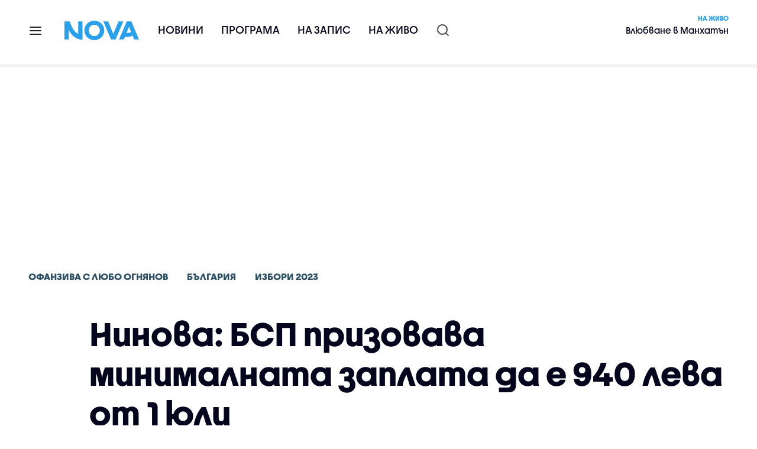

--- FILE ---
content_type: text/html; charset=UTF-8
request_url: https://nova.bg/news/view/2023/03/25/406066/%D0%BD%D0%B8%D0%BD%D0%BE%D0%B2%D0%B0-%D0%B1%D1%81%D0%BF-%D0%BF%D1%80%D0%B8%D0%B7%D0%BE%D0%B2%D0%B0%D0%B2%D0%B0-%D0%BC%D0%B8%D0%BD%D0%B8%D0%BC%D0%B0%D0%BB%D0%BD%D0%B0%D1%82%D0%B0-%D0%B7%D0%B0%D0%BF%D0%BB%D0%B0%D1%82%D0%B0-%D0%B4%D0%B0-%D0%B5-940-%D0%BB%D0%B5%D0%B2%D0%B0-%D0%BE%D1%82-1-%D1%8E%D0%BB%D0%B8/
body_size: 48817
content:

<!DOCTYPE html>
<html lang="bg">

    <head>

        <link rel="apple-touch-icon" sizes="180x180" href="https://nstatic.nova.bg/files/nova/images/apple-touch-icon.png?v=2026">
        <link rel="manifest" href="/manifest.json">
        <link rel="mask-icon" href="https://nstatic.nova.bg/files/nova/images/safari-pinned-tab.svg?v=2026">
        <link rel="shortcut icon" href="https://nstatic.nova.bg/files/nova/images/favicon.ico?v=2026" type="image/ico" />
        <link rel="icon" href="https://nstatic.nova.bg/files/nova/images/favicon.ico?v=2026" type="image/ico" />


        <meta name="theme-color" content="#00B3DF">



        <title>Нинова: БСП призовава минималната заплата да е 940 лева от 1 юли | NOVA</title>

        <meta charset="utf-8">
        <meta http-equiv="X-UA-Compatible" content="IE=edge">
        <meta name="application-name" content="Nova TV" />
        <meta name="language" content="bulgarian" />
        <meta name="title" content="Нинова: БСП призовава минималната заплата да е 940 лева от 1 юли" />
        <meta name="description" content="Подкрепяме диференцирана ставка за ДДС и намаляването му за храните, обясни тя" />
        <meta name="viewport" content="width=device-width, initial-scale=1">
                    <meta name="news_keywords" content="Корнелия Нинова,офанзива,любо,огнянов,офанзива с любо огнянов" />
                <meta name="Author" content="Нова телевизия" />
        <meta name="Copyright" content="&copy; Nova Broadcasting Group 2026 All rights reserved." />
        <meta name="Robots" content="index, follow, max-image-preview:large" />
        <meta name="Revisit-After" content="1 Hours" />
        <meta property="fb:admins" content="1617690106"/>
        <meta property="fb:app_id" content="132516636782515" />
        <meta property="fb:pages" content="297892706947605" />
        <meta property="og:title" content="Нинова: БСП призовава минималната заплата да е 940 лева от 1 юли" />
        <meta property="og:type" content="article" />
        <meta property="og:url" content="https://nova.bg/news/view/2023/03/25/406066/%D0%BD%D0%B8%D0%BD%D0%BE%D0%B2%D0%B0-%D0%B1%D1%81%D0%BF-%D0%BF%D1%80%D0%B8%D0%B7%D0%BE%D0%B2%D0%B0%D0%B2%D0%B0-%D0%BC%D0%B8%D0%BD%D0%B8%D0%BC%D0%B0%D0%BB%D0%BD%D0%B0%D1%82%D0%B0-%D0%B7%D0%B0%D0%BF%D0%BB%D0%B0%D1%82%D0%B0-%D0%B4%D0%B0-%D0%B5-940-%D0%BB%D0%B5%D0%B2%D0%B0-%D0%BE%D1%82-1-%D1%8E%D0%BB%D0%B8" />
        <meta property="og:image" content="https://nstatic.nova.bg/public/pics/nova/article/980x551_1679757509.jpg" />
        <meta property="og:image:type" content="image/jpeg" />
        <meta property="og:image:width" content="980" />
        <meta property="og:image:height" content="551" />
        <meta property="og:description" content="Подкрепяме диференцирана ставка за ДДС и намаляването му за храните, обясни тя" />
        <meta property="og:site_name" content="nova.bg" />
        <meta property="og:locale" content="bg_BG" />
                    <meta property="og:updated_time" content="1679758907" />
         
        <meta name="facebook-domain-verification" content="xein94j451xw72io0080uma51vt7nn" />    

        <link rel="image_src" href="https://nstatic.nova.bg/public/pics/nova/article/980x551_1679757509.jpg" />
                    <meta name="thumbnail" content="https://nstatic.nova.bg/public/pics/nova/article/294x140_1679757509.jpg" />
                <link rel="canonical" href="https://nova.bg/news/view/2023/03/25/406066/%D0%BD%D0%B8%D0%BD%D0%BE%D0%B2%D0%B0-%D0%B1%D1%81%D0%BF-%D0%BF%D1%80%D0%B8%D0%B7%D0%BE%D0%B2%D0%B0%D0%B2%D0%B0-%D0%BC%D0%B8%D0%BD%D0%B8%D0%BC%D0%B0%D0%BB%D0%BD%D0%B0%D1%82%D0%B0-%D0%B7%D0%B0%D0%BF%D0%BB%D0%B0%D1%82%D0%B0-%D0%B4%D0%B0-%D0%B5-940-%D0%BB%D0%B5%D0%B2%D0%B0-%D0%BE%D1%82-1-%D1%8E%D0%BB%D0%B8/" />
        
        <link rel="alternate" type="application/rss+xml" href="https://nova.bg/rss/latest" />

        <!-- fonts -->
        <link rel="preload" href="https://nstatic.nova.bg/files/nova/fonts/pt_sans-narrow-web-bold_0.woff2" as="font" type="font/woff2" crossorigin/>
        <link rel="preload" href="https://nstatic.nova.bg/files/nova/fonts/pt_sans-narrow-web-regular_0.woff2" as="font" type="font/woff2" crossorigin/>
        <link rel="preload" href="https://nstatic.nova.bg/files/nova/fonts/pt_sans-web-bold.woff2" as="font" type="font/woff2" crossorigin/>
        <link rel="preload" href="https://nstatic.nova.bg/files/nova/fonts/pt_sans-web-bolditalic.woff2" as="font" type="font/woff2" crossorigin/>
        <link rel="preload" href="https://nstatic.nova.bg/files/nova/fonts/pt_sans-web-italic.woff2" as="font" type="font/woff2" crossorigin/>
        <link rel="preload" href="https://nstatic.nova.bg/files/nova/fonts/pt_sans-web-regular.woff2" as="font" type="font/woff2" crossorigin/>
        <link rel="preload" href="https://nstatic.nova.bg/files/nova/fonts/robotocondensed-bold.woff2" as="font" type="font/woff2" crossorigin/>
        <link rel="preload" href="https://nstatic.nova.bg/files/nova/fonts/robotocondensed-bolditalic.woff2" as="font" type="font/woff2" crossorigin/>
        <link rel="preload" href="https://nstatic.nova.bg/files/nova/fonts/robotocondensed-italic.woff2" as="font" type="font/woff2" crossorigin/>
        <link rel="preload" href="https://nstatic.nova.bg/files/nova/fonts/robotocondensed-light.woff2" as="font" type="font/woff2" crossorigin/>
        <link rel="preload" href="https://nstatic.nova.bg/files/nova/fonts/robotocondensed-lightitalic.woff2" as="font" type="font/woff2" crossorigin/>
        <link rel="preload" href="https://nstatic.nova.bg/files/nova/fonts/robotocondensed-regular.woff2" as="font" type="font/woff2" crossorigin/>
        <link rel="preload" href="https://nstatic.nova.bg/files/nova/fonts/NovaSans/NovaSans-Regular.woff2" as="font" type="font/woff2" crossorigin/>
        <link rel="preload" href="https://nstatic.nova.bg/files/nova/fonts/NovaSans/NovaSans-Bold.woff2" as="font" type="font/woff2" crossorigin/>    
       
        <!-- css files -->
                                    <link rel="stylesheet preload" type="text/css" as="style" href="https://nstatic.nova.bg/files/nova/css/vendors/bootstrap.min.css?v=148">  
                            <link rel="stylesheet preload" type="text/css" as="style" href="https://nstatic.nova.bg/files/nova/css/main.css?v=148">  
                            <link rel="stylesheet preload" type="text/css" as="style" href="https://nstatic.nova.bg/files/nova/css/article.css?v=148">  
                     
        <link rel="stylesheet preload" type="text/css" as="style" href="https://m.netinfo.bg/assets/fix.css?v=3243243256" /> 


        <!-- js files START -->

                                    <script src="https://nstatic.nova.bg/files/nova/js/vendors/jquery-1.11.2.min.js?v=15"></script>
                            <script src="https://nstatic.nova.bg/files/nova/js/vendors/jquery.mobile.custom.min.js?v=15"></script>
                            <script src="https://nstatic.nova.bg/files/nova/js/vendors/bootstrap.min.js?v=15"></script>
                            <script src="https://nstatic.nova.bg/files/nova/js/main.js?v=15"></script>
                            <script src="https://nstatic.nova.bg/files/nova/js/menu.js?v=15"></script>
                            <script src="https://nstatic.nova.bg/files/nova/js/video-expand.js?v=15"></script>
                            <script src="https://m.netinfo.bg/assets/richMedia.js?v=13" crossorigin="anonymous"></script>
        <script src="https://m.netinfo.bg/nova/js/sticky-nova.js?v=2.2" crossorigin="anonymous"></script>

                
         
        
        <!-- js files END -->

        <!--[if lt IE 9]>
        <script src="https://nstatic.nova.bg/files/nova/js/vendors/html5shiv.js"></script>
        <script src="https://nstatic.nova.bg/files/nova/js/vendors/respond.min.js"></script>
        <![endif]-->

                <script  src="https://lib.wtg-ads.com/publisher/nova.bg/lib.min.js" async></script>

<script>
    function getCookie(k) {
        return(document.cookie.match('(^|; )' + k + '=([^;]*)') || 0)[2]
    }
    function isBot() {
        const userAgent = navigator.userAgent.toLowerCase();
        const botUserAgents = [
            'googlebot',
            'bingbot',
            'yandexbot',
            'baiduspider',
            'mj12bot',
            'ahrefsbot',
            'duckduckbot',
            'facebot', 
            'twitterbot', 
            'linkedinbot', 
            'slurp', 
            'archive.org_bot', 
            'applebot', 
            'tumblr',
            'redditbot',
            'slackbot', 
            'discordbot', 
            'zoominfo', 
            'semrushbot',
            'uptimerobot', 
            'whatsapp', 
        ];

        return botUserAgents.some(bot => userAgent.includes(bot));
    }
//header bidding targeting. Main script is loaded via GTM
    var w2g = w2g || {};
    w2g.targeting = {
        cid: 'news',
        bid: 'view',
        aid: '406066',
        catid: '2',
        subcatid: '77',
        procatid: '3758',
        abtest: 'A',
        prpage: '0',
        safe: '1',
        tag: 'Корнелия Нинова',
        tag: 'офанзива',
        tag: 'любо',
        tag: 'огнянов',
        tag: 'офанзива с любо огнянов'        
    };

    $.ajax({
        url: '/ivt.php?ip=3.15.193.107',
        type: 'GET',
        dataType: 'text',
        timeout: 700,//ms
        success: function (data) {
            if(isBot() && data.toString()=='0'){//if IP is botnetwork - no need to check the user agent as well
                data='1';
            }
            w2g.targeting['ivt'] = [data];//JIC
            console.log("ivt: " + data );
        },
        error: function (error) {
            w2g.targeting['ivt'] = ['0'];//JIC
            console.log("ivt failed: ", error);
        }
    });
    
    w2g.cmd = w2g.cmd || [];
    //cookie must contain string "2222222" or with more "2" (up to 15)
    if (/2{5,15}/.test(getCookie('netinfo_consent_bit'))) {
        var consent = true;
    }
    if (typeof consent !== 'undefined') {
        w2g.cmd.push(function () {
            w2g.run(consent);
        });
    }
</script>




        <script>
            if ('serviceWorker' in navigator) {
                navigator.serviceWorker.register('/OneSignalSDKWorker.js').then(function (registration) {
                    if (console) {
                        console.log('ServiceWorker registration successful with scope: ', registration.scope);
                    }
                }).catch(function (err) {
                    if (console) {
                        console.log('ServiceWorker registration failed: ', err);
                    }
                });

            }
        </script>


        <script src="https://cdn.onesignal.com/sdks/OneSignalSDK.js" async></script>

        <script>
            var OneSignal = window.OneSignal || [];
            OneSignal.push(["init", {
                    appId: "372153ae-f88c-4fe4-a904-54ae5514f07a",
                    autoRegister: true,
                    requiresUserPrivacyConsent: true,
                    welcomeNotification: {
                        "title": "Nova",
                        "message": "Благодарим ви за абонамента",
                    },
                    notifyButton: {
                        enable: true,
                        size: 'small',
                        prenotify: true,
                        showCredit: false,
                        text: {
                            'tip.state.unsubscribed': 'Получaвайте известия от Nova',
                            'tip.state.subscribed': "Абонирани сте за известия",
                            'tip.state.blocked': "Блокирахте получаването на известия",
                            'message.prenotify': 'Натиснете тук за абонамент за известия',
                            'message.action.subscribed': "Благодарим за абонамента!",
                            'message.action.resubscribed': "Абонирани сте за известия",
                            'message.action.unsubscribed': "Изпращането на известия е прекратено",
                            'dialog.main.title': 'Настройки на известията',
                            'dialog.main.button.subscribe': 'Абонирайте се',
                            'dialog.main.button.unsubscribe': 'Прекратяване на абонамента',
                            'dialog.blocked.title': 'Отблокиране на известията',
                            'dialog.blocked.message': "Следвайте инструкциите, за да активирате известията:"
                        },
                        colors: {
                            'circle.background': 'rgb(71,185,225)',
                            'badge.background': 'rgb(71,185,225)',
                            'dialog.button.background': 'rgb(71,185,225)',
                            'dialog.button.background.hovering': 'rgb(71,185,225)',
                        },
                    }
                }]);

            setTimeout(userTappedProvideConsentButton, 2000);
            function userTappedProvideConsentButton() {
                if (typeof consent !== 'undefined') {
                    // Will initialize the SDK and register for push notifications
                    OneSignal.push(function () {
                        OneSignal.provideUserConsent(true);
                    });
                }
            }
        </script>
        
        <script type="application/ld+json">
{
  "@context": "https://schema.org",
  "@type": "NewsMediaOrganization",
  "name": "Nova",
  "url": "https://nova.bg/",
  "logo": "https://nstatic.nova.bg/files/nova/images/nova-logo.svg",
  "sameAs": [
    "https://www.facebook.com/novinite.nova/",
    "https://twitter.com/NoviniteNaNova"
  ]
}
</script>

<script type="application/ld+json">
            {
              "@context": "https://schema.org/",
              "@type": "WebSite",
              "name": "Nova",
              "url": "https://nova.bg/",
              "potentialAction": {
                "@type": "SearchAction",
                "target": "https://nova.bg/search/news?q={search_term_string}",
                "query-input": "required name=search_term_string"
              }
            }
            </script>
            
            <script type="text/javascript">
/* CONFIGURATION START */

window._ain = { 
  id: "2980",
  page_type: "article",
  article_type: "news",
  postid: "406066",
  maincontent: ".article-body, h1",
  title: "Нинова: БСП призовава минималната заплата да е 940 лева от 1 юли",
  pubdate: "2023-03-25T17:41:47+02:00",
  authors: "Любомир Огнянов",
  sections: "Офанзива с Любо Огнянов>България>Избори 2023",
  tags: "Корнелия Нинова, офанзива, любо, огнянов, офанзива с любо огнянов",
  access_level: "free",
  reader_type: "anonymous"
  };
 
/* CONFIGURATION END */
(function (d, s) {
  var sf = d.createElement(s);
  sf.type = 'text/javascript';
  sf.async = true;
  sf.src = (('https:' == d.location.protocol)
    ? 'https://d7d3cf2e81d293050033-3dfc0615b0fd7b49143049256703bfce.ssl.cf1.rackcdn.com'
    : 'http://t.contentinsights.com') + '/stf.js';
  var t = d.getElementsByTagName(s)[0];
  t.parentNode.insertBefore(sf, t);
})(document, 'script');
</script>


<script>window.tentacles = {apiToken: 'o3bh0g2i2yvqjtkugw4wv60kjaema0h4'};</script>
<script src="https://tentacles.smartocto.com/ten/tentacle.js"></script>     
    </head>

    <body  role="main" class=" ">
      <a class="hidden" href="#main">Прескочи до главното съдържание</a>  
<!-- Google Tag Manager -->
<noscript><iframe src="//www.googletagmanager.com/ns.html?id=GTM-K7H88B"
height="0" width="0" style="display:none;visibility:hidden"></iframe></noscript>
<script>(function(w,d,s,l,i){w[l]=w[l]||[];w[l].push({'gtm.start':
new Date().getTime(),event:'gtm.js'});var f=d.getElementsByTagName(s)[0],
j=d.createElement(s),dl=l!='dataLayer'?'&l='+l:'';j.async=true;j.src=
'//www.googletagmanager.com/gtm.js?id='+i+dl;f.parentNode.insertBefore(j,f);
})(window,document,'script','dataLayer','GTM-K7H88B');</script>
<!-- End Google Tag Manager -->

<script class="teads" async src="//a.teads.tv/page/28061/tag"></script>

   <script>
        window.teads_analytics = window.teads_analytics || {};
        window.teads_analytics.analytics_tag_id = "PUB_26730";
        window.teads_analytics.share = window.teads_analytics.share || function() {
          ;(window.teads_analytics.shared_data = window.teads_analytics.shared_data || []).push(arguments)
        };
      </script>
      <script async src="https://a.teads.tv/analytics/tag.js"></script>

        

        <input type="hidden" id="device" value="1" />

        <div id="fb-root"></div>
		<script>
			( function(d, s, id) {
					var js,
					    fjs = d.getElementsByTagName(s)[0];
					if (d.getElementById(id))
						return;
					js = d.createElement(s);
					js.id = id;
					js.src = "//connect.facebook.net/bg_BG/all.js#xfbml=1";
					fjs.parentNode.insertBefore(js, fjs);
				}(document, 'script', 'facebook-jssdk'));
		</script>
        <header id="WPHeader" itemscope="itemscope" itemtype="https://schema.org/WPHeader">
            <div class="hiddenNova hidden-sm hidden-md hidden-xs">
                <div id="chromeExt" class="fasha chromeExt">
                    <div class="left">
                        <div class="moreinfo">
                            <div class="logo"></div>
                            <div class="message">Бъди с NOVA през целия ден. Следи новините с добавката за браузъра си. Виж повече информация <a href="https://nova.bg/news/view/2017/07/19/188946/%D0%B1%D1%8A%D0%B4%D0%B5%D1%82%D0%B5-%D1%81-nova-%D0%BF%D1%80%D0%B5%D0%B7-%D1%86%D0%B5%D0%BB%D0%B8%D1%8F-%D0%B4%D0%B5%D0%BD/" target="_blank">тук</a>.</div>
                            <span class="clear"></span>
                        </div>
                    </div>
                    <div class="right">
                        <a href="https://a.abv.bg/www/delivery/ck.php?oaparams=2__bannerid=177080__zoneid=63__oadest=https://chrome.google.com/webstore/detail/nova-new-tab-page/cgmcmehbapbaejkcjejdjddnbdfigegj" class="addon">Инсталирай</a>&nbsp;&nbsp;|&nbsp;&nbsp;<a href="https://nova.bg/news/view/2017/07/19/188946/%D0%B1%D1%8A%D0%B4%D0%B5%D1%82%D0%B5-%D1%81-nova-%D0%BF%D1%80%D0%B5%D0%B7-%D1%86%D0%B5%D0%BB%D0%B8%D1%8F-%D0%B4%D0%B5%D0%BD/" target="_blank">Научи повече</a>
                    </div>
                    <div class="close"></div>
                </div>
            </div>
            <div class="hiddenNovaFirefox hidden-sm hidden-md hidden-xs">
                <div id="firefoxExt" class="fasha chromeExt ff">
                    <div class="left">
                        <div class="moreinfo">
                            <div class="logo"></div>
                            <div class="message">Бъди с NOVA през целия ден. Следи новините с добавката за браузъра си. Виж повече информация <a href="https://nova.bg/news/view/2017/09/13/193603/%D0%B1%D1%8A%D0%B4%D0%B5%D1%82%D0%B5-%D1%81-nova-%D0%BF%D1%80%D0%B5%D0%B7-%D1%86%D0%B5%D0%BB%D0%B8%D1%8F-%D0%B4%D0%B5%D0%BD/" target="_blank">тук</a>.</div>
                            <span class="clear"></span>
                        </div>
                    </div>
                    <div class="right">
                        <a href="https://a.abv.bg/www/delivery/ck.php?oaparams=2__bannerid=177102__zoneid=63__oadest=https://addons.mozilla.org/en-us/firefox/addon/nova-new-tab-page/ " class="addon">Инсталирай</a>&nbsp;&nbsp;|&nbsp;&nbsp;<a href="https://nova.bg/news/view/2017/09/13/193603/%D0%B1%D1%8A%D0%B4%D0%B5%D1%82%D0%B5-%D1%81-nova-%D0%BF%D1%80%D0%B5%D0%B7-%D1%86%D0%B5%D0%BB%D0%B8%D1%8F-%D0%B4%D0%B5%D0%BD/" target="_blank">Научи повече</a>
                    </div>
                    <div class="close"></div>
                </div>
            </div>


            <aside class="main-menu" data-sidebar itemscope itemtype="https://schema.org/SiteNavigationElement">
                <div class="fly-menu clearfix">
                    <span class="close-btn"><a href="#" class="btn" data-sidebar-button>X</a></span>

                    <form id="search" class="fly-search" method="get" action="https://nova.bg/search/news">
                        <label class="hidden" for="qflysearch">Какво търсиш?</label>
                        <input class="fly-search" id="qflysearch" name="q" type="search" placeholder="Какво търсиш?">
                    </form>

                    <ul class="fly-responsive clearfix">
                        <li itemprop="name" class="mobile-hidden"><a class="gtm-HeaderMenu-click" href="https://nova.bg/news" itemprop="url">Новини</a></li>
                        <li itemprop="name"><a class="gtm-HeaderMenu-click" href="https://nova.bg/schedule" itemprop="url">Програма</a></li>
                        <li itemprop="name"><a class="gtm-HeaderMenu-click" href="https://play.nova.bg" target="_blank" itemprop="url">На запис</a></li>
                        <li itemprop="name" class="mobile-hidden"><a class="gtm-HeaderMenu-click" href="https://nova.bg/live" itemprop="url">На живо</a></li>
                    </ul>
                    <ul class="fly-constant">
                        <style>
                         
                        </style>
                                         <!-- <li itemprop="name" ><a class="gtm-HeaderMenu-click" href="https://nova.bg/novanews" itemprop="url">Nova News</a></li> -->
                        <li itemprop="name" ><a class="gtm-HeaderMenu-click" href="https://nova.bg/productions" itemprop="url">Предавания и сериали</a></li>
                        <!-- <li itemprop="name" ><a class="gtm-HeaderMenu-click" href="https://nova.bg/series_movies" itemprop="url">Филми и сериали</a></li> -->
                        <li itemprop="name" ><a class="gtm-HeaderMenu-click" href="https://nova.bg/faces" itemprop="url">Лицата на NOVA</a></li>
                        <li itemprop="name" ><a class="gtm-HeaderMenu-click" href="https://nova.bg/mynews" itemprop="url">Моята новина</a></li>
                        <!-- <li itemprop="name" ><a class="gtm-HeaderMenu-click" href="https://nova.bg/videos" itemprop="url">Видео</a></li>
                        <li itemprop="name" ><a class="gtm-HeaderMenu-click" href="https://nova.bg/galleries" itemprop="url">Галерии</a></li> -->
                        

                        <li itemprop="name" ><a class="gtm-HeaderMenu-click" href="https://nova.bg/radio" itemprop="url">Радио</a></li>
                                                               <li itemprop="name" ><a class="gtm-HeaderMenu-click" href="https://a.abv.bg/www/delivery/ck.php?oaparams=2__bannerid=178863__zoneid=63__oadest=https://nova.bg/top_employers" itemprop="url">Top Employers</a></li> 
                                            <li itemprop="name" ><a class="gtm-HeaderMenu-click" href="https://nova.bg/dei" itemprop="url">Заедно за по-добро утре</a></li>
                        <!-- <li itemprop="name" ><a class="gtm-HeaderMenu-click" href="https://nova.bg/csr" itemprop="url">NOVA отговорност</a></li>  -->
                                                     <!-- <li itemprop="name" ><a class="gtm-HeaderMenu-click" href="https://nova.bg/karieri" itemprop="url">NOVA кариера</a></li> -->
                        <!-- <li itemprop="name" ><a class="gtm-HeaderMenu-click" href="https://nova.bg/news/category/19/inenglish/" itemprop="url">News in English</a></li> -->

                        <li>
                            <!-- <hr style="color: #fff;">   
                            <ul class="site-privacy">
                                <li class="trigger-faktorio" ><a href="javascript:;" onClick="googlefc.callbackQueue.push({'CONSENT_DATA_READY': () => googlefc.showRevocationMessage()});">Поверителност</a></li>
                                <li class="trigger-gdpr"><a href="https://www.netinfocompany.bg/gdpr/" target="_blank">Политика ЛД</a></li>
                                <li class="trigger-onesignal"><a href="javascript:;">Известия</a></li>
                            </ul> -->
                            <script>
                                document.addEventListener("DOMContentLoaded", function (event) {
                                    // GDPR
                                    $('.site-privacy .trigger-faktorio a').on('click', function (e) {
                                        e.preventDefault();
                                        $('#fingerprint').trigger('click');
                                    });

                                    $('.site-privacy .trigger-onesignal a').on('click', function (e) {
                                        e.preventDefault();
                                        $('.onesignal-bell-launcher-button').toggleClass('visible');
                                        $('.onesignal-bell-launcher-button').trigger('click');
                                    });
                                });
                            </script>

                        </li>
                    </ul>
                </div>
            </aside> 



            <!-- Breaking news START -->
            <!-- Breaking new END -->

            <div class="clearfix">
                <div class="container">
                    <nav class="navbar navbar-default">
                        <div class="menuburger">
                            <a class="gtm-HeaderMenu-click" href="#" data-sidebar-button title="menuburger">
                                <svg xmlns="http://www.w3.org/2000/svg" width="24" height="24" viewBox="0 0 24 24" fill="none">
                                    <path d="M3 12H21" stroke="" stroke-width="2" stroke-linecap="round" stroke-linejoin="round"/>
                                    <path d="M3 6H21" stroke="" stroke-width="2" stroke-linecap="round" stroke-linejoin="round"/>
                                    <path d="M3 18H21" stroke="" stroke-width="2" stroke-linecap="round" stroke-linejoin="round"/>
                                </svg>
                            </a>
                        </div>
                        <div class="navbar-header">

                                 <a class="gtm-HeaderLogo-click" href="https://nova.bg/"><img class="hidden-xs" src="https://nstatic.nova.bg/files/nova/images/Nova_logo_re.svg?v=2026" width="126" height="33" alt="nova logo"></a>
                                <a class="gtm-HeaderLogo-click" href="https://nova.bg/"><img class="visible-xs" src="https://nstatic.nova.bg/files/nova/images/Nova_logo_re.svg?v=2026" width="90" height="24" alt="nova mobile logo"></a>
                        </div>
                        <ul class="nav-responsive nav navbar-nav">
                            <li class="text-uppercase"><a class="gtm-HeaderNews-click" href="https://nova.bg/news">Новини</a></li>
                            <li class="mobile-hidden"><a class="text-uppercase gtm-HeaderSchedule-click" href="https://nova.bg/schedule">Програма</a></li>
                            <li class="mobile-hidden"><a class="text-uppercase gtm-HeaderNovaPlay-click" href="https://play.nova.bg" target="_blank">На запис</a></li>
                            <li class="HD-new"><a class="text-uppercase gtm-HeaderLive-click" href="https://nova.bg/live">На живо</a></li>
                            <li class="search-form">
                                <form id="search" method="get" action="https://nova.bg/search/news">
                                    <label class="hidden" for="qsearch">Какво търсиш?</label>
                                    <input type="search" id="qsearch" name="q" placeholder="Какво търсиш?" class="gtm-HeaderSearch-click"> 
                                </form>
                            </li>
                        </ul>
                        <!-- link to live page START-->
                        <div class="live-box-wrapper">
                            <div class="live-box">
                                <a href="https://nova.bg/live" class="live-box-title-wrapper gtm-HeaderLiveBlock-click">
                                    <span class="live-title HD-new">На живо</span>
                                    <span class="live-info">Влюбване в Манхатън </span>
                                </a>
                            </div>
                        </div>
                        <!-- link to live page END-->
                    </nav>
                </div>      
            </div>

                                </header>        
        <div class="hidden" id="main"></div>

<script type="text/javascript">
    _io_data_config = {
    pageType: 'article',
        author: 'Любомир Огнянов'
    };</script>   



<!-- /157018629/Nova_bg/Desktop/Article/Hidden/InRead -->
<div id='div-gpt-ad-1641301518950-0'>
  <!--<script>
    googletag.cmd.push(function() { googletag.display('div-gpt-ad-1641301518950-0'); });
  </script>-->
</div>



<article itemscope itemtype="https://schema.org/NewsArticle" >
    <div class="page page-article article-branding-on article-category-regular">
        <style>
    @media (max-width: 728px) {
        #iframe_top_fbk {
            width:100% !important;
        }

    }
</style>

<div class="adv-box-page-top hide-if-empty">
    <div id="wrap_iframe_top_fbk" class="leaderboard-desktop">
                    <!-- /157018629/Nova_bg/Desktop/All_Pages/Leaderboard/ATF -->
            <div id='div-gpt-ad-Nova_bg_Desktop_All_Pages_Leaderboard_ATF'>
    <!--            <script>
                    googletag.cmd.push(function () {
                        googletag.display('div-gpt-ad-1521206628629-1');
                    });
                </script>-->
            </div>
        
    </div>
</div>
        <div class="container" >
                                                    <div class="row">
                <div class="col-lg-12 col-md-12 col-sm-12 col-xs-12">
                    <div class="page-breadcrumb">
                        <ul class="breadcrumb-links-wrapper"  >
                                                            <li ><a class="gtm-ArticleBreadcrumb-click"  href="https://nova.bg/filter/production/3758/офанзива-с-любо-огнянов/"><span>Офанзива с Любо Огнянов</span></a></li>
                                                        <li><a class="gtm-ArticleBreadcrumb-click"   href="https://nova.bg/news/category/2/българия/"><span>България</span></a></li>
                             
                            <li><a class="gtm-ArticleBreadcrumb-click"   href="https://nova.bg/news/subcategory/77/избори-2023/"><span>Избори 2023</span></a></li>
                                                    </ul>
                        <ul class="hidden" itemscope itemtype="https://schema.org/BreadcrumbList">
                            
                            <li itemprop="itemListElement" itemscope
                                itemtype="https://schema.org/ListItem">
                                <a  itemprop="item" href="https://nova.bg/">
                                    <span itemprop="name">Начало</span></a>
                                <meta itemprop="position" content="1" />
                            </li>
                            
                                                            <li itemprop="itemListElement" itemscope itemtype="https://schema.org/ListItem">
                                    <a  itemprop="item"  href="https://nova.bg/filter/production/3758/офанзива-с-любо-огнянов/"><span itemprop="name">Офанзива с Любо Огнянов</span></a>
                                    <meta itemprop="position" content="2" />
                                </li>
                                                        
                            <li itemprop="itemListElement" itemscope
                                itemtype="https://schema.org/ListItem">
                               
                                    <span itemprop="name">Нинова: БСП призовава минималната заплата да е 940 лева от 1 юли </span>
                                <meta itemprop="position" content="3" />
                            </li>
                        </ul>
                        <ul class="hidden" itemscope itemtype="https://schema.org/BreadcrumbList">
                            <li itemprop="itemListElement" itemscope
                                itemtype="https://schema.org/ListItem">
                                <a  itemprop="item" href="https://nova.bg/">
                                    <span itemprop="name">Начало</span></a>
                                <meta itemprop="position" content="1" />
                            </li>
                            
                            <li itemprop="itemListElement" itemscope itemtype="https://schema.org/ListItem">
                                <a  itemprop="item"  href="https://nova.bg/news/category/2/българия/">
                                    <span itemprop="name">България</span></a>
                                <meta itemprop="position" content="2" />
                            </li>
                            
                            <li itemprop="itemListElement" itemscope
                                itemtype="https://schema.org/ListItem">
                                <span itemprop="name">Нинова: БСП призовава минималната заплата да е 940 лева от 1 юли </span>
                                <meta itemprop="position" content="3" />
                            </li>
                        </ul>
                         
                         <ul class="hidden" itemscope itemtype="https://schema.org/BreadcrumbList">
                            <li itemprop="itemListElement" itemscope
                                itemtype="https://schema.org/ListItem">
                                <a itemprop="item" href="https://nova.bg/">
                                    <span itemprop="name">Начало</span></a>
                                <meta itemprop="position" content="1" />
                            </li>
                            
                            <li itemprop="itemListElement" itemscope 
                                itemtype="https://schema.org/ListItem">
                                <a  itemprop="item"  href="https://nova.bg/news/subcategory/77/избори-2023/">
                                    <span itemprop="name">Избори 2023</span></a>
                                <meta itemprop="position" content="2" />
                            </li>
                            
                            <li itemprop="itemListElement" itemscope
                                itemtype="https://schema.org/ListItem">
                                <span itemprop="name">Нинова: БСП призовава минималната заплата да е 940 лева от 1 юли </span>
                                <meta itemprop="position" content="3" />
                            </li>
                        </ul>
                         
                        <div class="page-bradcrumb-details">
                            <!-- <div class="page-breadcrumb-info-element">
                                <a href="#" title="" target="_blank"><i class="icon-nova-video"></i></a>
                            </div> -->

                            
                        </div>
                    </div>
                </div>
            </div>
            <div class="row">
                <div class="gutter-0">
                    <div class="col-lg-offset-1 col-lg-11 col-md-12 col-sm-12 col-xs-12 top-row-patt-3">
                        <div class="col-lg-12 col-md-12 col-sm-12 col-xs-12" >


                            <meta itemscope itemprop="mainEntityOfPage" itemType="https://schema.org/WebPage" itemid="https://nova.bg/news/view/2023/03/25/406066/" content='https://nova.bg/news/view/2023/03/25/406066/' />        
                            <div class="title-wrap-roboto" itemprop="headline">
                                <h1 itemprop="name">Нинова: БСП призовава минималната заплата да е 940 лева от 1 юли </h1>
                            </div>
                        </div>
                        <meta itemprop="url" content="https://nova.bg/news/view/2023/03/25/406066/нинова-бсп-призовава-минималната-заплата-да-е-940-лева-от-1-юли/" />
                                                                                    <div class="col-lg-12 col-md-12 col-sm-12 col-xs-12 author-info"  >
                                    <ul>
                                                                                        <li itemprop="author" itemscope itemtype="https://schema.org/Person" style="display: inline-block">
                                                    <a class="border-img gtm-ArticleAuthor-click"  href="https://nova.bg/faces/reporter/285/любомир-огнянов/" title="Любомир Огнянов"  itemprop="url"><img src="https://nstatic.nova.bg/public/pics/nova/faces/thumb_1720598152.JPG" alt="Любомир Огнянов" itemprop="image" /></a>
                                                    <a class="author-name gtm-ArticleAuthor-click" href="https://nova.bg/faces/reporter/285/любомир-огнянов/" title="Любомир Огнянов"  ><span itemprop="name">Любомир Огнянов</span></a>
                                                    <span itemprop="homeLocation" itemscope itemtype="https://schema.org/PostalAddress"><meta itemprop="addressLocality" content="бул. Христофор Колумб 41 София" /></span>
                                                </li>
                                                                                    </ul>
                                </div>
                                                    
                        <div class="col-lg-8 col-md-8 col-sm-12 col-xs-12 artcle-desc-info">
                            <span class="date-time">25 март 2023  17:41</span>
                            

                            

                            
                        </div>
                    </div>
                </div>
            </div>
            <div class="row">
                <div class="gutter-0">
                    <div class="col-lg-offset-1 col-lg-11 col-md-12 col-sm-12 col-xs-12">
                        <div class="col-lg-8 col-md-8 col-sm-12 col-xs-12 left-col-patt-3 gutter-0 sticky-main">

                            <!-- article text wrap START -->
                            <div class="col-lg-12 col-md-12 col-sm-12 col-xs-12">


                                <meta itemprop="datePublished" content="2023-03-25T17:41:47+02:00" />
                                <meta itemprop="dateModified" content="2023-03-25T17:41:47+02:00" />
                                <meta itemprop="copyrightYear" content="2026" />
                                <meta itemprop="inLanguage" content="bg_BG" />


                                <meta itemprop="keywords" content="Корнелия Нинова,офанзива,любо,огнянов,офанзива с любо огнянов" />




                                <span itemprop="publisher" itemscope itemtype="https://schema.org/Organization">
                                    <meta itemprop="name" content="Nova.bg" />



                                    <span itemprop="logo" itemscope itemtype="https://schema.org/ImageObject">
                                        <meta itemprop="name" content="NOVA Logo" />
                                        <meta itemprop="url" content="https://nova.bg" />
                                        <meta itemprop="thumbnailUrl" content="https://static.nova.bg/files/nova/images/logos/logo-amp-thumb.jpg" />
                                        <meta itemprop="contentUrl" content="https://static.nova.bg/files/nova/images/logos/logo-amp.jpg" />
                                        <meta itemprop="width" content="59" />
                                        <meta itemprop="height" content="60" />
                                        <meta itemprop="encodingFormat" content="image/jpg" />

                                    </span>

                                </span>


                                <!-- Scope BEGIN: ImageObject -->
                                <span itemprop="image" itemscope itemtype="https://schema.org/ImageObject">
                                    <meta itemprop="name" content="" />
                                    <meta itemprop="url" content="https://nova.bg/news/view/2023/03/25/406066/нинова-бсп-призовава-минималната-заплата-да-е-940-лева-от-1-юли/" />
                                    <meta itemprop="thumbnailUrl" content="https://nstatic.nova.bg/public/pics/nova/article/396x188_1679757509.jpg" />
                                    <meta itemprop="contentUrl" content="https://nstatic.nova.bg/public/pics/nova/article/980x551_1679757509.jpg" />
                                    <meta itemprop="width" content="980" />
                                    <meta itemprop="height" content="551" />
                                    <meta itemprop="encodingFormat" content="image/jpeg" />

                                </span> <!-- Scope END: ImageObject -->

                                <div class="article-content gutter-0" style="display:block">
                                    <div class="row-custom-media">
                                        <div class="gutter-0">
                                            <div class="col-lg-12 col-md-12 col-sm-12 col-xs-12 media-wrap">

                                                                                                                                                             
                                                            <script src="https://nstatic.nova.bg/files/nova/js/sticky.min.js?v=1.5"></script>
                                                            <script src="https://nstatic.nova.bg/files/nova/js/jquery.cookie.js?v=1.5"></script>
                                                            <script>
            var articleId = 406066;
            var createCookie = function(name, value, days) {
            var expires;
            if (days) {
            var date = new Date();
            date.setTime(date.getTime() + (days * 24 * 60 * 60 * 1000));
            expires = "; expires=" + date.toGMTString();
            }
            else {
            expires = "";
            }
            document.cookie = name + "=" + value + expires + "; path=/";
            };
            if (articleId === 406066 && document.cookie.indexOf('_article_view_session') === - 1) {
            createCookie('_article_view_session', 'checkedUser', 30);
            _gaq.push(['_trackEvent', 'articleKrux', '' + articleId]);
            }
                                                            </script>   

                                                           
                                                        <!-- element for video content -->
                                                        <div id="sticker-sticky-wrapper" class="sticky-wrapper">
                                                            <div id="sticker">
                                                                 
                                                                    <svg class="closeBtn gtm-Video-close"  xmlns="http://www.w3.org/2000/svg" width="25" height="25" viewBox="0 0 25 25"><defs><style>.a{
                                                                            fill:#fff;
                                                                        }
                                                                        .b{
                                                                            fill:#676767;
                                                                        }</style></defs><g transform="translate(-1886 -721)"><path class="a" d="M12.5,0A12.5,12.5,0,1,1,0,12.5,12.5,12.5,0,0,1,12.5,0Z" transform="translate(1886 721)"/><g transform="translate(1490.334 574.435)"><path class="b" d="M7.748,6.306l4.483-4.482A.746.746,0,1,0,11.176.768L6.693,5.251,2.21.768A.746.746,0,1,0,1.155,1.824L5.639,6.306,1.155,10.788A.746.746,0,0,0,2.21,11.844L6.693,7.361l4.483,4.483a.746.746,0,1,0,1.054-1.055Z" transform="translate(401.551 152.613)"/></g></g></svg>
                                                                                                                                    <div class="embed-responsive embed-responsive-16by9">

                                                                    <!-- PLAYER -->
                                                                    <iframe  width="100%" height="100%" src="//www.vbox7.com/emb/external.php?vid=f178416ea2&autoplay=1&stopframes=1"  scrolling="no" frameborder="0" marginheight="0" marginwidth="0" allowfullscreen  allow="autoplay; fullscreen"></iframe>

                                                                </div>

                                                                 
                                                                                                                                        
                                                                                                                                    <link rel="stylesheet" type="text/css" href="https://nstatic.nova.bg/files/nova/css/lightslider.css?v=3.2"> 
                                                                    <script src="https://nstatic.nova.bg/files/nova/js/lightslider.js?v=1.1"></script>
                                                                    <script>
            $(document).ready(function () {
            var resizeTimer;
            //create a slider, observer and listener for change
            function createSlider(items){
            var slider = $("#image-gallery").lightSlider({
            item: items,
            loop: true,
            pager: false,
            controls: true,
            slideMargin: slideMargin,
            currentPagerPosition: 'left',
            freeMove: false,
            responsive: [
                {
                    breakpoint: 1200,
                    settings: {
                        controls: false
                    }
                }],
            onSliderLoad: function () {
            $('#image-gallery').removeClass('cS-hidden');
            }
            });
            //set observer for class change el #sticker-sticky-wrapper
            var observer = new MutationObserver(function(mutations) {
            mutations.forEach(function(mutation) {
            if (mutation.attributeName === "class") {
            destroyAndCreateSlider();
            }
            });
            });
            observer.observe($("#sticker-sticky-wrapper")[0], {
            attributes: true
            });
            //on resize create Timeout to wait 1 sec when resize stop create new slider
            $(window).on('resize', function(e) {
            clearTimeout(resizeTimer);
            resizeTimer = setTimeout(function() {
            destroyAndCreateSlider();
            }, 1000);
            });
            function destroyAndCreateSlider() {
            //destroy old slider
            slider.destroy();
            //remove observer and timeout
            observer.disconnect()
            clearTimeout(resizeTimer);
            //call function again to create new slider
            let [newItems, newSlideMargin] = numberElCheck(); 
            createSlider(newItems, newSlideMargin);
            }
            }
            //check width and for class leftFloat to set write number of items in slider
            function numberElCheck() {
            var items, slideMargin
            SW = $(window).width();
            if ($('#sticker-sticky-wrapper').hasClass('leftFloat')) {
            if (SW > 1860){
            items = 2;
            slideMargin = 8;
            } else if (SW >= 1500 && SW < 1860) {
            items = 1;
            slideMargin = 8;
            } else {
            items = 2;
            slideMargin = 8;
            }
            } else {
            if (SW >= 768) {
            items = 3.62;
            slideMargin = 22;
            } else if (SW >= 420 && SW < 768) {
            items = 2.5;
            slideMargin = 8;
            } else {
            items = 2.25;
            slideMargin = 8;
            }
            }
            return [items, slideMargin];
            }
            //create slider on document ready
            let [items, slideMargin] = numberElCheck(); 
            createSlider(items, slideMargin);
            });</script>
                                                                    <div class="clearfix gallery-lightslider nova-gallery-slider">


                                                                        <ul id="image-gallery" class="gallery list-unstyled cS-hidden">
                                                                                                                                                                <li> 
                                                                                        <a href="https://nova.bg/news/view/2023/11/05/432051/%D0%BC%D0%B5%D0%BB%D0%B5%D0%BC%D0%BE%D0%B2-%D0%B7%D0%B0-%D0%B2%D0%BE%D1%82%D0%B0-%D0%B2-%D1%81%D0%BC%D0%BE%D0%BB%D1%8F%D0%BD-12-%D0%B3%D0%BE%D0%B4%D0%B8%D0%BD%D0%B8-%D1%81%D0%BC%D0%B5-%D0%BF%D0%BE%D0%BC%D0%B0%D0%B3%D0%B0%D0%BB%D0%B8-%D0%BD%D0%B0-%D1%85%D0%BE%D1%80%D0%B0%D1%82%D0%B0-%D0%BD%D1%8F%D0%BC%D0%B0-%D0%BA%D0%B0%D0%BA-%D0%B4%D0%B0-%D0%BE%D0%B1%D0%B5%D1%89%D0%B0%D0%B2%D0%B0%D0%BC-%D1%87%D1%83%D0%B4%D0%B5%D1%81%D0%B0/" class="gtm-VideoGallery-click">
                                                                                            <div class="img-cont">
                                                                                                <img class="img-responsive" src="https://nstatic.nova.bg/public/pics/nova/article/294x140_1699214522.jpg" alt="Мелемов за вота в Смолян: 12 години сме помагали на хората, няма как да обещавам чудеса"> 
                                                                                                <div class="wrap-small-pill">
                                                                                                    <div class="small-pill-shape">
                                                                                                        <span class="small-triangle-icon"></span>
                                                                                                    </div>
                                                                                                </div>
                                                                                            </div>
                                                                                            <p>Мелемов за вота в Смолян: 12 години сме помагали на хората, няма как да обещавам чудеса</p>
                                                                                        </a>
                                                                                    </li>
                                                                                                                                                                        <li> 
                                                                                        <a href="https://nova.bg/news/view/2023/10/30/431141/%D0%B4%D0%B0%D0%BD%D0%BD%D0%B8-%D0%BD%D0%B0-%D1%86%D0%B8%D0%BA-%D1%80%D0%B5%D0%B7%D1%83%D0%BB%D1%82%D0%B0%D1%82%D0%B8-%D0%BE%D1%82-%D0%BC%D0%B5%D1%81%D1%82%D0%BD%D0%B8%D1%8F-%D0%B2%D0%BE%D1%82-%D0%B2-%D0%B3%D0%BE%D0%BB%D0%B5%D0%BC%D0%B8%D1%82%D0%B5-%D0%B3%D1%80%D0%B0%D0%B4%D0%BE%D0%B2%D0%B5/" class="gtm-VideoGallery-click">
                                                                                            <div class="img-cont">
                                                                                                <img class="img-responsive" src="https://nstatic.nova.bg/public/pics/nova/article/294x140_1698639284.jpg" alt="ДАННИ НА ЦИК: Резултати от местния вот в големите градове"> 
                                                                                                <div class="wrap-small-pill">
                                                                                                    <div class="small-pill-shape">
                                                                                                        <span class="small-triangle-icon"></span>
                                                                                                    </div>
                                                                                                </div>
                                                                                            </div>
                                                                                            <p>ДАННИ НА ЦИК: Резултати от местния вот в големите градове</p>
                                                                                        </a>
                                                                                    </li>
                                                                                                                                                                        <li> 
                                                                                        <a href="https://nova.bg/news/view/2023/04/10/407885/%D0%BC%D0%B0%D1%81%D0%BE%D0%B2%D0%B8-%D0%B3%D1%80%D0%B5%D1%88%D0%BA%D0%B8-%D0%B8-%D0%BA%D0%BE%D1%80%D0%B5%D0%BA%D1%86%D0%B8%D0%B8-%D0%BD%D0%B0-%D0%BF%D1%80%D0%BE%D1%82%D0%BE%D0%BA%D0%BE%D0%BB%D0%B8%D1%82%D0%B5-%D0%BE%D1%82-%D0%B8%D0%B7%D0%B1%D0%BE%D1%80%D0%B8%D1%82%D0%B5-%D0%BE%D0%B1%D0%B7%D0%BE%D1%80/" class="gtm-VideoGallery-click">
                                                                                            <div class="img-cont">
                                                                                                <img class="img-responsive" src="https://nstatic.nova.bg/public/pics/nova/article/294x140_1681132751.jpg" alt="Масови грешки и корекции на протоколите от изборите (ОБЗОР)"> 
                                                                                                <div class="wrap-small-pill">
                                                                                                    <div class="small-pill-shape">
                                                                                                        <span class="small-triangle-icon"></span>
                                                                                                    </div>
                                                                                                </div>
                                                                                            </div>
                                                                                            <p>Масови грешки и корекции на протоколите от изборите (ОБЗОР)</p>
                                                                                        </a>
                                                                                    </li>
                                                                                                                                                                        <li> 
                                                                                        <a href="https://nova.bg/news/view/2023/04/09/407762/%D0%BC%D0%B0%D1%80%D0%B5%D1%88%D0%BA%D0%B8-%D0%BD%D0%B5-%D0%B2%D0%BB%D1%8F%D0%B7%D0%BE%D1%85-%D0%B2-%D0%BF%D0%B0%D1%80%D0%BB%D0%B0%D0%BC%D0%B5%D0%BD%D1%82%D0%B0-%D0%B7%D0%B0%D1%89%D0%BE%D1%82%D0%BE-%D0%B7%D0%B0%D0%BA%D0%BE%D0%BD%D1%8A%D1%82-%D0%B5-%D0%BD%D0%B5%D0%B7%D0%B0%D0%BA%D0%BE%D0%BD%D0%B5%D0%BD/" class="gtm-VideoGallery-click">
                                                                                            <div class="img-cont">
                                                                                                <img class="img-responsive" src="https://nstatic.nova.bg/public/pics/nova/article/294x140_1681024179.jpg" alt="Марешки: Не влязох в парламента, защото законът е незаконен"> 
                                                                                                <div class="wrap-small-pill">
                                                                                                    <div class="small-pill-shape">
                                                                                                        <span class="small-triangle-icon"></span>
                                                                                                    </div>
                                                                                                </div>
                                                                                            </div>
                                                                                            <p>Марешки: Не влязох в парламента, защото законът е незаконен</p>
                                                                                        </a>
                                                                                    </li>
                                                                                                                                                                        <li> 
                                                                                        <a href="https://nova.bg/news/view/2023/04/09/407748/%D0%BC%D0%B0%D1%88%D0%B8%D0%BD%D0%B8%D1%82%D0%B5-%D1%81%D1%80%D0%B5%D1%89%D1%83-%D1%85%D0%B0%D1%80%D1%82%D0%B8%D1%8F%D1%82%D0%B0-%D0%BE%D0%B1%D0%B7%D0%BE%D1%80%D1%8A%D1%82-%D0%BD%D0%B0-%D1%81%D0%B5%D0%B4%D0%BC%D0%B8%D1%86%D0%B0%D1%82%D0%B0-%D1%81-%D0%BD%D0%B5%D0%BB%D0%B8-%D1%82%D0%BE%D0%B4%D0%BE%D1%80%D0%BE%D0%B2%D0%B0/" class="gtm-VideoGallery-click">
                                                                                            <div class="img-cont">
                                                                                                <img class="img-responsive" src="https://nstatic.nova.bg/public/pics/nova/article/294x140_1680884878.jpg" alt="Машините срещу хартията: Обзорът на седмицата с Нели Тодорова"> 
                                                                                                <div class="wrap-small-pill">
                                                                                                    <div class="small-pill-shape">
                                                                                                        <span class="small-triangle-icon"></span>
                                                                                                    </div>
                                                                                                </div>
                                                                                            </div>
                                                                                            <p>Машините срещу хартията: Обзорът на седмицата с Нели Тодорова</p>
                                                                                        </a>
                                                                                    </li>
                                                                                                                                                                        <li> 
                                                                                        <a href="https://nova.bg/news/view/2023/04/08/407722/%D0%BF%D1%80%D0%BE%D1%84-%D0%BB%D0%B8%D0%BB%D0%BA%D0%BE%D0%B2-%D0%B3%D0%B5%D1%80%D0%B1-%D1%81%D0%B4%D1%81-%D0%B8-%D0%BF%D0%BF-%D0%B4%D0%B1-%D0%B8%D0%BC%D0%B0%D1%82-%D0%B2%D1%81%D0%B8%D1%87%D0%BA%D0%B8-%D0%BE%D1%81%D0%BD%D0%BE%D0%B2%D0%B0%D0%BD%D0%B8%D1%8F-%D0%B4%D0%B0-%D0%B8%D0%B7%D0%BB%D1%8A%D1%87%D0%B0%D1%82-%D0%BF%D1%80%D0%B0%D0%B2%D0%B8%D1%82%D0%B5%D0%BB%D1%81%D1%82%D0%B2%D0%BE/" class="gtm-VideoGallery-click">
                                                                                            <div class="img-cont">
                                                                                                <img class="img-responsive" src="https://nstatic.nova.bg/public/pics/nova/article/294x140_1680966680.jpg" alt="Проф. Лилков: ГЕРБ-СДС и ПП-ДБ имат всички основания да излъчат правителство"> 
                                                                                                <div class="wrap-small-pill">
                                                                                                    <div class="small-pill-shape">
                                                                                                        <span class="small-triangle-icon"></span>
                                                                                                    </div>
                                                                                                </div>
                                                                                            </div>
                                                                                            <p>Проф. Лилков: ГЕРБ-СДС и ПП-ДБ имат всички основания да излъчат правителство</p>
                                                                                        </a>
                                                                                    </li>
                                                                                                                                                                        <li> 
                                                                                        <a href="https://nova.bg/news/view/2023/04/08/407675/%D1%86%D0%B8%D0%BA-%D0%BE%D0%B1%D1%8F%D0%B2%D0%B8-%D0%B8%D0%BC%D0%B5%D0%BD%D0%B0%D1%82%D0%B0-%D0%BD%D0%B0-%D0%BD%D0%BE%D0%B2%D0%B8%D1%82%D0%B5-240-%D0%B4%D0%B5%D0%BF%D1%83%D1%82%D0%B0%D1%82%D0%B8-%D1%81%D0%BF%D0%B8%D1%81%D1%8A%D0%BA/" class="gtm-VideoGallery-click">
                                                                                            <div class="img-cont">
                                                                                                <img class="img-responsive" src="https://nstatic.nova.bg/public/pics/nova/article/294x140_1680904516.jpg" alt="ЦИК обяви имената на новите 240 депутати (СПИСЪК)"> 
                                                                                                <div class="wrap-small-pill">
                                                                                                    <div class="small-pill-shape">
                                                                                                        <span class="small-triangle-icon"></span>
                                                                                                    </div>
                                                                                                </div>
                                                                                            </div>
                                                                                            <p>ЦИК обяви имената на новите 240 депутати (СПИСЪК)</p>
                                                                                        </a>
                                                                                    </li>
                                                                                                                                                            </ul>
                                                                    </div>
                                                                                                                            </div>
                                                        </div>


                                                                                                        
                                                
                                            </div>
                                        </div>
                                    </div>
                                    <div class="col-lg-12 col-md-12 col-sm-12 col-xs-12 article-body io-article-body" itemprop="articleBody" data-io-article-url="https://nova.bg/news/view/2023/03/25/406066/%D0%BD%D0%B8%D0%BD%D0%BE%D0%B2%D0%B0-%D0%B1%D1%81%D0%BF-%D0%BF%D1%80%D0%B8%D0%B7%D0%BE%D0%B2%D0%B0%D0%B2%D0%B0-%D0%BC%D0%B8%D0%BD%D0%B8%D0%BC%D0%B0%D0%BB%D0%BD%D0%B0%D1%82%D0%B0-%D0%B7%D0%B0%D0%BF%D0%BB%D0%B0%D1%82%D0%B0-%D0%B4%D0%B0-%D0%B5-940-%D0%BB%D0%B5%D0%B2%D0%B0-%D0%BE%D1%82-1-%D1%8E%D0%BB%D0%B8/">
                                        <h2 class="article-sub-title" itemprop="disambiguatingDescription" >Подкрепяме диференцирана ставка за ДДС и намаляването му за храните, обясни тя</h2>

                                        <div id="description-wrapper" itemprop="description" >                                                <p>Ние предлагаме увеличението на минималната заплата да е 940 лева от 1 юли. Сега това е 50% от средната заплата. Това е 42 пъти внасяно предложение от БСП. От 1 януари 2024 г. 50% от средната заплата може да е друга сума. 500 000 българи работят на минималната заплата. Да се твърди, че повишаването на тяхната заплата е причина за инфлацията, е цинизъм. За инфлацията има съвсем други причини. Сред тях са напечатаните пари, войната и последиците от нея, спекулата на пазара. Това каза лидерът на БСП Корнелия Нинова за &quot;Офанзива&quot;.</p>

<p><a href="https://nova.bg/news/view/2023/03/24/405907/%D0%B0%D0%BD%D0%B0%D1%81%D1%82%D0%B0%D1%81%D0%BE%D0%B2%D0%B0-%D1%82%D1%80%D1%8F%D0%B1%D0%B2%D0%B0-%D0%BF%D1%80%D0%BE%D0%BC%D1%8F%D0%BD%D0%B0-%D0%B2-%D0%B7%D0%B0%D0%BA%D0%BE%D0%BD%D0%B0-%D0%B7%D0%B0-%D0%B4%D0%B0-%D0%BC%D0%BE%D0%B6%D0%B5-%D0%B8%D0%B7%D0%BF%D1%8A%D0%BB%D0%BD%D0%B8%D1%82%D0%B5%D0%BB%D0%BD%D0%B0%D1%82%D0%B0-%D0%B2%D0%BB%D0%B0%D1%81%D1%82-%D0%B4%D0%B0-%D1%80%D0%B5%D0%B3%D1%83%D0%BB%D0%B8%D1%80%D0%B0-%D1%86%D0%B5%D0%BD%D0%B8%D1%82%D0%B5/" target="_blank"><u><strong>Анастасова: Трябва промяна в закона, за да може изпълнителната власт да регулира цените</strong></u></a></p>

<p>По думите ѝ служебният кабинет се е отказал и от тавана на надценките. &quot;Два месеца лъгаха българския народ, сега прехвърлят отговорността на парламента. Новият сайт за сравнение на цените е едно нищо, не е мярка срещу спекулата. Таванът на цените от малката потребителска кошница е работещо решение, Словакия, Черна гора и РСМ го въведоха преди дни. Пазарът не трябва да се саморегулира, това е клише,&nbsp;държавата трябва да предприеме помощ. Кризата промени всичко&quot;, заяви тя. И допълни, че финансовият министър трябва да бъде уволнена заради изказванията си за колапс на финансите.&nbsp;</p>

<p>Според нея служебният министър на икономиката не знае какво говори. &quot;Ние сме привърженици на френския вариант - веригите да определят един обем от стоки, които да се продават под определена цена. Служебният кабинет обаче хвърля прах в очите на хората, а не се договарят с веригите. Подкрепяме диференцирана ставка за ДДС и намаляването му за храните. Българските и европейските субсидии трябва да се изравнят. Субсидиите на зърнопроизводителите трябва да се намалят и да се дадат на производителите на плодове, зеленчуци, мляко и месо&quot;, коментира Нинова. И разкрива, че БСП е против включване на България в поръчката за доставка на оръжие за Украйна и посочи, че прекалено много пари са се налели във войната, вместо да се насочат за социални помощи за хората.&nbsp;</p>

<p><em><strong>Целия разговор вижте във видеото.</strong></em></p>

<p><span itemprop="description"><strong><a href="https://www.instagram.com/novinite_na_nova/" target="_blank"><u>Новините на NOVA</u></a>&nbsp;- вече в&nbsp;<u><a href="https://www.instagram.com/novinite_na_nova/" target="_blank">Instagram</a></u>,&nbsp;<a href="https://twitter.com/NoviniteNaNova" target="_blank"><u>Twitter</u></a>,&nbsp;<a href="https://t.me/novinitenanova" target="_blank"><u>Telegram</u></a>&nbsp;и&nbsp;<a href="https://invite.viber.com/?g2=AQA411b1wfZDCE7eMxSSmfZViRfN2jazoKNtM2XOuasGeXkF8UFB8BZ5%2B32Lqvdr&amp;lang=bg" target="_blank"><u>Viber</u></a>&nbsp;- последвайте ни.&nbsp;</strong><strong>За още новини&nbsp;<u><a href="https://www.facebook.com/novinite.nova/?fref=ts" target="_blank">харесайте и страницата ни във Facebook</a></u></strong>.</span></p>
</div>
                                        <script>
                                            $("#description-wrapper a").addClass("gtm-RelatedTopics-click");</script>

                                        <div class="col-lg-12 col-md-12 col-sm-12 col-xs-12 gutter-0">
                                            <div class="col-lg-12 col-md-12 col-sm-12 col-xs-12">
                                                                                            </div>
                                        </div>

                                        
                                        


                                                                                                                            

                                                                          


                                    <!-- article subscriptions START -->
                                    <div class="subs-wrapper">
    <p>Последвайте ни</p>
    <ul id="subscriptions" class="subs-list" itemscope itemtype="http://schema.org/Organization">
        <li itemprop="sameAs">
            <a href="https://a.abv.bg/www/delivery/ck.php?oaparams=2__bannerid=179303__zoneid=63__oadest=https://nova.bg/newsletter" target="_blank" rel="noopener" itemprop="url">
                <img width="24" height="24" src="https://nstatic.nova.bg/public/doc/doc/1743504846_mail.svg" alt="NewsLetter">
                <span>NewsLetter</span>
            </a>
        </li>
        <li itemprop="sameAs">
            <a href="https://a.abv.bg/www/delivery/ck.php?oaparams=2__bannerid=179290__zoneid=63__oadest=https://news.google.com/publications/CAAqBwgKMJXOoQswrdi5Aw/sections/[base64]?hl=bg&gl=BG&ceid=BG%3Abg" target="_blank" rel="noopener" itemprop="url">
                <img width="24" height="20" src="https://nstatic.nova.bg/public/doc/doc/1743505377_google.svg" alt="Google News">
                <span>Google News</span>
            </a>
        </li>
        <li itemprop="sameAs">
            <a href="https://a.abv.bg/www/delivery/ck.php?oaparams=2__bannerid=179291__zoneid=63__oadest=https://www.youtube.com/@novinitenanova_official" target="_blank" rel="noopener" itemprop="url">
                <img width="22" height="16" src="https://nstatic.nova.bg/public/doc/doc/1743505521_youtube.svg" alt="Youtube">
                <span>Youtube</span>
            </a>
        </li>
        <li itemprop="sameAs">
            <a href="https://a.abv.bg/www/delivery/ck.php?oaparams=2__bannerid=179292__zoneid=63__oadest=https://invite.viber.com/?g2=AQA411b1wfZDCE7eMxSSmfZViRfN2jazoKNtM2XOuasGeXkF8UFB8BZ5%2B32Lqvdr" target="_blank" rel="noopener" itemprop="url">
                <img width="21" height="23" src="https://nstatic.nova.bg/public/doc/doc/1743505568_viber.svg" alt="Viber">
                <span>Viber</span>
            </a>
        </li>
        <li itemprop="sameAs">
            <a href="https://a.abv.bg/www/delivery/ck.php?oaparams=2__bannerid=179293__zoneid=63__oadest=https://www.tiktok.com/@novinite_nova?is_from_webapp=1&sender_device=pc" target="_blank" rel="noopener" itemprop="url">
                <img width="21" height="20" src="https://nstatic.nova.bg/public/doc/doc/1743505633_tik-tok.svg" alt="TikTok">
                <span>TikTok</span>
            </a>
        </li>
        <li itemprop="sameAs">
            <a href="https://a.abv.bg/www/delivery/ck.php?oaparams=2__bannerid=179294__zoneid=63__oadest=https://www.instagram.com/novinite_na_nova/" target="_blank" rel="noopener" itemprop="url">
                <img width="20" height="20" src="https://nstatic.nova.bg/public/doc/doc/1743505764_instagram.svg" alt="Instagram">
                <span>Instagram</span>
            </a>
        </li>
        <li itemprop="sameAs">
            <a href="https://a.abv.bg/www/delivery/ck.php?oaparams=2__bannerid=179295__zoneid=63__oadest=https://www.facebook.com/novinite.nova" target="_blank" rel="noopener" itemprop="url">
                <img width="20" height="20" src="https://nstatic.nova.bg/public/doc/doc/1743513105_facebook_new.svg" alt="Facebook">
                <span>Facebook</span>
            </a>
        </li>
        <li style="width: 60px; visibility: hidden;"></li>
    </ul>
</div>
<div style="display:none;">
    <img src="https://a.abv.bg/www/delivery/lg.php?bannerid=179303&campaignid=5578&zoneid=63" alt="tracking" role="presentation" />
    <img src="https://a.abv.bg/www/delivery/lg.php?bannerid=179295&campaignid=5578&zoneid=63" alt="tracking" role="presentation" />
    <img src="https://a.abv.bg/www/delivery/lg.php?bannerid=179294&campaignid=5578&zoneid=63" alt="tracking" role="presentation" />
    <img src="https://a.abv.bg/www/delivery/lg.php?bannerid=179293&campaignid=5578&zoneid=63" alt="tracking" role="presentation" />
    <img src="https://a.abv.bg/www/delivery/lg.php?bannerid=179292&campaignid=5578&zoneid=63" alt="tracking" role="presentation" />
    <img src="https://a.abv.bg/www/delivery/lg.php?bannerid=179291&campaignid=5578&zoneid=63" alt="tracking" role="presentation" />
    <img src="https://a.abv.bg/www/delivery/lg.php?bannerid=179290&campaignid=5578&zoneid=63" alt="tracking" role="presentation" />
</div>
<link rel="stylesheet" type="text/css" href="https://nstatic.nova.bg/files/nova/css/lightslider.css?v=3.2"> 
<script src="https://nstatic.nova.bg/files/nova/js/lightslider.js?v=1.1"></script>
<script>
    $(document).ready(function() {
        $("#subscriptions").lightSlider({
            autoWidth: true,
            loop: false,
            controls: false,
            pager: false,
            enableTouch: true,
            enableDrag: true,
            slideMargin: 6,
            onSliderLoad: function(el) {
                let totalWidth = 0;
                $("#subscriptions li").each(function() {
                    totalWidth += $(this).outerWidth(true); 
                });
                $(".lSSlideWrapper").css("width", totalWidth + "px"); 
            }
        });
    })
</script>
       
                                    <!-- article subscriptions END --> 
                                    </div>
                                </div>

                            </div>
                            <!-- article text wrap END -->




                                                            <!-- programatic desktop START -->
                                <div class="col-lg-12 col-md-12 col-sm-12 col-xs-12 common-news-block article-category-news-box google-box" itemscope="itemscope" itemtype="https://schema.org/WPAdBlock" >
                                      
   <iframe class="google-box" src="//bimg.abv.bg/banners/nova/google-responsive-nova.html" style="margin-bottom: 20px;" height="400" width="100%" frameborder="0" scrolling="no"></iframe>
    
    
                                </div>
                                <!-- programatic desktop END -->
                            
                             


                            <!-- category news START -->
                            <div class="col-lg-12 col-md-12 col-sm-12 col-xs-12 common-news-block article-category-news-box category-latest">

                                <div class="row">
                                    <div class="col-md-12 col-sm-12 col-xs-12 thumbs-block-title">


                                                                                    <a class="gtm-MoreFromCategory-click" href="https://nova.bg/news/category/2/българия/"  >
                                                <h2 class="section-title"><span itemprop="name">Още от България</span></h2>
                                            </a>
                                        
                                    </div>
                                    <div class="row-custom">
                                        <ul class="thumbs-list list-type-md-3-sm-2-xs-1">
                                                                                                 
                                                        <li class="col-md-4 col-sm-6 col-xs-12">
                                                            <div class="thumb-box">
                                                                <div class="media-cont">
                                                                    <div class="img-cont">
                                                                        <a class="gtm-MoreFromCategory-click" href="https://nova.bg/news/view/2026/01/18/524311/%D0%BF%D1%80%D0%BE%D0%B3%D0%BD%D0%BE%D0%B7%D0%B0-%D0%B7%D0%B0-%D0%B2%D1%80%D0%B5%D0%BC%D0%B5%D1%82%D0%BE-18012026-%D0%BE%D0%B1%D0%B5%D0%B4%D0%BD%D0%B0/">
                                                                            <img src="https://nstatic.nova.bg/public/pics/nova/article/294x165_1767264034.jpg" class="img-responsive" alt="Прогноза за времето (18.01.2026 - обедна)">
                                                                                                                                                            <div class="wrap-small-pill"><div class="small-pill-shape"><span class="small-triangle-icon"></span></div></div>
                                                                                                                                                    </a>
                                                                    </div>
                                                                </div>
                                                                <div class="thumb-desc">
                                                                    <div class="thumb-title">
                                                                        <h3><a class="title gtm-MoreFromCategory-click" href="https://nova.bg/news/view/2026/01/18/524311/%D0%BF%D1%80%D0%BE%D0%B3%D0%BD%D0%BE%D0%B7%D0%B0-%D0%B7%D0%B0-%D0%B2%D1%80%D0%B5%D0%BC%D0%B5%D1%82%D0%BE-18012026-%D0%BE%D0%B1%D0%B5%D0%B4%D0%BD%D0%B0/">Прогноза за времето (18.01.2026 - обедна)</a></h3>
                                                                    </div>
                                                                </div>
                                                            </div>
                                                        </li>
                                                                                                                 
                                                        <li class="col-md-4 col-sm-6 col-xs-12">
                                                            <div class="thumb-box">
                                                                <div class="media-cont">
                                                                    <div class="img-cont">
                                                                        <a class="gtm-MoreFromCategory-click" href="https://nova.bg/news/view/2026/01/18/524308/%D1%81%D0%BB%D1%83%D0%B6%D0%B5%D0%B1%D0%B5%D0%BD-%D0%BF%D1%80%D0%B5%D0%BC%D0%B8%D0%B5%D1%80-%D1%80%D0%B0%D1%8F-%D0%BD%D0%B0%D0%B7%D0%B0%D1%80%D1%8F%D0%BD-%D0%BA%D0%B0%D1%82%D0%BE-%D0%B2%D0%B0%D1%80%D0%B8%D0%B0%D0%BD%D1%82-%D0%B8-%D0%BF%D0%BE%D0%BB%D0%B8%D1%82%D0%B8%D1%87%D0%B5%D1%81%D0%BA%D0%B8%D1%82%D0%B5-%D1%80%D0%B5%D0%B0%D0%BA%D1%86%D0%B8%D0%B8-%D0%B2-%D0%BF%D0%B0%D1%80%D0%BB%D0%B0%D0%BC%D0%B5%D0%BD%D1%82%D0%B0/">
                                                                            <img src="https://nstatic.nova.bg/public/pics/nova/article/294x140_1726672142.jpg" class="img-responsive" alt="Служебен премиер: Рая Назарян като вариант и политическите реакции в парламента">
                                                                                                                                                            <div class="wrap-small-pill"><div class="small-pill-shape"><span class="small-triangle-icon"></span></div></div>
                                                                                                                                                    </a>
                                                                    </div>
                                                                </div>
                                                                <div class="thumb-desc">
                                                                    <div class="thumb-title">
                                                                        <h3><a class="title gtm-MoreFromCategory-click" href="https://nova.bg/news/view/2026/01/18/524308/%D1%81%D0%BB%D1%83%D0%B6%D0%B5%D0%B1%D0%B5%D0%BD-%D0%BF%D1%80%D0%B5%D0%BC%D0%B8%D0%B5%D1%80-%D1%80%D0%B0%D1%8F-%D0%BD%D0%B0%D0%B7%D0%B0%D1%80%D1%8F%D0%BD-%D0%BA%D0%B0%D1%82%D0%BE-%D0%B2%D0%B0%D1%80%D0%B8%D0%B0%D0%BD%D1%82-%D0%B8-%D0%BF%D0%BE%D0%BB%D0%B8%D1%82%D0%B8%D1%87%D0%B5%D1%81%D0%BA%D0%B8%D1%82%D0%B5-%D1%80%D0%B5%D0%B0%D0%BA%D1%86%D0%B8%D0%B8-%D0%B2-%D0%BF%D0%B0%D1%80%D0%BB%D0%B0%D0%BC%D0%B5%D0%BD%D1%82%D0%B0/">Служебен премиер: Рая Назарян като вариант и политическите реакции в парламента</a></h3>
                                                                    </div>
                                                                </div>
                                                            </div>
                                                        </li>
                                                                                                                 
                                                        <li class="col-md-4 col-sm-6 col-xs-12">
                                                            <div class="thumb-box">
                                                                <div class="media-cont">
                                                                    <div class="img-cont">
                                                                        <a class="gtm-MoreFromCategory-click" href="https://nova.bg/news/view/2026/01/18/524305/%D0%B3%D0%B5%D1%80%D0%B0%D1%81%D0%B8%D0%BC-%D0%B3%D0%B5%D0%BE%D1%80%D0%B3%D0%B8%D0%B5%D0%B2-%D0%B3%D0%B5%D1%80%D0%BE-%D0%B2-%D0%B1%D1%8A%D0%BB%D0%B3%D0%B0%D1%80%D0%B8%D1%8F-%D0%B5-%D0%BB%D0%B5%D1%81%D0%BD%D0%BE-%D0%B4%D0%B0-%D1%81%D0%BB%D0%B0%D0%B3%D0%B0%D1%88-%D0%BF%D1%80%D0%B8%D1%81%D1%8A%D0%B4%D0%B8-%D1%82%D1%80%D1%83%D0%B4%D0%BD%D0%BE-%D0%B5-%D0%B4%D0%B0-%D0%BD%D0%B5-%D1%81%D1%8A%D0%B4%D0%B8%D1%88/">
                                                                            <img src="https://nstatic.nova.bg/public/pics/nova/article/294x165_1768727228.jpg" class="img-responsive" alt="Герасим Георгиев-Геро: В България е лесно да слагаш присъди, трудно е да не съдиш">
                                                                                                                                                            <div class="wrap-small-pill"><div class="small-pill-shape"><span class="small-triangle-icon"></span></div></div>
                                                                                                                                                    </a>
                                                                    </div>
                                                                </div>
                                                                <div class="thumb-desc">
                                                                    <div class="thumb-title">
                                                                        <h3><a class="title gtm-MoreFromCategory-click" href="https://nova.bg/news/view/2026/01/18/524305/%D0%B3%D0%B5%D1%80%D0%B0%D1%81%D0%B8%D0%BC-%D0%B3%D0%B5%D0%BE%D1%80%D0%B3%D0%B8%D0%B5%D0%B2-%D0%B3%D0%B5%D1%80%D0%BE-%D0%B2-%D0%B1%D1%8A%D0%BB%D0%B3%D0%B0%D1%80%D0%B8%D1%8F-%D0%B5-%D0%BB%D0%B5%D1%81%D0%BD%D0%BE-%D0%B4%D0%B0-%D1%81%D0%BB%D0%B0%D0%B3%D0%B0%D1%88-%D0%BF%D1%80%D0%B8%D1%81%D1%8A%D0%B4%D0%B8-%D1%82%D1%80%D1%83%D0%B4%D0%BD%D0%BE-%D0%B5-%D0%B4%D0%B0-%D0%BD%D0%B5-%D1%81%D1%8A%D0%B4%D0%B8%D1%88/">Герасим Георгиев-Геро: В България е лесно да слагаш присъди, трудно е да не съдиш</a></h3>
                                                                    </div>
                                                                </div>
                                                            </div>
                                                        </li>
                                                                                                                 
                                                        <li class="col-md-4 col-sm-6 col-xs-12">
                                                            <div class="thumb-box">
                                                                <div class="media-cont">
                                                                    <div class="img-cont">
                                                                        <a class="gtm-MoreFromCategory-click" href="https://nova.bg/news/view/2026/01/18/524240/%D1%84%D0%B8%D0%BA%D0%B8-%D0%BC%D1%8A%D0%B6-%D0%B1%D0%B5%D0%B7-%D0%BC%D0%B0%D1%81%D0%BA%D0%B0-%D0%B3%D0%BB%D0%B0%D1%81-%D0%B8%D0%B7%D0%B2%D1%8A%D0%BD-%D0%B3%D1%80%D0%B0%D0%BD%D0%B8%D1%86%D0%B8%D1%82%D0%B5-%D0%BD%D0%B0-%D0%BF%D0%BE%D0%BF%D1%84%D0%BE%D0%BB%D0%BA%D0%B0/">
                                                                            <img src="https://nstatic.nova.bg/public/pics/nova/article/294x165_1768638970.jpg" class="img-responsive" alt="Фики – мъж без маска, глас извън границите на попфолка">
                                                                                                                                                            <div class="wrap-small-pill"><div class="small-pill-shape"><span class="small-triangle-icon"></span></div></div>
                                                                                                                                                    </a>
                                                                    </div>
                                                                </div>
                                                                <div class="thumb-desc">
                                                                    <div class="thumb-title">
                                                                        <h3><a class="title gtm-MoreFromCategory-click" href="https://nova.bg/news/view/2026/01/18/524240/%D1%84%D0%B8%D0%BA%D0%B8-%D0%BC%D1%8A%D0%B6-%D0%B1%D0%B5%D0%B7-%D0%BC%D0%B0%D1%81%D0%BA%D0%B0-%D0%B3%D0%BB%D0%B0%D1%81-%D0%B8%D0%B7%D0%B2%D1%8A%D0%BD-%D0%B3%D1%80%D0%B0%D0%BD%D0%B8%D1%86%D0%B8%D1%82%D0%B5-%D0%BD%D0%B0-%D0%BF%D0%BE%D0%BF%D1%84%D0%BE%D0%BB%D0%BA%D0%B0/">Фики – мъж без маска, глас извън границите на попфолка</a></h3>
                                                                    </div>
                                                                </div>
                                                            </div>
                                                        </li>
                                                                                                                 
                                                        <li class="col-md-4 col-sm-6 col-xs-12">
                                                            <div class="thumb-box">
                                                                <div class="media-cont">
                                                                    <div class="img-cont">
                                                                        <a class="gtm-MoreFromCategory-click" href="https://nova.bg/news/view/2026/01/18/524303/%D0%B7%D0%B0%D0%B4%D1%8A%D1%80%D0%B6%D0%B0%D0%BD%D0%B5-%D0%BF%D0%BE%D0%B4-%D1%81%D1%82%D1%80%D0%B0%D0%B6%D0%B0-%D0%B7%D0%B0-%D0%BE%D0%B1%D0%B2%D0%B8%D0%BD%D0%B5%D0%BD%D0%B8%D1%8F-%D0%B2-%D0%B3%D1%80%D0%B0%D0%B1%D0%B5%D0%B6-%D0%BD%D0%B0-%D0%BD%D0%B0%D0%B4-24-%D1%85%D0%B8%D0%BB%D1%8F%D0%B4%D0%B8-%D0%B5%D0%B2%D1%80%D0%BE-%D0%B2%D0%BA%D1%8E%D1%81%D1%82%D0%B5%D0%BD%D0%B4%D0%B8%D0%BB/">
                                                                            <img src="https://nstatic.nova.bg/public/pics/nova/article/294x165_1768725467.jpg" class="img-responsive" alt="„Задържане под стража“ за обвинения в грабеж на над 24 хиляди евро вКюстендил">
                                                                                                                                                    </a>
                                                                    </div>
                                                                </div>
                                                                <div class="thumb-desc">
                                                                    <div class="thumb-title">
                                                                        <h3><a class="title gtm-MoreFromCategory-click" href="https://nova.bg/news/view/2026/01/18/524303/%D0%B7%D0%B0%D0%B4%D1%8A%D1%80%D0%B6%D0%B0%D0%BD%D0%B5-%D0%BF%D0%BE%D0%B4-%D1%81%D1%82%D1%80%D0%B0%D0%B6%D0%B0-%D0%B7%D0%B0-%D0%BE%D0%B1%D0%B2%D0%B8%D0%BD%D0%B5%D0%BD%D0%B8%D1%8F-%D0%B2-%D0%B3%D1%80%D0%B0%D0%B1%D0%B5%D0%B6-%D0%BD%D0%B0-%D0%BD%D0%B0%D0%B4-24-%D1%85%D0%B8%D0%BB%D1%8F%D0%B4%D0%B8-%D0%B5%D0%B2%D1%80%D0%BE-%D0%B2%D0%BA%D1%8E%D1%81%D1%82%D0%B5%D0%BD%D0%B4%D0%B8%D0%BB/">„Задържане под стража“ за обвинения в грабеж на над 24 хиляди евро вКюстендил</a></h3>
                                                                    </div>
                                                                </div>
                                                            </div>
                                                        </li>
                                                                                                                 
                                                        <li class="col-md-4 col-sm-6 col-xs-12">
                                                            <div class="thumb-box">
                                                                <div class="media-cont">
                                                                    <div class="img-cont">
                                                                        <a class="gtm-MoreFromCategory-click" href="https://nova.bg/news/view/2026/01/18/524302/%D0%BF%D0%BE%D1%87%D0%B8%D0%BD%D0%B0-%D0%B0%D0%BA%D1%82%D1%8C%D0%BE%D1%80%D1%8A%D1%82-%D0%B8%D0%B2%D0%B0%D0%BD-%D0%BD%D0%B5%D1%81%D1%82%D0%BE%D1%80%D0%BE%D0%B2/">
                                                                            <img src="https://nstatic.nova.bg/public/pics/nova/article/294x165_1768724476.jpg" class="img-responsive" alt="Почина актьорът Иван Несторов">
                                                                                                                                                    </a>
                                                                    </div>
                                                                </div>
                                                                <div class="thumb-desc">
                                                                    <div class="thumb-title">
                                                                        <h3><a class="title gtm-MoreFromCategory-click" href="https://nova.bg/news/view/2026/01/18/524302/%D0%BF%D0%BE%D1%87%D0%B8%D0%BD%D0%B0-%D0%B0%D0%BA%D1%82%D1%8C%D0%BE%D1%80%D1%8A%D1%82-%D0%B8%D0%B2%D0%B0%D0%BD-%D0%BD%D0%B5%D1%81%D1%82%D0%BE%D1%80%D0%BE%D0%B2/">Почина актьорът Иван Несторов</a></h3>
                                                                    </div>
                                                                </div>
                                                            </div>
                                                        </li>
                                                                                                                 
                                                        <li class="col-md-4 col-sm-6 col-xs-12">
                                                            <div class="thumb-box">
                                                                <div class="media-cont">
                                                                    <div class="img-cont">
                                                                        <a class="gtm-MoreFromCategory-click" href="https://nova.bg/news/view/2026/01/18/524301/%D0%B2%D0%B5%D0%BB%D0%B8%D1%81%D0%BB%D0%B0%D0%B2%D0%B0-%D0%B4%D0%B5%D0%BB%D1%87%D0%B5%D0%B2%D0%B0-%D0%BD%D0%B5-%D1%81%D1%8A%D0%BC-%D0%BF%D0%BE%D1%82%D1%8A%D1%80%D1%81%D0%B5%D0%BD%D0%B0-%D0%BE%D1%82-%D1%80%D0%B0%D0%B4%D0%B5%D0%B2-%D0%B7%D0%B0-%D1%81%D0%BB%D1%83%D0%B6%D0%B5%D0%B1%D0%B5%D0%BD-%D0%BF%D1%80%D0%B5%D0%BC%D0%B8%D0%B5%D1%80/">
                                                                            <img src="https://nstatic.nova.bg/public/pics/nova/article/294x165_1768723121.jpg" class="img-responsive" alt="Велислава Делчева: Не съм потърсена от Радев за служебен премиер">
                                                                                                                                                            <div class="wrap-small-pill"><div class="small-pill-shape"><span class="small-triangle-icon"></span></div></div>
                                                                                                                                                    </a>
                                                                    </div>
                                                                </div>
                                                                <div class="thumb-desc">
                                                                    <div class="thumb-title">
                                                                        <h3><a class="title gtm-MoreFromCategory-click" href="https://nova.bg/news/view/2026/01/18/524301/%D0%B2%D0%B5%D0%BB%D0%B8%D1%81%D0%BB%D0%B0%D0%B2%D0%B0-%D0%B4%D0%B5%D0%BB%D1%87%D0%B5%D0%B2%D0%B0-%D0%BD%D0%B5-%D1%81%D1%8A%D0%BC-%D0%BF%D0%BE%D1%82%D1%8A%D1%80%D1%81%D0%B5%D0%BD%D0%B0-%D0%BE%D1%82-%D1%80%D0%B0%D0%B4%D0%B5%D0%B2-%D0%B7%D0%B0-%D1%81%D0%BB%D1%83%D0%B6%D0%B5%D0%B1%D0%B5%D0%BD-%D0%BF%D1%80%D0%B5%D0%BC%D0%B8%D0%B5%D1%80/">Велислава Делчева: Не съм потърсена от Радев за служебен премиер</a></h3>
                                                                    </div>
                                                                </div>
                                                            </div>
                                                        </li>
                                                                                                                 
                                                        <li class="col-md-4 col-sm-6 col-xs-12">
                                                            <div class="thumb-box">
                                                                <div class="media-cont">
                                                                    <div class="img-cont">
                                                                        <a class="gtm-MoreFromCategory-click" href="https://nova.bg/news/view/2026/01/18/524297/%D0%BD%D0%B8%D1%89%D0%BE-%D0%BB%D0%B8%D1%87%D0%BD%D0%BE-%D0%B8%D0%B2%D0%BE-%D0%B8-%D0%BD%D0%B5%D0%B3%D0%BE%D0%B2%D0%B8%D1%8F%D1%82-%D0%BA%D0%B0%D0%BC%D0%B5%D0%BD%D0%B5%D0%BD-%D1%82%D0%B8%D1%82%D0%B0%D0%BD%D0%B8%D0%BA-%D0%B2-%D0%B8%D0%B7%D0%BE%D1%81%D1%82%D0%B0%D0%B2%D0%B5%D0%BD%D0%BE%D1%82%D0%BE-%D1%81%D0%B5%D0%BB%D0%BE-%D1%86%D0%B0%D1%80%D0%B8%D0%BD%D0%BE/">
                                                                            <img src="https://nstatic.nova.bg/public/pics/nova/article/294x165_1768721464.jpg" class="img-responsive" alt="„Нищо лично“: Иво и неговият каменен „Титаник” в изоставеното село Царино">
                                                                                                                                                            <div class="wrap-small-pill"><div class="small-pill-shape"><span class="small-triangle-icon"></span></div></div>
                                                                                                                                                    </a>
                                                                    </div>
                                                                </div>
                                                                <div class="thumb-desc">
                                                                    <div class="thumb-title">
                                                                        <h3><a class="title gtm-MoreFromCategory-click" href="https://nova.bg/news/view/2026/01/18/524297/%D0%BD%D0%B8%D1%89%D0%BE-%D0%BB%D0%B8%D1%87%D0%BD%D0%BE-%D0%B8%D0%B2%D0%BE-%D0%B8-%D0%BD%D0%B5%D0%B3%D0%BE%D0%B2%D0%B8%D1%8F%D1%82-%D0%BA%D0%B0%D0%BC%D0%B5%D0%BD%D0%B5%D0%BD-%D1%82%D0%B8%D1%82%D0%B0%D0%BD%D0%B8%D0%BA-%D0%B2-%D0%B8%D0%B7%D0%BE%D1%81%D1%82%D0%B0%D0%B2%D0%B5%D0%BD%D0%BE%D1%82%D0%BE-%D1%81%D0%B5%D0%BB%D0%BE-%D1%86%D0%B0%D1%80%D0%B8%D0%BD%D0%BE/">„Нищо лично“: Иво и неговият каменен „Титаник” в изоставеното село Царино</a></h3>
                                                                    </div>
                                                                </div>
                                                            </div>
                                                        </li>
                                                                                                                 
                                                        <li class="col-md-4 col-sm-6 col-xs-12">
                                                            <div class="thumb-box">
                                                                <div class="media-cont">
                                                                    <div class="img-cont">
                                                                        <a class="gtm-MoreFromCategory-click" href="https://nova.bg/news/view/2026/01/18/524217/%D1%81%D0%B0%D0%BC%D0%BE-%D0%BF%D0%BE-nova-%D0%BD%D0%BE%D0%B2%D0%B0-%D0%BC%D0%B0%D1%89%D0%B0%D0%B1%D0%BD%D0%B0-%D1%81%D1%85%D0%B5%D0%BC%D0%B0-%D1%81-%D0%BB%D0%B8%D0%B7%D0%B8%D0%BD%D0%B3%D0%BE%D0%B2%D0%B8-%D0%BA%D0%BE%D0%BB%D0%B8-%D0%BE%D1%82-%D1%87%D1%83%D0%B6%D0%B1%D0%B8%D0%BD%D0%B0/">
                                                                            <img src="https://nstatic.nova.bg/public/pics/nova/article/294x165_1768720897.jpg" class="img-responsive" alt="Само по NOVA: Нова мащабна схема с лизингови коли от чужбина">
                                                                                                                                                            <div class="wrap-small-pill"><div class="small-pill-shape"><span class="small-triangle-icon"></span></div></div>
                                                                                                                                                    </a>
                                                                    </div>
                                                                </div>
                                                                <div class="thumb-desc">
                                                                    <div class="thumb-title">
                                                                        <h3><a class="title gtm-MoreFromCategory-click" href="https://nova.bg/news/view/2026/01/18/524217/%D1%81%D0%B0%D0%BC%D0%BE-%D0%BF%D0%BE-nova-%D0%BD%D0%BE%D0%B2%D0%B0-%D0%BC%D0%B0%D1%89%D0%B0%D0%B1%D0%BD%D0%B0-%D1%81%D1%85%D0%B5%D0%BC%D0%B0-%D1%81-%D0%BB%D0%B8%D0%B7%D0%B8%D0%BD%D0%B3%D0%BE%D0%B2%D0%B8-%D0%BA%D0%BE%D0%BB%D0%B8-%D0%BE%D1%82-%D1%87%D1%83%D0%B6%D0%B1%D0%B8%D0%BD%D0%B0/">Само по NOVA: Нова мащабна схема с лизингови коли от чужбина</a></h3>
                                                                    </div>
                                                                </div>
                                                            </div>
                                                        </li>
                                                                                                                 
                                                        <li class="col-md-4 col-sm-6 col-xs-12">
                                                            <div class="thumb-box">
                                                                <div class="media-cont">
                                                                    <div class="img-cont">
                                                                        <a class="gtm-MoreFromCategory-click" href="https://nova.bg/news/view/2026/01/18/524299/%D1%86%D0%B5%D0%BD%D0%B8-%D0%BD%D0%B0-%D1%85%D1%80%D0%B0%D0%BD%D0%B8%D1%82%D0%B5%D0%BB%D0%BD%D0%B8-%D0%BF%D1%80%D0%BE%D0%B4%D1%83%D0%BA%D1%82%D0%B8-%D0%BA%D0%B0%D0%BA-%D1%81%D0%B5-%D0%BF%D1%80%D0%BE%D0%BC%D0%B5%D0%BD%D0%B8%D1%85%D0%B0-%D0%B7%D0%B0-%D0%B3%D0%BE%D0%B4%D0%B8%D0%BD%D0%B0/">
                                                                            <img src="https://nstatic.nova.bg/public/pics/nova/article/294x165_1766987315.jpg" class="img-responsive" alt="Цени на хранителни продукти: Как се промениха за година?">
                                                                                                                                                            <div class="wrap-small-pill"><div class="small-pill-shape"><span class="small-triangle-icon"></span></div></div>
                                                                                                                                                    </a>
                                                                    </div>
                                                                </div>
                                                                <div class="thumb-desc">
                                                                    <div class="thumb-title">
                                                                        <h3><a class="title gtm-MoreFromCategory-click" href="https://nova.bg/news/view/2026/01/18/524299/%D1%86%D0%B5%D0%BD%D0%B8-%D0%BD%D0%B0-%D1%85%D1%80%D0%B0%D0%BD%D0%B8%D1%82%D0%B5%D0%BB%D0%BD%D0%B8-%D0%BF%D1%80%D0%BE%D0%B4%D1%83%D0%BA%D1%82%D0%B8-%D0%BA%D0%B0%D0%BA-%D1%81%D0%B5-%D0%BF%D1%80%D0%BE%D0%BC%D0%B5%D0%BD%D0%B8%D1%85%D0%B0-%D0%B7%D0%B0-%D0%B3%D0%BE%D0%B4%D0%B8%D0%BD%D0%B0/">Цени на хранителни продукти: Как се промениха за година?</a></h3>
                                                                    </div>
                                                                </div>
                                                            </div>
                                                        </li>
                                                                                                                 
                                                        <li class="col-md-4 col-sm-6 col-xs-12">
                                                            <div class="thumb-box">
                                                                <div class="media-cont">
                                                                    <div class="img-cont">
                                                                        <a class="gtm-MoreFromCategory-click" href="https://nova.bg/news/view/2026/01/18/524295/%D0%B4-%D1%80-%D1%81%D0%BD%D0%B5%D0%B6%D0%B0-%D0%B1%D0%B0%D1%85%D0%B0%D1%80%D0%BE%D0%B2%D0%B0-%D0%B2%D0%B5%D1%87%D0%B5-%D0%B8%D0%BC%D0%B0%D0%BC%D0%B5-%D0%BC%D0%BB%D0%B0%D0%B4%D0%B8-%D0%BC%D1%8A%D0%B6%D0%B5-%D0%BD%D0%B0-30-%D0%B3%D0%BE%D0%B4%D0%B8%D0%BD%D0%B8-%D1%81-%D0%B8%D0%BD%D1%84%D0%B0%D1%80%D0%BA%D1%82/">
                                                                            <img src="https://nstatic.nova.bg/public/pics/nova/article/294x165_1768718490.jpg" class="img-responsive" alt="Д-р Снежа Бахарова: Вече имаме млади мъже на 30 години с инфаркт">
                                                                                                                                                            <div class="wrap-small-pill"><div class="small-pill-shape"><span class="small-triangle-icon"></span></div></div>
                                                                                                                                                    </a>
                                                                    </div>
                                                                </div>
                                                                <div class="thumb-desc">
                                                                    <div class="thumb-title">
                                                                        <h3><a class="title gtm-MoreFromCategory-click" href="https://nova.bg/news/view/2026/01/18/524295/%D0%B4-%D1%80-%D1%81%D0%BD%D0%B5%D0%B6%D0%B0-%D0%B1%D0%B0%D1%85%D0%B0%D1%80%D0%BE%D0%B2%D0%B0-%D0%B2%D0%B5%D1%87%D0%B5-%D0%B8%D0%BC%D0%B0%D0%BC%D0%B5-%D0%BC%D0%BB%D0%B0%D0%B4%D0%B8-%D0%BC%D1%8A%D0%B6%D0%B5-%D0%BD%D0%B0-30-%D0%B3%D0%BE%D0%B4%D0%B8%D0%BD%D0%B8-%D1%81-%D0%B8%D0%BD%D1%84%D0%B0%D1%80%D0%BA%D1%82/">Д-р Снежа Бахарова: Вече имаме млади мъже на 30 години с инфаркт</a></h3>
                                                                    </div>
                                                                </div>
                                                            </div>
                                                        </li>
                                                                                                                 
                                                        <li class="col-md-4 col-sm-6 col-xs-12">
                                                            <div class="thumb-box">
                                                                <div class="media-cont">
                                                                    <div class="img-cont">
                                                                        <a class="gtm-MoreFromCategory-click" href="https://nova.bg/news/view/2026/01/18/524296/%D0%BA%D0%B0%D0%BA-%D0%B4%D0%B0-%D1%81%D0%B5-%D0%BF%D1%80%D0%B5%D0%B4%D0%BF%D0%B0%D0%B7%D0%B8%D0%BC-%D0%BE%D1%82-%D0%B8%D0%B7%D0%BC%D1%80%D1%8A%D0%B7%D0%B2%D0%B0%D0%BD%D0%B5-%D1%81%D1%8A%D0%B2%D0%B5%D1%82%D0%B8-%D0%B7%D0%B0-%D0%B1%D0%B5%D0%B7%D0%BE%D0%BF%D0%B0%D1%81%D0%BD%D0%B0-%D0%B7%D0%B8%D0%BC%D0%B0/">
                                                                            <img src="https://nstatic.nova.bg/public/pics/nova/article/294x165_1768718715.jpg" class="img-responsive" alt="Как да се предпазим от измръзване: Съвети за безопасна зима">
                                                                                                                                                            <div class="wrap-small-pill"><div class="small-pill-shape"><span class="small-triangle-icon"></span></div></div>
                                                                                                                                                    </a>
                                                                    </div>
                                                                </div>
                                                                <div class="thumb-desc">
                                                                    <div class="thumb-title">
                                                                        <h3><a class="title gtm-MoreFromCategory-click" href="https://nova.bg/news/view/2026/01/18/524296/%D0%BA%D0%B0%D0%BA-%D0%B4%D0%B0-%D1%81%D0%B5-%D0%BF%D1%80%D0%B5%D0%B4%D0%BF%D0%B0%D0%B7%D0%B8%D0%BC-%D0%BE%D1%82-%D0%B8%D0%B7%D0%BC%D1%80%D1%8A%D0%B7%D0%B2%D0%B0%D0%BD%D0%B5-%D1%81%D1%8A%D0%B2%D0%B5%D1%82%D0%B8-%D0%B7%D0%B0-%D0%B1%D0%B5%D0%B7%D0%BE%D0%BF%D0%B0%D1%81%D0%BD%D0%B0-%D0%B7%D0%B8%D0%BC%D0%B0/">Как да се предпазим от измръзване: Съвети за безопасна зима</a></h3>
                                                                    </div>
                                                                </div>
                                                            </div>
                                                        </li>
                                                                                                                 
                                                        <li class="col-md-4 col-sm-6 col-xs-12">
                                                            <div class="thumb-box">
                                                                <div class="media-cont">
                                                                    <div class="img-cont">
                                                                        <a class="gtm-MoreFromCategory-click" href="https://nova.bg/news/view/2026/01/18/524293/deepfake-%D1%81%D1%8A%D1%81-%D1%81%D0%B2%D0%B5%D1%89%D0%B5%D0%BD%D0%B8%D0%BA-%D0%B8%D0%B7%D0%BF%D0%BE%D0%BB%D0%B7%D0%B2%D0%B0%D0%BB%D0%B8-%D0%BB%D0%B8%D1%86%D0%B5%D1%82%D0%BE-%D0%BC%D1%83-%D0%B7%D0%B0-%D1%84%D0%B0%D0%BB%D1%88%D0%B8%D0%B2%D0%B0-%D1%80%D0%B5%D0%BA%D0%BB%D0%B0%D0%BC%D0%B0-%D0%BD%D0%B0-%D0%BC%D0%B5%D0%B4%D0%B8%D0%BA%D0%B0%D0%BC%D0%B5%D0%BD%D1%82%D0%B8/">
                                                                            <img src="https://nstatic.nova.bg/public/pics/nova/article/294x165_1768717860.jpg" class="img-responsive" alt="Deepfake със свещеник: Използвали лицето му за фалшива реклама на медикаменти">
                                                                                                                                                            <div class="wrap-small-pill"><div class="small-pill-shape"><span class="small-triangle-icon"></span></div></div>
                                                                                                                                                    </a>
                                                                    </div>
                                                                </div>
                                                                <div class="thumb-desc">
                                                                    <div class="thumb-title">
                                                                        <h3><a class="title gtm-MoreFromCategory-click" href="https://nova.bg/news/view/2026/01/18/524293/deepfake-%D1%81%D1%8A%D1%81-%D1%81%D0%B2%D0%B5%D1%89%D0%B5%D0%BD%D0%B8%D0%BA-%D0%B8%D0%B7%D0%BF%D0%BE%D0%BB%D0%B7%D0%B2%D0%B0%D0%BB%D0%B8-%D0%BB%D0%B8%D1%86%D0%B5%D1%82%D0%BE-%D0%BC%D1%83-%D0%B7%D0%B0-%D1%84%D0%B0%D0%BB%D1%88%D0%B8%D0%B2%D0%B0-%D1%80%D0%B5%D0%BA%D0%BB%D0%B0%D0%BC%D0%B0-%D0%BD%D0%B0-%D0%BC%D0%B5%D0%B4%D0%B8%D0%BA%D0%B0%D0%BC%D0%B5%D0%BD%D1%82%D0%B8/">Deepfake със свещеник: Използвали лицето му за фалшива реклама на медикаменти</a></h3>
                                                                    </div>
                                                                </div>
                                                            </div>
                                                        </li>
                                                                                                                 
                                                        <li class="col-md-4 col-sm-6 col-xs-12">
                                                            <div class="thumb-box">
                                                                <div class="media-cont">
                                                                    <div class="img-cont">
                                                                        <a class="gtm-MoreFromCategory-click" href="https://nova.bg/news/view/2026/01/18/524292/%D0%B0%D0%B1%D1%81%D1%83%D1%80%D0%B4-%D0%B2-%D0%BA%D0%BD%D0%B5%D0%B6%D0%B0-%D0%B7%D0%B5%D0%BC%D0%B5%D0%B4%D0%B5%D0%BB%D0%B5%D1%86-%D0%B7%D0%B0%D1%80%D0%B0%D0%B2%D1%8F-50-%D1%82%D0%BE%D0%BD%D0%B0-%D0%B7%D0%B5%D0%BB%D0%B5-%D0%B7%D0%B0%D1%80%D0%B0%D0%B4%D0%B8-%D0%BD%D0%B8%D1%81%D0%BA%D0%B8-%D0%B8%D0%B7%D0%BA%D1%83%D0%BF%D0%BD%D0%B8-%D1%86%D0%B5%D0%BD%D0%B8/">
                                                                            <img src="https://nstatic.nova.bg/public/pics/nova/article/294x165_1768716862.jpg" class="img-responsive" alt="Абсурд в Кнежа: Земеделец заравя 50 тона зеле заради ниски изкупни цени">
                                                                                                                                                            <div class="wrap-small-pill"><div class="small-pill-shape"><span class="small-triangle-icon"></span></div></div>
                                                                                                                                                    </a>
                                                                    </div>
                                                                </div>
                                                                <div class="thumb-desc">
                                                                    <div class="thumb-title">
                                                                        <h3><a class="title gtm-MoreFromCategory-click" href="https://nova.bg/news/view/2026/01/18/524292/%D0%B0%D0%B1%D1%81%D1%83%D1%80%D0%B4-%D0%B2-%D0%BA%D0%BD%D0%B5%D0%B6%D0%B0-%D0%B7%D0%B5%D0%BC%D0%B5%D0%B4%D0%B5%D0%BB%D0%B5%D1%86-%D0%B7%D0%B0%D1%80%D0%B0%D0%B2%D1%8F-50-%D1%82%D0%BE%D0%BD%D0%B0-%D0%B7%D0%B5%D0%BB%D0%B5-%D0%B7%D0%B0%D1%80%D0%B0%D0%B4%D0%B8-%D0%BD%D0%B8%D1%81%D0%BA%D0%B8-%D0%B8%D0%B7%D0%BA%D1%83%D0%BF%D0%BD%D0%B8-%D1%86%D0%B5%D0%BD%D0%B8/">Абсурд в Кнежа: Земеделец заравя 50 тона зеле заради ниски изкупни цени</a></h3>
                                                                    </div>
                                                                </div>
                                                            </div>
                                                        </li>
                                                                                                                 
                                                        <li class="col-md-4 col-sm-6 col-xs-12">
                                                            <div class="thumb-box">
                                                                <div class="media-cont">
                                                                    <div class="img-cont">
                                                                        <a class="gtm-MoreFromCategory-click" href="https://nova.bg/news/view/2026/01/18/524214/%D1%81%D0%BB%D0%B5%D0%B4-%D1%80%D0%B5%D0%BF%D0%BE%D1%80%D1%82%D0%B0%D0%B6-%D0%B2-%D1%81%D1%8A%D0%B1%D1%83%D0%B4%D0%B8-%D1%81%D0%B5-%D0%B1%D1%8A%D0%BB%D0%B3%D0%B0%D1%80%D0%B8%D1%8F-%D1%81%D1%8A%D0%B1%D1%80%D0%B0-%D0%BC%D0%B8%D0%BB%D0%B8%D0%BE%D0%BD-%D0%B6%D1%8A%D0%BB%D1%82%D0%B8-%D1%81%D1%82%D0%BE%D1%82%D0%B8%D0%BD%D0%BA%D0%B8-%D0%B7%D0%B0-%D0%BD%D0%BE%D0%B2-%D0%B2%D0%B8%D0%B1%D1%80%D0%B0%D1%84%D0%BE%D0%BD-%D0%B2-%D1%83%D1%87%D0%B8%D0%BB%D0%B8%D1%89%D0%B5-%D0%B2-%D1%81%D1%82%D0%B0%D1%80%D0%B0-%D0%B7%D0%B0%D0%B3%D0%BE%D1%80%D0%B0/">
                                                                            <img src="https://nstatic.nova.bg/public/pics/nova/article/294x165_1768315212.jpg" class="img-responsive" alt="След репортаж в „Събуди се&quot;: България събра милион жълти стотинки за нов вибрафон в училище в Стара Загора">
                                                                                                                                                            <div class="wrap-small-pill"><div class="small-pill-shape"><span class="small-triangle-icon"></span></div></div>
                                                                                                                                                    </a>
                                                                    </div>
                                                                </div>
                                                                <div class="thumb-desc">
                                                                    <div class="thumb-title">
                                                                        <h3><a class="title gtm-MoreFromCategory-click" href="https://nova.bg/news/view/2026/01/18/524214/%D1%81%D0%BB%D0%B5%D0%B4-%D1%80%D0%B5%D0%BF%D0%BE%D1%80%D1%82%D0%B0%D0%B6-%D0%B2-%D1%81%D1%8A%D0%B1%D1%83%D0%B4%D0%B8-%D1%81%D0%B5-%D0%B1%D1%8A%D0%BB%D0%B3%D0%B0%D1%80%D0%B8%D1%8F-%D1%81%D1%8A%D0%B1%D1%80%D0%B0-%D0%BC%D0%B8%D0%BB%D0%B8%D0%BE%D0%BD-%D0%B6%D1%8A%D0%BB%D1%82%D0%B8-%D1%81%D1%82%D0%BE%D1%82%D0%B8%D0%BD%D0%BA%D0%B8-%D0%B7%D0%B0-%D0%BD%D0%BE%D0%B2-%D0%B2%D0%B8%D0%B1%D1%80%D0%B0%D1%84%D0%BE%D0%BD-%D0%B2-%D1%83%D1%87%D0%B8%D0%BB%D0%B8%D1%89%D0%B5-%D0%B2-%D1%81%D1%82%D0%B0%D1%80%D0%B0-%D0%B7%D0%B0%D0%B3%D0%BE%D1%80%D0%B0/">След репортаж в „Събуди се": България събра милион жълти стотинки за нов вибрафон в училище в Стара Загора</a></h3>
                                                                    </div>
                                                                </div>
                                                            </div>
                                                        </li>
                                                                                                                 
                                                        <li class="col-md-4 col-sm-6 col-xs-12">
                                                            <div class="thumb-box">
                                                                <div class="media-cont">
                                                                    <div class="img-cont">
                                                                        <a class="gtm-MoreFromCategory-click" href="https://nova.bg/news/view/2026/01/18/524291/%D1%81%D0%B2%D0%B0%D1%82%D0%B1%D0%B8%D1%82%D0%B5-%D0%BD%D0%B0-%D1%81%D0%B5%D0%BB%D0%BE-%D1%82%D1%80%D0%B0%D0%B4%D0%B8%D1%86%D0%B8%D1%8F-%D0%BA%D0%BE%D1%8F%D1%82%D0%BE-%D1%81%D0%B5-%D0%B2%D1%8A%D0%B7%D1%80%D0%B0%D0%B6%D0%B4%D0%B0-%D0%B2-%D0%B8%D0%B2%D0%B0%D0%B9%D0%BB%D0%BE/">
                                                                            <img src="https://nstatic.nova.bg/public/pics/nova/article/294x165_1768716591.jpg" class="img-responsive" alt="Сватбите на село – традиция, която се възражда в Ивайло">
                                                                                                                                                            <div class="wrap-small-pill"><div class="small-pill-shape"><span class="small-triangle-icon"></span></div></div>
                                                                                                                                                    </a>
                                                                    </div>
                                                                </div>
                                                                <div class="thumb-desc">
                                                                    <div class="thumb-title">
                                                                        <h3><a class="title gtm-MoreFromCategory-click" href="https://nova.bg/news/view/2026/01/18/524291/%D1%81%D0%B2%D0%B0%D1%82%D0%B1%D0%B8%D1%82%D0%B5-%D0%BD%D0%B0-%D1%81%D0%B5%D0%BB%D0%BE-%D1%82%D1%80%D0%B0%D0%B4%D0%B8%D1%86%D0%B8%D1%8F-%D0%BA%D0%BE%D1%8F%D1%82%D0%BE-%D1%81%D0%B5-%D0%B2%D1%8A%D0%B7%D1%80%D0%B0%D0%B6%D0%B4%D0%B0-%D0%B2-%D0%B8%D0%B2%D0%B0%D0%B9%D0%BB%D0%BE/">Сватбите на село – традиция, която се възражда в Ивайло</a></h3>
                                                                    </div>
                                                                </div>
                                                            </div>
                                                        </li>
                                                                                                                 
                                                        <li class="col-md-4 col-sm-6 col-xs-12">
                                                            <div class="thumb-box">
                                                                <div class="media-cont">
                                                                    <div class="img-cont">
                                                                        <a class="gtm-MoreFromCategory-click" href="https://nova.bg/news/view/2026/01/18/524289/%D0%BD%D0%B0-77-%D0%B3%D0%BE%D0%B4%D0%B8%D0%BD%D0%B8-%D0%BA%D1%8A%D0%BC-7-%D0%BD%D0%BE%D0%B2%D0%B8-%D1%81%D0%B2%D0%B5%D1%82%D0%BE%D0%B2%D0%BD%D0%B8-%D1%80%D0%B5%D0%BA%D0%BE%D1%80%D0%B4%D0%B0-%D0%BD%D0%B5%D0%B2%D0%B5%D1%80%D0%BE%D1%8F%D1%82%D0%BD%D0%B0%D1%82%D0%B0-%D0%B8%D1%81%D1%82%D0%BE%D1%80%D0%B8%D1%8F-%D0%BD%D0%B0-%D1%83%D0%BB%D1%82%D1%80%D0%B0%D0%BC%D0%B0%D1%80%D0%B0%D1%82%D0%BE%D0%BD%D0%B5%D1%86%D0%B0-%D1%80%D0%B0%D0%B4%D0%B8-%D0%BC%D0%B8%D0%BB%D0%B5%D0%B2/">
                                                                            <img src="https://nstatic.nova.bg/public/pics/nova/article/294x165_1768715801.jpg" class="img-responsive" alt="На 77 години към 7 нови световни рекорда: Невероятната история на ултрамаратонеца Ради Милев">
                                                                                                                                                            <div class="wrap-small-pill"><div class="small-pill-shape"><span class="small-triangle-icon"></span></div></div>
                                                                                                                                                    </a>
                                                                    </div>
                                                                </div>
                                                                <div class="thumb-desc">
                                                                    <div class="thumb-title">
                                                                        <h3><a class="title gtm-MoreFromCategory-click" href="https://nova.bg/news/view/2026/01/18/524289/%D0%BD%D0%B0-77-%D0%B3%D0%BE%D0%B4%D0%B8%D0%BD%D0%B8-%D0%BA%D1%8A%D0%BC-7-%D0%BD%D0%BE%D0%B2%D0%B8-%D1%81%D0%B2%D0%B5%D1%82%D0%BE%D0%B2%D0%BD%D0%B8-%D1%80%D0%B5%D0%BA%D0%BE%D1%80%D0%B4%D0%B0-%D0%BD%D0%B5%D0%B2%D0%B5%D1%80%D0%BE%D1%8F%D1%82%D0%BD%D0%B0%D1%82%D0%B0-%D0%B8%D1%81%D1%82%D0%BE%D1%80%D0%B8%D1%8F-%D0%BD%D0%B0-%D1%83%D0%BB%D1%82%D1%80%D0%B0%D0%BC%D0%B0%D1%80%D0%B0%D1%82%D0%BE%D0%BD%D0%B5%D1%86%D0%B0-%D1%80%D0%B0%D0%B4%D0%B8-%D0%BC%D0%B8%D0%BB%D0%B5%D0%B2/">На 77 години към 7 нови световни рекорда: Невероятната история на ултрамаратонеца Ради Милев</a></h3>
                                                                    </div>
                                                                </div>
                                                            </div>
                                                        </li>
                                                                                                                 
                                                        <li class="col-md-4 col-sm-6 col-xs-12">
                                                            <div class="thumb-box">
                                                                <div class="media-cont">
                                                                    <div class="img-cont">
                                                                        <a class="gtm-MoreFromCategory-click" href="https://nova.bg/news/view/2026/01/18/524288/%D0%B4%D0%BE%D1%82%D0%B0%D0%BC-%D0%B8-%D0%BE%D0%B1%D1%80%D0%B0%D1%82%D0%BD%D0%BE-%D0%BC%D0%B0%D0%B3%D0%B8%D1%8F%D1%82%D0%B0-%D0%BD%D0%B0-%D0%BF%D1%82%D0%B8%D1%87%D0%B8%D1%8F-%D1%80%D0%B0%D0%B9-%D0%BA%D1%80%D0%B0%D0%B9-%D0%BA%D0%B0%D1%80%D0%BD%D0%BE%D0%B1%D0%B0%D1%82-%D0%B8-%D0%B1%D1%83%D1%80%D0%B3%D0%B0%D1%81/">
                                                                            <img src="https://nstatic.nova.bg/public/pics/nova/article/294x165_1768715270.jpg" class="img-responsive" alt="„Дотам и обратно”: Магията на птичия рай край Карнобат и Бургас">
                                                                                                                                                            <div class="wrap-small-pill"><div class="small-pill-shape"><span class="small-triangle-icon"></span></div></div>
                                                                                                                                                    </a>
                                                                    </div>
                                                                </div>
                                                                <div class="thumb-desc">
                                                                    <div class="thumb-title">
                                                                        <h3><a class="title gtm-MoreFromCategory-click" href="https://nova.bg/news/view/2026/01/18/524288/%D0%B4%D0%BE%D1%82%D0%B0%D0%BC-%D0%B8-%D0%BE%D0%B1%D1%80%D0%B0%D1%82%D0%BD%D0%BE-%D0%BC%D0%B0%D0%B3%D0%B8%D1%8F%D1%82%D0%B0-%D0%BD%D0%B0-%D0%BF%D1%82%D0%B8%D1%87%D0%B8%D1%8F-%D1%80%D0%B0%D0%B9-%D0%BA%D1%80%D0%B0%D0%B9-%D0%BA%D0%B0%D1%80%D0%BD%D0%BE%D0%B1%D0%B0%D1%82-%D0%B8-%D0%B1%D1%83%D1%80%D0%B3%D0%B0%D1%81/">„Дотам и обратно”: Магията на птичия рай край Карнобат и Бургас</a></h3>
                                                                    </div>
                                                                </div>
                                                            </div>
                                                        </li>
                                                                                                                 
                                                        <li class="col-md-4 col-sm-6 col-xs-12">
                                                            <div class="thumb-box">
                                                                <div class="media-cont">
                                                                    <div class="img-cont">
                                                                        <a class="gtm-MoreFromCategory-click" href="https://nova.bg/news/view/2026/01/18/524287/%D0%B0%D1%82%D0%B0%D0%BD%D0%B0%D1%81%D0%BE%D0%B2%D0%B4%D0%B5%D0%BD-%D0%B5/">
                                                                            <img src="https://nstatic.nova.bg/public/pics/nova/article/294x140_1674018030.jpg" class="img-responsive" alt="Атанасовден е!">
                                                                                                                                                    </a>
                                                                    </div>
                                                                </div>
                                                                <div class="thumb-desc">
                                                                    <div class="thumb-title">
                                                                        <h3><a class="title gtm-MoreFromCategory-click" href="https://nova.bg/news/view/2026/01/18/524287/%D0%B0%D1%82%D0%B0%D0%BD%D0%B0%D1%81%D0%BE%D0%B2%D0%B4%D0%B5%D0%BD-%D0%B5/">Атанасовден е!</a></h3>
                                                                    </div>
                                                                </div>
                                                            </div>
                                                        </li>
                                                                                                                 
                                                        <li class="col-md-4 col-sm-6 col-xs-12">
                                                            <div class="thumb-box">
                                                                <div class="media-cont">
                                                                    <div class="img-cont">
                                                                        <a class="gtm-MoreFromCategory-click" href="https://nova.bg/news/view/2026/01/18/524286/%D0%BB%D0%B5%D0%B4%D0%B5%D0%BD-%D0%B2%D1%8F%D1%82%D1%8A%D1%80-%D0%B8-%D1%81%D1%82%D1%83%D0%B4-%D0%B2-%D0%BD%D0%B5%D0%B4%D0%B5%D0%BB%D1%8F/">
                                                                            <img src="https://nstatic.nova.bg/public/pics/nova/article/294x165_1768146306.jpg" class="img-responsive" alt="Леден вятър и студ в неделя">
                                                                                                                                                            <div class="wrap-small-pill"><div class="small-pill-shape"><span class="small-triangle-icon"></span></div></div>
                                                                                                                                                    </a>
                                                                    </div>
                                                                </div>
                                                                <div class="thumb-desc">
                                                                    <div class="thumb-title">
                                                                        <h3><a class="title gtm-MoreFromCategory-click" href="https://nova.bg/news/view/2026/01/18/524286/%D0%BB%D0%B5%D0%B4%D0%B5%D0%BD-%D0%B2%D1%8F%D1%82%D1%8A%D1%80-%D0%B8-%D1%81%D1%82%D1%83%D0%B4-%D0%B2-%D0%BD%D0%B5%D0%B4%D0%B5%D0%BB%D1%8F/">Леден вятър и студ в неделя</a></h3>
                                                                    </div>
                                                                </div>
                                                            </div>
                                                        </li>
                                                                                                                 
                                                        <li class="col-md-4 col-sm-6 col-xs-12">
                                                            <div class="thumb-box">
                                                                <div class="media-cont">
                                                                    <div class="img-cont">
                                                                        <a class="gtm-MoreFromCategory-click" href="https://nova.bg/news/view/2026/01/17/524285/%D0%BF%D1%80%D0%B5%D0%BC%D1%80%D1%8A%D0%B7%D0%BD%D0%B0%D0%BB-%D1%89%D1%8A%D1%80%D0%BA%D0%B5%D0%BB-%D0%BF%D0%BE%D1%82%D1%8A%D1%80%D1%81%D0%B8-%D1%81%D0%BF%D0%B0%D1%81%D0%B5%D0%BD%D0%B8%D0%B5-%D0%B2-%D0%BC%D0%B0%D0%BB%D1%8A%D0%BA-%D0%BF%D0%B0%D1%80%D0%B0%D0%BA%D0%BB%D0%B8%D1%81-%D0%BA%D1%80%D0%B0%D0%B9-%D0%B1%D1%83%D1%80%D0%B3%D0%B0%D1%81/">
                                                                            <img src="https://nstatic.nova.bg/public/pics/nova/article/294x165_1768676435.jpeg" class="img-responsive" alt="Премръзнал щъркел потърси спасение в малък параклис край Бургас">
                                                                                                                                                    </a>
                                                                    </div>
                                                                </div>
                                                                <div class="thumb-desc">
                                                                    <div class="thumb-title">
                                                                        <h3><a class="title gtm-MoreFromCategory-click" href="https://nova.bg/news/view/2026/01/17/524285/%D0%BF%D1%80%D0%B5%D0%BC%D1%80%D1%8A%D0%B7%D0%BD%D0%B0%D0%BB-%D1%89%D1%8A%D1%80%D0%BA%D0%B5%D0%BB-%D0%BF%D0%BE%D1%82%D1%8A%D1%80%D1%81%D0%B8-%D1%81%D0%BF%D0%B0%D1%81%D0%B5%D0%BD%D0%B8%D0%B5-%D0%B2-%D0%BC%D0%B0%D0%BB%D1%8A%D0%BA-%D0%BF%D0%B0%D1%80%D0%B0%D0%BA%D0%BB%D0%B8%D1%81-%D0%BA%D1%80%D0%B0%D0%B9-%D0%B1%D1%83%D1%80%D0%B3%D0%B0%D1%81/">Премръзнал щъркел потърси спасение в малък параклис край Бургас</a></h3>
                                                                    </div>
                                                                </div>
                                                            </div>
                                                        </li>
                                                                                                                 
                                                        <li class="col-md-4 col-sm-6 col-xs-12">
                                                            <div class="thumb-box">
                                                                <div class="media-cont">
                                                                    <div class="img-cont">
                                                                        <a class="gtm-MoreFromCategory-click" href="https://nova.bg/news/view/2026/01/17/524284/%D1%80%D0%B8%D0%BE%D1%81%D0%B2-%D0%B2%D0%B5%D0%BB%D0%B8%D0%BA%D0%BE-%D1%82%D1%8A%D1%80%D0%BD%D0%BE%D0%B2%D0%BE-%D0%BF%D1%80%D0%B8%D1%81%D1%82%D1%8A%D0%BF%D0%B2%D0%B0-%D0%BA%D1%8A%D0%BC-%D0%BD%D0%B5%D0%B7%D0%B0%D0%B1%D0%B0%D0%B2%D0%BD%D0%B8-%D0%B4%D0%B5%D0%B9%D1%81%D1%82%D0%B2%D0%B8%D1%8F-%D0%BF%D0%BE-%D0%BE%D0%B1%D0%B5%D0%B7%D0%BF%D0%B5%D1%87%D0%B0%D0%B2%D0%B0%D0%BD%D0%B5-%D1%81%D0%BF%D0%B8%D1%80%D0%B0%D0%BD%D0%B5%D1%82%D0%BE-%D0%BD%D0%B0-%D0%BB%D0%B8%D0%BD%D0%B8%D1%8F%D1%82%D0%B0-%D0%B7%D0%B0-%D0%BF%D0%B4%D1%87-%D0%BD%D0%B0-%D0%BA%D1%80%D0%BE%D0%BD%D0%BE%D1%88%D0%BF%D0%B0%D0%BD/">
                                                                            <img src="https://nstatic.nova.bg/public/pics/nova/article/294x165_1768676089.jpg" class="img-responsive" alt="РИОСВ – Велико Търново пристъпва към незабавни действия по обезпечаване спирането на линията за ПДЧ на „Кроношпан”">
                                                                                                                                                    </a>
                                                                    </div>
                                                                </div>
                                                                <div class="thumb-desc">
                                                                    <div class="thumb-title">
                                                                        <h3><a class="title gtm-MoreFromCategory-click" href="https://nova.bg/news/view/2026/01/17/524284/%D1%80%D0%B8%D0%BE%D1%81%D0%B2-%D0%B2%D0%B5%D0%BB%D0%B8%D0%BA%D0%BE-%D1%82%D1%8A%D1%80%D0%BD%D0%BE%D0%B2%D0%BE-%D0%BF%D1%80%D0%B8%D1%81%D1%82%D1%8A%D0%BF%D0%B2%D0%B0-%D0%BA%D1%8A%D0%BC-%D0%BD%D0%B5%D0%B7%D0%B0%D0%B1%D0%B0%D0%B2%D0%BD%D0%B8-%D0%B4%D0%B5%D0%B9%D1%81%D1%82%D0%B2%D0%B8%D1%8F-%D0%BF%D0%BE-%D0%BE%D0%B1%D0%B5%D0%B7%D0%BF%D0%B5%D1%87%D0%B0%D0%B2%D0%B0%D0%BD%D0%B5-%D1%81%D0%BF%D0%B8%D1%80%D0%B0%D0%BD%D0%B5%D1%82%D0%BE-%D0%BD%D0%B0-%D0%BB%D0%B8%D0%BD%D0%B8%D1%8F%D1%82%D0%B0-%D0%B7%D0%B0-%D0%BF%D0%B4%D1%87-%D0%BD%D0%B0-%D0%BA%D1%80%D0%BE%D0%BD%D0%BE%D1%88%D0%BF%D0%B0%D0%BD/">РИОСВ – Велико Търново пристъпва към незабавни действия по обезпечаване спирането на линията за ПДЧ на „Кроношпан”</a></h3>
                                                                    </div>
                                                                </div>
                                                            </div>
                                                        </li>
                                                                                                                 
                                                        <li class="col-md-4 col-sm-6 col-xs-12">
                                                            <div class="thumb-box">
                                                                <div class="media-cont">
                                                                    <div class="img-cont">
                                                                        <a class="gtm-MoreFromCategory-click" href="https://nova.bg/news/view/2026/01/17/524177/%D1%82%D0%B5%D0%BC%D0%B0%D1%82%D0%B0-%D0%BD%D0%B0-nova-%D0%BC%D0%B0%D0%B9%D1%87%D0%B8%D0%BD%D1%81%D1%82%D0%B2%D0%BE-%D0%B2%D0%BC%D0%B5%D1%81%D1%82%D0%BE-%D0%B4%D0%B5%D1%82%D1%81%D1%82%D0%B2%D0%BE/">
                                                                            <img src="https://nstatic.nova.bg/public/pics/nova/article/294x165_1768672398.jpg" class="img-responsive" alt="„Темата на NOVA”: Майчинство вместо детство">
                                                                                                                                                            <div class="wrap-small-pill"><div class="small-pill-shape"><span class="small-triangle-icon"></span></div></div>
                                                                                                                                                    </a>
                                                                    </div>
                                                                </div>
                                                                <div class="thumb-desc">
                                                                    <div class="thumb-title">
                                                                        <h3><a class="title gtm-MoreFromCategory-click" href="https://nova.bg/news/view/2026/01/17/524177/%D1%82%D0%B5%D0%BC%D0%B0%D1%82%D0%B0-%D0%BD%D0%B0-nova-%D0%BC%D0%B0%D0%B9%D1%87%D0%B8%D0%BD%D1%81%D1%82%D0%B2%D0%BE-%D0%B2%D0%BC%D0%B5%D1%81%D1%82%D0%BE-%D0%B4%D0%B5%D1%82%D1%81%D1%82%D0%B2%D0%BE/">„Темата на NOVA”: Майчинство вместо детство</a></h3>
                                                                    </div>
                                                                </div>
                                                            </div>
                                                        </li>
                                                                                                                 
                                                        <li class="col-md-4 col-sm-6 col-xs-12">
                                                            <div class="thumb-box">
                                                                <div class="media-cont">
                                                                    <div class="img-cont">
                                                                        <a class="gtm-MoreFromCategory-click" href="https://nova.bg/news/view/2026/01/17/524277/%D0%BF%D1%80%D0%BE%D0%B4%D1%8A%D0%BB%D0%B6%D0%B0%D0%B2%D0%B0-%D1%81%D0%BF%D0%BE%D1%80%D1%8A%D1%82-%D0%B7%D0%B0-%D0%BD%D0%B0%D1%87%D0%B8%D0%BD%D0%B0-%D0%BD%D0%B0-%D0%B3%D0%BB%D0%B0%D1%81%D1%83%D0%B2%D0%B0%D0%BD%D0%B5/">
                                                                            <img src="https://nstatic.nova.bg/public/pics/nova/article/294x165_1768492632.jpg" class="img-responsive" alt="Продължава спорът за начина на гласуване">
                                                                                                                                                            <div class="wrap-small-pill"><div class="small-pill-shape"><span class="small-triangle-icon"></span></div></div>
                                                                                                                                                    </a>
                                                                    </div>
                                                                </div>
                                                                <div class="thumb-desc">
                                                                    <div class="thumb-title">
                                                                        <h3><a class="title gtm-MoreFromCategory-click" href="https://nova.bg/news/view/2026/01/17/524277/%D0%BF%D1%80%D0%BE%D0%B4%D1%8A%D0%BB%D0%B6%D0%B0%D0%B2%D0%B0-%D1%81%D0%BF%D0%BE%D1%80%D1%8A%D1%82-%D0%B7%D0%B0-%D0%BD%D0%B0%D1%87%D0%B8%D0%BD%D0%B0-%D0%BD%D0%B0-%D0%B3%D0%BB%D0%B0%D1%81%D1%83%D0%B2%D0%B0%D0%BD%D0%B5/">Продължава спорът за начина на гласуване</a></h3>
                                                                    </div>
                                                                </div>
                                                            </div>
                                                        </li>
                                                                                                                 
                                                        <li class="col-md-4 col-sm-6 col-xs-12">
                                                            <div class="thumb-box">
                                                                <div class="media-cont">
                                                                    <div class="img-cont">
                                                                        <a class="gtm-MoreFromCategory-click" href="https://nova.bg/news/view/2026/01/17/524264/%D0%BD%D0%B8%D1%87%D0%B8%D1%8F-%D0%B7%D0%B5%D0%BC%D1%8F-%D0%B7%D0%B0%D1%89%D0%BE-%D0%B1%D1%8A%D0%BB%D0%B3%D0%B0%D1%80%D0%B8%D0%BD%D1%8A%D1%82-%D1%85%D0%BE%D0%B4%D0%B8-%D0%BD%D0%B0-%D0%B2%D1%80%D0%B0%D1%87%D0%BA%D0%B0/">
                                                                            <img src="https://nstatic.nova.bg/public/pics/nova/article/294x165_1768670989.jpg" class="img-responsive" alt="Ничия земя: Защо българинът ходи на врачка?">
                                                                                                                                                            <div class="wrap-small-pill"><div class="small-pill-shape"><span class="small-triangle-icon"></span></div></div>
                                                                                                                                                    </a>
                                                                    </div>
                                                                </div>
                                                                <div class="thumb-desc">
                                                                    <div class="thumb-title">
                                                                        <h3><a class="title gtm-MoreFromCategory-click" href="https://nova.bg/news/view/2026/01/17/524264/%D0%BD%D0%B8%D1%87%D0%B8%D1%8F-%D0%B7%D0%B5%D0%BC%D1%8F-%D0%B7%D0%B0%D1%89%D0%BE-%D0%B1%D1%8A%D0%BB%D0%B3%D0%B0%D1%80%D0%B8%D0%BD%D1%8A%D1%82-%D1%85%D0%BE%D0%B4%D0%B8-%D0%BD%D0%B0-%D0%B2%D1%80%D0%B0%D1%87%D0%BA%D0%B0/">Ничия земя: Защо българинът ходи на врачка? </a></h3>
                                                                    </div>
                                                                </div>
                                                            </div>
                                                        </li>
                                                                                                                 
                                                        <li class="col-md-4 col-sm-6 col-xs-12">
                                                            <div class="thumb-box">
                                                                <div class="media-cont">
                                                                    <div class="img-cont">
                                                                        <a class="gtm-MoreFromCategory-click" href="https://nova.bg/news/view/2026/01/17/524276/%D0%BD%D0%B0%D0%BF-%D0%B8-%D0%BA%D0%B7%D0%BF-%D1%81-%D0%BF%D0%BE-%D1%82%D0%B5%D0%B6%D0%BA%D0%B8-%D1%81%D0%B0%D0%BD%D0%BA%D1%86%D0%B8%D0%B8-%D0%B7%D0%B0-%D0%BD%D0%B0%D1%80%D1%83%D1%88%D0%B8%D1%82%D0%B5%D0%BB%D0%B8%D1%82%D0%B5-%D1%81%D0%BB%D0%B5%D0%B4-%D0%B2%D1%8A%D0%B2%D0%B5%D0%B6%D0%B4%D0%B0%D0%BD%D0%B5%D1%82%D0%BE-%D0%BD%D0%B0-%D0%B5%D0%B2%D1%80%D0%BE%D1%82%D0%BE/">
                                                                            <img src="https://nstatic.nova.bg/public/pics/nova/article/294x165_1768212249.jpg" class="img-responsive" alt="НАП и КЗП с по-тежки санкции за нарушителите след въвеждането на еврото">
                                                                                                                                                            <div class="wrap-small-pill"><div class="small-pill-shape"><span class="small-triangle-icon"></span></div></div>
                                                                                                                                                    </a>
                                                                    </div>
                                                                </div>
                                                                <div class="thumb-desc">
                                                                    <div class="thumb-title">
                                                                        <h3><a class="title gtm-MoreFromCategory-click" href="https://nova.bg/news/view/2026/01/17/524276/%D0%BD%D0%B0%D0%BF-%D0%B8-%D0%BA%D0%B7%D0%BF-%D1%81-%D0%BF%D0%BE-%D1%82%D0%B5%D0%B6%D0%BA%D0%B8-%D1%81%D0%B0%D0%BD%D0%BA%D1%86%D0%B8%D0%B8-%D0%B7%D0%B0-%D0%BD%D0%B0%D1%80%D1%83%D1%88%D0%B8%D1%82%D0%B5%D0%BB%D0%B8%D1%82%D0%B5-%D1%81%D0%BB%D0%B5%D0%B4-%D0%B2%D1%8A%D0%B2%D0%B5%D0%B6%D0%B4%D0%B0%D0%BD%D0%B5%D1%82%D0%BE-%D0%BD%D0%B0-%D0%B5%D0%B2%D1%80%D0%BE%D1%82%D0%BE/">НАП и КЗП с по-тежки санкции за нарушителите след въвеждането на еврото</a></h3>
                                                                    </div>
                                                                </div>
                                                            </div>
                                                        </li>
                                                                                                                 
                                                        <li class="col-md-4 col-sm-6 col-xs-12">
                                                            <div class="thumb-box">
                                                                <div class="media-cont">
                                                                    <div class="img-cont">
                                                                        <a class="gtm-MoreFromCategory-click" href="https://nova.bg/news/view/2026/01/17/524272/%D0%BC%D0%B0%D0%BD%D0%BE%D0%BB-%D0%B3%D0%B5%D0%BD%D0%BE%D0%B2-%D0%B8%D0%BC%D0%B0-%D0%BC%D0%BD%D0%BE%D0%B6%D0%B5%D1%81%D1%82%D0%B2%D0%BE-%D0%B8%D0%B7%D0%B4%D0%B0%D0%B4%D0%B5%D0%BD%D0%B8-%D0%B0%D0%BA%D1%82%D0%BE%D0%B2%D0%B5-%D0%B8-%D0%BF%D1%80%D0%BE%D0%B2%D0%B5%D1%80%D0%BA%D0%B8-%D0%BD%D0%B0-%D1%82%D0%B5%D1%86-%D0%BE%D0%B2%D0%B5%D1%82%D0%B5/">
                                                                            <img src="https://nstatic.nova.bg/public/pics/nova/article/294x165_1768668939.jpg" class="img-responsive" alt="Манол Генов: Има множество издадени актове и проверки на ТЕЦ-овете">
                                                                                                                                                            <div class="wrap-small-pill"><div class="small-pill-shape"><span class="small-triangle-icon"></span></div></div>
                                                                                                                                                    </a>
                                                                    </div>
                                                                </div>
                                                                <div class="thumb-desc">
                                                                    <div class="thumb-title">
                                                                        <h3><a class="title gtm-MoreFromCategory-click" href="https://nova.bg/news/view/2026/01/17/524272/%D0%BC%D0%B0%D0%BD%D0%BE%D0%BB-%D0%B3%D0%B5%D0%BD%D0%BE%D0%B2-%D0%B8%D0%BC%D0%B0-%D0%BC%D0%BD%D0%BE%D0%B6%D0%B5%D1%81%D1%82%D0%B2%D0%BE-%D0%B8%D0%B7%D0%B4%D0%B0%D0%B4%D0%B5%D0%BD%D0%B8-%D0%B0%D0%BA%D1%82%D0%BE%D0%B2%D0%B5-%D0%B8-%D0%BF%D1%80%D0%BE%D0%B2%D0%B5%D1%80%D0%BA%D0%B8-%D0%BD%D0%B0-%D1%82%D0%B5%D1%86-%D0%BE%D0%B2%D0%B5%D1%82%D0%B5/">Манол Генов: Има множество издадени актове и проверки на ТЕЦ-овете </a></h3>
                                                                    </div>
                                                                </div>
                                                            </div>
                                                        </li>
                                                                                                                 
                                                        <li class="col-md-4 col-sm-6 col-xs-12">
                                                            <div class="thumb-box">
                                                                <div class="media-cont">
                                                                    <div class="img-cont">
                                                                        <a class="gtm-MoreFromCategory-click" href="https://nova.bg/news/view/2026/01/17/524273/%D1%84%D0%B0%D0%BD%D0%B4%D1%8A%D0%BA%D0%BE%D0%B2%D0%B0-%D0%BE%D1%82-%D0%B3%D0%B5%D1%80%D0%B1-%D0%BF%D0%BE%D0%B4%D0%BA%D1%80%D0%B5%D0%BF%D1%8F%D0%BC%D0%B5-%D0%BF%D1%80%D0%B0%D0%B2%D0%BE%D1%82%D0%BE-%D0%BD%D0%B0-%D1%85%D0%BE%D1%80%D0%B0%D1%82%D0%B0-%D0%B4%D0%B0-%D0%B8%D0%B7%D0%B1%D0%B8%D1%80%D0%B0%D1%82-%D0%B4%D0%B0%D0%BB%D0%B8-%D0%B4%D0%B0-%D0%B3%D0%BB%D0%B0%D1%81%D1%83%D0%B2%D0%B0%D1%82-%D0%BD%D0%B0-%D1%85%D0%B0%D1%80%D1%82%D0%B8%D1%8F-%D0%B8%D0%BB%D0%B8-%D1%81-%D0%BC%D0%B0%D1%88%D0%B8%D0%BD%D0%B8/">
                                                                            <img src="https://nstatic.nova.bg/public/pics/nova/article/294x165_1768668396.jpg" class="img-responsive" alt="Фандъкова: От ГЕРБ подкрепяме правото на хората да избират дали да гласуват на хартия, или с машини">
                                                                                                                                                            <div class="wrap-small-pill"><div class="small-pill-shape"><span class="small-triangle-icon"></span></div></div>
                                                                                                                                                    </a>
                                                                    </div>
                                                                </div>
                                                                <div class="thumb-desc">
                                                                    <div class="thumb-title">
                                                                        <h3><a class="title gtm-MoreFromCategory-click" href="https://nova.bg/news/view/2026/01/17/524273/%D1%84%D0%B0%D0%BD%D0%B4%D1%8A%D0%BA%D0%BE%D0%B2%D0%B0-%D0%BE%D1%82-%D0%B3%D0%B5%D1%80%D0%B1-%D0%BF%D0%BE%D0%B4%D0%BA%D1%80%D0%B5%D0%BF%D1%8F%D0%BC%D0%B5-%D0%BF%D1%80%D0%B0%D0%B2%D0%BE%D1%82%D0%BE-%D0%BD%D0%B0-%D1%85%D0%BE%D1%80%D0%B0%D1%82%D0%B0-%D0%B4%D0%B0-%D0%B8%D0%B7%D0%B1%D0%B8%D1%80%D0%B0%D1%82-%D0%B4%D0%B0%D0%BB%D0%B8-%D0%B4%D0%B0-%D0%B3%D0%BB%D0%B0%D1%81%D1%83%D0%B2%D0%B0%D1%82-%D0%BD%D0%B0-%D1%85%D0%B0%D1%80%D1%82%D0%B8%D1%8F-%D0%B8%D0%BB%D0%B8-%D1%81-%D0%BC%D0%B0%D1%88%D0%B8%D0%BD%D0%B8/">Фандъкова: От ГЕРБ подкрепяме правото на хората да избират дали да гласуват на хартия, или с машини</a></h3>
                                                                    </div>
                                                                </div>
                                                            </div>
                                                        </li>
                                                                                                                 
                                                        <li class="col-md-4 col-sm-6 col-xs-12">
                                                            <div class="thumb-box">
                                                                <div class="media-cont">
                                                                    <div class="img-cont">
                                                                        <a class="gtm-MoreFromCategory-click" href="https://nova.bg/news/view/2026/01/17/524270/%D0%B8%D0%B2%D0%B0%D0%B9%D0%BB%D0%BE-%D1%88%D0%BE%D1%82%D0%B5%D0%B2-%D0%B1%D0%B5%D0%B7%D0%BE%D0%B1%D1%80%D0%B0%D0%B7%D0%B8%D0%B5-%D0%B5-%D1%82%D0%BE%D0%B2%D0%B0-%D0%BA%D0%BE%D0%B5%D1%82%D0%BE-%D1%81%D0%B5-%D1%81%D0%BB%D1%83%D1%87%D0%B2%D0%B0-%D0%B2-%D0%BF%D1%80%D0%B0%D0%B2%D0%BD%D0%B0-%D0%BA%D0%BE%D0%BC%D0%B8%D1%81%D0%B8%D1%8F/">
                                                                            <img src="https://nstatic.nova.bg/public/pics/nova/article/294x165_1768665674.jpg" class="img-responsive" alt="Ивайло Шотев: Безобразие е това, което се случва в Правна комисия">
                                                                                                                                                            <div class="wrap-small-pill"><div class="small-pill-shape"><span class="small-triangle-icon"></span></div></div>
                                                                                                                                                    </a>
                                                                    </div>
                                                                </div>
                                                                <div class="thumb-desc">
                                                                    <div class="thumb-title">
                                                                        <h3><a class="title gtm-MoreFromCategory-click" href="https://nova.bg/news/view/2026/01/17/524270/%D0%B8%D0%B2%D0%B0%D0%B9%D0%BB%D0%BE-%D1%88%D0%BE%D1%82%D0%B5%D0%B2-%D0%B1%D0%B5%D0%B7%D0%BE%D0%B1%D1%80%D0%B0%D0%B7%D0%B8%D0%B5-%D0%B5-%D1%82%D0%BE%D0%B2%D0%B0-%D0%BA%D0%BE%D0%B5%D1%82%D0%BE-%D1%81%D0%B5-%D1%81%D0%BB%D1%83%D1%87%D0%B2%D0%B0-%D0%B2-%D0%BF%D1%80%D0%B0%D0%B2%D0%BD%D0%B0-%D0%BA%D0%BE%D0%BC%D0%B8%D1%81%D0%B8%D1%8F/">Ивайло Шотев: Безобразие е това, което се случва в Правна комисия</a></h3>
                                                                    </div>
                                                                </div>
                                                            </div>
                                                        </li>
                                                                                                                 
                                                        <li class="col-md-4 col-sm-6 col-xs-12">
                                                            <div class="thumb-box">
                                                                <div class="media-cont">
                                                                    <div class="img-cont">
                                                                        <a class="gtm-MoreFromCategory-click" href="https://nova.bg/news/view/2026/01/17/524271/%D0%BA%D1%80%D0%B8%D1%81%D1%82%D0%B8%D0%B0%D0%BD-%D0%B2%D0%B8%D0%B3%D0%B5%D0%BD%D0%B8%D0%BD-%D0%B2%D1%8A%D0%B2%D0%B5%D0%B6%D0%B4%D0%B0%D0%BD%D0%B5%D1%82%D0%BE-%D0%BD%D0%B0-%D0%BD%D0%BE%D0%B2%D0%B8-%D1%81%D0%BA%D0%B0%D0%BD%D0%B8%D1%80%D0%B0%D1%89%D0%B8-%D0%BC%D0%B0%D1%88%D0%B8%D0%BD%D0%B8-%D1%81%D0%B5%D0%B3%D0%B0-%D0%BE%D0%B7%D0%BD%D0%B0%D1%87%D0%B0%D0%B2%D0%B0-%D0%B4%D0%B0-%D0%BF%D0%BE%D1%81%D1%82%D0%B0%D0%B2%D0%B8%D0%BC-%D0%BF%D0%BE%D0%B4-%D0%B2%D1%8A%D0%BF%D1%80%D0%BE%D1%81-%D0%B8%D0%B7%D0%B1%D0%BE%D1%80%D0%B8%D1%82%D0%B5/">
                                                                            <img src="https://nstatic.nova.bg/public/pics/nova/article/294x165_1768664738.jpg" class="img-responsive" alt="Кристиан Вигенин: Въвеждането на нови сканиращи машини сега означава да поставим под въпрос изборите">
                                                                                                                                                            <div class="wrap-small-pill"><div class="small-pill-shape"><span class="small-triangle-icon"></span></div></div>
                                                                                                                                                    </a>
                                                                    </div>
                                                                </div>
                                                                <div class="thumb-desc">
                                                                    <div class="thumb-title">
                                                                        <h3><a class="title gtm-MoreFromCategory-click" href="https://nova.bg/news/view/2026/01/17/524271/%D0%BA%D1%80%D0%B8%D1%81%D1%82%D0%B8%D0%B0%D0%BD-%D0%B2%D0%B8%D0%B3%D0%B5%D0%BD%D0%B8%D0%BD-%D0%B2%D1%8A%D0%B2%D0%B5%D0%B6%D0%B4%D0%B0%D0%BD%D0%B5%D1%82%D0%BE-%D0%BD%D0%B0-%D0%BD%D0%BE%D0%B2%D0%B8-%D1%81%D0%BA%D0%B0%D0%BD%D0%B8%D1%80%D0%B0%D1%89%D0%B8-%D0%BC%D0%B0%D1%88%D0%B8%D0%BD%D0%B8-%D1%81%D0%B5%D0%B3%D0%B0-%D0%BE%D0%B7%D0%BD%D0%B0%D1%87%D0%B0%D0%B2%D0%B0-%D0%B4%D0%B0-%D0%BF%D0%BE%D1%81%D1%82%D0%B0%D0%B2%D0%B8%D0%BC-%D0%BF%D0%BE%D0%B4-%D0%B2%D1%8A%D0%BF%D1%80%D0%BE%D1%81-%D0%B8%D0%B7%D0%B1%D0%BE%D1%80%D0%B8%D1%82%D0%B5/">Кристиан Вигенин: Въвеждането на нови сканиращи машини сега означава да поставим под въпрос изборите</a></h3>
                                                                    </div>
                                                                </div>
                                                            </div>
                                                        </li>
                                                                                                                 
                                                        <li class="col-md-4 col-sm-6 col-xs-12">
                                                            <div class="thumb-box">
                                                                <div class="media-cont">
                                                                    <div class="img-cont">
                                                                        <a class="gtm-MoreFromCategory-click" href="https://nova.bg/news/view/2026/01/17/524268/%D0%BC%D0%B0%D1%8F-%D0%BC%D0%B0%D0%BD%D0%BE%D0%BB%D0%BE%D0%B2%D0%B0-%D0%B4%D0%B5%D0%BF%D1%83%D1%82%D0%B0%D1%82%D0%B8%D1%82%D0%B5-%D1%82%D1%80%D1%8F%D0%B1%D0%B2%D0%B0-%D0%B4%D0%B0-%D0%BF%D1%80%D0%B8%D0%B5%D0%BC%D0%B0%D1%82-%D0%B7%D0%B0%D0%BA%D0%BE%D0%BD%D0%B0-%D0%B0%D0%BD%D1%82%D0%B8%D1%81%D0%BF%D0%B5%D0%BA%D1%83%D0%BB%D0%B0-%D0%B7%D0%B0-%D0%B4%D0%B0-%D0%B8%D0%B7%D0%BC%D0%B8%D1%8F%D1%82-%D1%81%D1%80%D0%B0%D0%BC%D0%B0-%D0%BE%D1%82-%D1%87%D0%B5%D0%BB%D0%B0%D1%82%D0%B0-%D1%81%D0%B8/">
                                                                            <img src="https://nstatic.nova.bg/public/pics/nova/article/294x165_1768663134.jpg" class="img-responsive" alt="Мая Манолова: Депутатите трябва да приемат закона „Антиспекула”, за да измият срама от челата си">
                                                                                                                                                            <div class="wrap-small-pill"><div class="small-pill-shape"><span class="small-triangle-icon"></span></div></div>
                                                                                                                                                    </a>
                                                                    </div>
                                                                </div>
                                                                <div class="thumb-desc">
                                                                    <div class="thumb-title">
                                                                        <h3><a class="title gtm-MoreFromCategory-click" href="https://nova.bg/news/view/2026/01/17/524268/%D0%BC%D0%B0%D1%8F-%D0%BC%D0%B0%D0%BD%D0%BE%D0%BB%D0%BE%D0%B2%D0%B0-%D0%B4%D0%B5%D0%BF%D1%83%D1%82%D0%B0%D1%82%D0%B8%D1%82%D0%B5-%D1%82%D1%80%D1%8F%D0%B1%D0%B2%D0%B0-%D0%B4%D0%B0-%D0%BF%D1%80%D0%B8%D0%B5%D0%BC%D0%B0%D1%82-%D0%B7%D0%B0%D0%BA%D0%BE%D0%BD%D0%B0-%D0%B0%D0%BD%D1%82%D0%B8%D1%81%D0%BF%D0%B5%D0%BA%D1%83%D0%BB%D0%B0-%D0%B7%D0%B0-%D0%B4%D0%B0-%D0%B8%D0%B7%D0%BC%D0%B8%D1%8F%D1%82-%D1%81%D1%80%D0%B0%D0%BC%D0%B0-%D0%BE%D1%82-%D1%87%D0%B5%D0%BB%D0%B0%D1%82%D0%B0-%D1%81%D0%B8/">Мая Манолова: Депутатите трябва да приемат закона „Антиспекула”, за да измият срама от челата си</a></h3>
                                                                    </div>
                                                                </div>
                                                            </div>
                                                        </li>
                                                                                                                 
                                                        <li class="col-md-4 col-sm-6 col-xs-12">
                                                            <div class="thumb-box">
                                                                <div class="media-cont">
                                                                    <div class="img-cont">
                                                                        <a class="gtm-MoreFromCategory-click" href="https://nova.bg/news/view/2026/01/17/524266/%D0%B2%D1%8A%D0%B7%D0%BC%D0%BE%D0%B6%D0%BD%D0%BE-%D0%BB%D0%B8-%D0%B5-%D0%B4%D0%BE-%D0%B8%D0%B7%D0%B1%D0%BE%D1%80%D0%B8%D1%82%D0%B5-%D0%B4%D0%B0-%D0%B1%D1%8A%D0%B4%D0%B0%D1%82-%D0%B2%D1%8A%D0%B2%D0%B5%D0%B4%D0%B5%D0%BD%D0%B8-%D0%BD%D0%BE%D0%B2-%D1%82%D0%B8%D0%BF-%D0%BC%D0%B0%D1%88%D0%B8%D0%BD%D0%B8/">
                                                                            <img src="https://nstatic.nova.bg/public/pics/nova/article/294x165_1768660796.jpg" class="img-responsive" alt="Възможно ли е до изборите да бъдат въведени нов тип машини">
                                                                                                                                                            <div class="wrap-small-pill"><div class="small-pill-shape"><span class="small-triangle-icon"></span></div></div>
                                                                                                                                                    </a>
                                                                    </div>
                                                                </div>
                                                                <div class="thumb-desc">
                                                                    <div class="thumb-title">
                                                                        <h3><a class="title gtm-MoreFromCategory-click" href="https://nova.bg/news/view/2026/01/17/524266/%D0%B2%D1%8A%D0%B7%D0%BC%D0%BE%D0%B6%D0%BD%D0%BE-%D0%BB%D0%B8-%D0%B5-%D0%B4%D0%BE-%D0%B8%D0%B7%D0%B1%D0%BE%D1%80%D0%B8%D1%82%D0%B5-%D0%B4%D0%B0-%D0%B1%D1%8A%D0%B4%D0%B0%D1%82-%D0%B2%D1%8A%D0%B2%D0%B5%D0%B4%D0%B5%D0%BD%D0%B8-%D0%BD%D0%BE%D0%B2-%D1%82%D0%B8%D0%BF-%D0%BC%D0%B0%D1%88%D0%B8%D0%BD%D0%B8/">Възможно ли е до изборите да бъдат въведени нов тип машини</a></h3>
                                                                    </div>
                                                                </div>
                                                            </div>
                                                        </li>
                                                                                                                 
                                                        <li class="col-md-4 col-sm-6 col-xs-12">
                                                            <div class="thumb-box">
                                                                <div class="media-cont">
                                                                    <div class="img-cont">
                                                                        <a class="gtm-MoreFromCategory-click" href="https://nova.bg/news/view/2026/01/17/524265/%D0%BB%D0%B8%D0%B4%D0%B5%D1%80%D1%8A%D1%82-%D0%BD%D0%B0-%D1%82%D1%80%D0%B5%D1%82%D0%B8-%D0%BC%D0%B0%D1%80%D1%82-%D1%80%D1%83%D0%BC%D0%B5%D0%BD-%D1%80%D0%B0%D0%B4%D0%B5%D0%B2-%D0%B5-%D0%B5%D0%B4%D0%B8%D0%BD%D1%81%D1%82%D0%B2%D0%B5%D0%BD%D0%B8%D1%8F%D1%82-%D0%BF%D0%BE%D0%BB%D0%B8%D1%82%D0%B8%D0%BA-%D0%BA%D0%BE%D0%B9%D1%82%D0%BE-%D0%BC%D0%BE%D0%B6%D0%B5-%D0%B4%D0%B0-%D0%B8%D0%B7%D0%B2%D0%B5%D0%B4%D0%B5-%D0%B4%D1%8A%D1%80%D0%B6%D0%B0%D0%B2%D0%B0%D1%82%D0%B0-%D0%BE%D1%82-%D0%BA%D1%80%D0%B8%D0%B7%D0%B0/">
                                                                            <img src="https://nstatic.nova.bg/public/pics/nova/article/294x165_1768660152.jpg" class="img-responsive" alt="Лидерът на „Трети март”: Румен Радев е единственият политик, който може да изведе държавата от криза">
                                                                                                                                                            <div class="wrap-small-pill"><div class="small-pill-shape"><span class="small-triangle-icon"></span></div></div>
                                                                                                                                                    </a>
                                                                    </div>
                                                                </div>
                                                                <div class="thumb-desc">
                                                                    <div class="thumb-title">
                                                                        <h3><a class="title gtm-MoreFromCategory-click" href="https://nova.bg/news/view/2026/01/17/524265/%D0%BB%D0%B8%D0%B4%D0%B5%D1%80%D1%8A%D1%82-%D0%BD%D0%B0-%D1%82%D1%80%D0%B5%D1%82%D0%B8-%D0%BC%D0%B0%D1%80%D1%82-%D1%80%D1%83%D0%BC%D0%B5%D0%BD-%D1%80%D0%B0%D0%B4%D0%B5%D0%B2-%D0%B5-%D0%B5%D0%B4%D0%B8%D0%BD%D1%81%D1%82%D0%B2%D0%B5%D0%BD%D0%B8%D1%8F%D1%82-%D0%BF%D0%BE%D0%BB%D0%B8%D1%82%D0%B8%D0%BA-%D0%BA%D0%BE%D0%B9%D1%82%D0%BE-%D0%BC%D0%BE%D0%B6%D0%B5-%D0%B4%D0%B0-%D0%B8%D0%B7%D0%B2%D0%B5%D0%B4%D0%B5-%D0%B4%D1%8A%D1%80%D0%B6%D0%B0%D0%B2%D0%B0%D1%82%D0%B0-%D0%BE%D1%82-%D0%BA%D1%80%D0%B8%D0%B7%D0%B0/">Лидерът на „Трети март”: Румен Радев е единственият политик, който може да изведе държавата от криза</a></h3>
                                                                    </div>
                                                                </div>
                                                            </div>
                                                        </li>
                                                                                                                 
                                                        <li class="col-md-4 col-sm-6 col-xs-12">
                                                            <div class="thumb-box">
                                                                <div class="media-cont">
                                                                    <div class="img-cont">
                                                                        <a class="gtm-MoreFromCategory-click" href="https://nova.bg/news/view/2026/01/17/524267/%D0%BC%D0%B2%D0%BD%D1%80-%D0%B1%D1%8A%D0%BB%D0%B3%D0%B0%D1%80%D0%B8%D1%8F-%D0%BF%D0%BE%D0%B4%D0%BA%D1%80%D0%B5%D0%BF%D1%8F-%D0%B8%D0%B7%D0%BF%D1%8A%D0%BB%D0%BD%D0%B5%D0%BD%D0%B8%D0%B5%D1%82%D0%BE-%D0%BD%D0%B0-%D0%B2%D1%81%D0%B5%D0%BE%D0%B1%D1%85%D0%B2%D0%B0%D1%82%D0%BD%D0%B8%D1%8F-%D0%BF%D0%BB%D0%B0%D0%BD-%D0%B7%D0%B0-%D0%BC%D0%B8%D1%80-%D0%B2-%D0%B3%D0%B0%D0%B7%D0%B0/">
                                                                            <img src="https://nstatic.nova.bg/public/pics/nova/article/294x165_1768659382.jpeg" class="img-responsive" alt="МВнР: България подкрепя изпълнението на Всеобхватния план за мир в Газа">
                                                                                                                                                    </a>
                                                                    </div>
                                                                </div>
                                                                <div class="thumb-desc">
                                                                    <div class="thumb-title">
                                                                        <h3><a class="title gtm-MoreFromCategory-click" href="https://nova.bg/news/view/2026/01/17/524267/%D0%BC%D0%B2%D0%BD%D1%80-%D0%B1%D1%8A%D0%BB%D0%B3%D0%B0%D1%80%D0%B8%D1%8F-%D0%BF%D0%BE%D0%B4%D0%BA%D1%80%D0%B5%D0%BF%D1%8F-%D0%B8%D0%B7%D0%BF%D1%8A%D0%BB%D0%BD%D0%B5%D0%BD%D0%B8%D0%B5%D1%82%D0%BE-%D0%BD%D0%B0-%D0%B2%D1%81%D0%B5%D0%BE%D0%B1%D1%85%D0%B2%D0%B0%D1%82%D0%BD%D0%B8%D1%8F-%D0%BF%D0%BB%D0%B0%D0%BD-%D0%B7%D0%B0-%D0%BC%D0%B8%D1%80-%D0%B2-%D0%B3%D0%B0%D0%B7%D0%B0/">МВнР: България подкрепя изпълнението на Всеобхватния план за мир в Газа</a></h3>
                                                                    </div>
                                                                </div>
                                                            </div>
                                                        </li>
                                                                                                                 
                                                        <li class="col-md-4 col-sm-6 col-xs-12">
                                                            <div class="thumb-box">
                                                                <div class="media-cont">
                                                                    <div class="img-cont">
                                                                        <a class="gtm-MoreFromCategory-click" href="https://nova.bg/news/view/2026/01/17/524261/%D0%B8%D0%B2%D0%B0%D0%B9%D0%BB%D0%BE-%D0%BC%D0%B8%D1%80%D1%87%D0%B5%D0%B2-%D0%B8%D0%BC%D0%B0%D0%BC%D0%B5-%D1%81%D0%B8%D0%B3%D0%BD%D0%B0%D0%BB%D0%B8-%D0%B7%D0%B0-%D0%B0%D0%BA%D1%82%D0%B8%D0%B2%D0%B8%D0%B7%D0%B8%D1%80%D0%B0%D0%BD%D0%B5-%D0%BD%D0%B0-%D1%85%D0%BE%D1%80%D0%B0-%D1%81-%D0%BF%D1%80%D1%8F%D0%BA%D0%BE%D1%80%D0%B8-%D0%B7%D0%B0-%D0%BA%D1%83%D0%BF%D1%83%D0%B2%D0%B0%D0%BD%D0%B5%D1%82%D0%BE-%D0%BD%D0%B0-%D0%B3%D0%BB%D0%B0%D1%81%D0%BE%D0%B2%D0%B5-%D0%B2-%D0%B1%D1%83%D1%80%D0%B3%D0%B0%D1%81%D0%BA%D0%BE/">
                                                                            <img src="https://nstatic.nova.bg/public/pics/nova/article/294x165_1768654459.jpg" class="img-responsive" alt="Ивайло Мирчев: Имаме сигнали за активизиране на „хора с прякори“ за купуването на гласове в Бургаско">
                                                                                                                                                    </a>
                                                                    </div>
                                                                </div>
                                                                <div class="thumb-desc">
                                                                    <div class="thumb-title">
                                                                        <h3><a class="title gtm-MoreFromCategory-click" href="https://nova.bg/news/view/2026/01/17/524261/%D0%B8%D0%B2%D0%B0%D0%B9%D0%BB%D0%BE-%D0%BC%D0%B8%D1%80%D1%87%D0%B5%D0%B2-%D0%B8%D0%BC%D0%B0%D0%BC%D0%B5-%D1%81%D0%B8%D0%B3%D0%BD%D0%B0%D0%BB%D0%B8-%D0%B7%D0%B0-%D0%B0%D0%BA%D1%82%D0%B8%D0%B2%D0%B8%D0%B7%D0%B8%D1%80%D0%B0%D0%BD%D0%B5-%D0%BD%D0%B0-%D1%85%D0%BE%D1%80%D0%B0-%D1%81-%D0%BF%D1%80%D1%8F%D0%BA%D0%BE%D1%80%D0%B8-%D0%B7%D0%B0-%D0%BA%D1%83%D0%BF%D1%83%D0%B2%D0%B0%D0%BD%D0%B5%D1%82%D0%BE-%D0%BD%D0%B0-%D0%B3%D0%BB%D0%B0%D1%81%D0%BE%D0%B2%D0%B5-%D0%B2-%D0%B1%D1%83%D1%80%D0%B3%D0%B0%D1%81%D0%BA%D0%BE/">Ивайло Мирчев: Имаме сигнали за активизиране на „хора с прякори“ за купуването на гласове в Бургаско</a></h3>
                                                                    </div>
                                                                </div>
                                                            </div>
                                                        </li>
                                                                                                                 
                                                        <li class="col-md-4 col-sm-6 col-xs-12">
                                                            <div class="thumb-box">
                                                                <div class="media-cont">
                                                                    <div class="img-cont">
                                                                        <a class="gtm-MoreFromCategory-click" href="https://nova.bg/news/view/2026/01/17/524260/%D1%82%D0%B5%D1%80%D0%B0%D0%BF%D0%B8%D1%8F-%D1%81-%D0%BB%D1%83%D1%82%D0%B5%D1%86%D0%B8%D0%B9-%D0%BF%D1%80%D0%B8%D1%81%D1%82%D0%B8%D0%B3%D0%B0-%D0%B2-%D0%B1%D1%8A%D0%BB%D0%B3%D0%B0%D1%80%D0%B8%D1%8F-%D0%B7%D0%B0-%D0%BF%D0%B0%D1%86%D0%B8%D0%B5%D0%BD%D1%82%D0%B8-%D1%81-%D0%BF%D1%80%D0%BE%D1%81%D1%82%D0%B0%D1%82%D0%B5%D0%BD-%D0%BA%D0%B0%D1%80%D1%86%D0%B8%D0%BD%D0%BE%D0%BC/">
                                                                            <img src="https://nstatic.nova.bg/public/pics/nova/article/294x165_1768654124.jpg" class="img-responsive" alt="Терапия с лутеций пристига в България за пациенти с простатен карцином">
                                                                                                                                                            <div class="wrap-small-pill"><div class="small-pill-shape"><span class="small-triangle-icon"></span></div></div>
                                                                                                                                                    </a>
                                                                    </div>
                                                                </div>
                                                                <div class="thumb-desc">
                                                                    <div class="thumb-title">
                                                                        <h3><a class="title gtm-MoreFromCategory-click" href="https://nova.bg/news/view/2026/01/17/524260/%D1%82%D0%B5%D1%80%D0%B0%D0%BF%D0%B8%D1%8F-%D1%81-%D0%BB%D1%83%D1%82%D0%B5%D1%86%D0%B8%D0%B9-%D0%BF%D1%80%D0%B8%D1%81%D1%82%D0%B8%D0%B3%D0%B0-%D0%B2-%D0%B1%D1%8A%D0%BB%D0%B3%D0%B0%D1%80%D0%B8%D1%8F-%D0%B7%D0%B0-%D0%BF%D0%B0%D1%86%D0%B8%D0%B5%D0%BD%D1%82%D0%B8-%D1%81-%D0%BF%D1%80%D0%BE%D1%81%D1%82%D0%B0%D1%82%D0%B5%D0%BD-%D0%BA%D0%B0%D1%80%D1%86%D0%B8%D0%BD%D0%BE%D0%BC/">Терапия с лутеций пристига в България за пациенти с простатен карцином</a></h3>
                                                                    </div>
                                                                </div>
                                                            </div>
                                                        </li>
                                                                                                                 
                                                        <li class="col-md-4 col-sm-6 col-xs-12">
                                                            <div class="thumb-box">
                                                                <div class="media-cont">
                                                                    <div class="img-cont">
                                                                        <a class="gtm-MoreFromCategory-click" href="https://nova.bg/news/view/2026/01/17/524257/%D1%81%D0%BA%D1%80%D0%B8%D1%82%D0%B8%D1%82%D0%B5-%D1%80%D0%B8%D1%81%D0%BA%D0%BE%D0%B2%D0%B5-%D0%B7%D0%B0-%D0%B1%D1%8A%D0%B1%D1%80%D0%B5%D1%86%D0%B8%D1%82%D0%B5-%D0%BA%D0%B0%D0%BA-%D0%B4%D0%B0-%D1%81%D0%B5-%D0%BF%D1%80%D0%B5%D0%B4%D0%BF%D0%B0%D0%B7%D0%B8%D0%BC-%D0%BE%D1%82-%D0%B8%D0%BD%D1%84%D0%B5%D0%BA%D1%86%D0%B8%D0%B8-%D0%BF%D1%80%D0%B5%D0%B7-%D0%B7%D0%B8%D0%BC%D0%B0%D1%82%D0%B0/">
                                                                            <img src="https://nstatic.nova.bg/public/pics/nova/article/294x165_1768651625.jpg" class="img-responsive" alt="Скритите рискове за бъбреците – как да се предпазим от инфекции през зимата?">
                                                                                                                                                            <div class="wrap-small-pill"><div class="small-pill-shape"><span class="small-triangle-icon"></span></div></div>
                                                                                                                                                    </a>
                                                                    </div>
                                                                </div>
                                                                <div class="thumb-desc">
                                                                    <div class="thumb-title">
                                                                        <h3><a class="title gtm-MoreFromCategory-click" href="https://nova.bg/news/view/2026/01/17/524257/%D1%81%D0%BA%D1%80%D0%B8%D1%82%D0%B8%D1%82%D0%B5-%D1%80%D0%B8%D1%81%D0%BA%D0%BE%D0%B2%D0%B5-%D0%B7%D0%B0-%D0%B1%D1%8A%D0%B1%D1%80%D0%B5%D1%86%D0%B8%D1%82%D0%B5-%D0%BA%D0%B0%D0%BA-%D0%B4%D0%B0-%D1%81%D0%B5-%D0%BF%D1%80%D0%B5%D0%B4%D0%BF%D0%B0%D0%B7%D0%B8%D0%BC-%D0%BE%D1%82-%D0%B8%D0%BD%D1%84%D0%B5%D0%BA%D1%86%D0%B8%D0%B8-%D0%BF%D1%80%D0%B5%D0%B7-%D0%B7%D0%B8%D0%BC%D0%B0%D1%82%D0%B0/">Скритите рискове за бъбреците – как да се предпазим от инфекции през зимата?</a></h3>
                                                                    </div>
                                                                </div>
                                                            </div>
                                                        </li>
                                                                                                                 
                                                        <li class="col-md-4 col-sm-6 col-xs-12">
                                                            <div class="thumb-box">
                                                                <div class="media-cont">
                                                                    <div class="img-cont">
                                                                        <a class="gtm-MoreFromCategory-click" href="https://nova.bg/news/view/2026/01/17/524255/%D0%BA%D1%80%D0%BE%D0%BD%D0%BE%D1%88%D0%BF%D0%B0%D0%BD-%D0%B2%D0%BD%D0%B5%D1%81%D0%B5-%D0%BF%D0%BB%D0%B0%D0%BD-%D0%B7%D0%B0-%D0%B1%D0%B5%D0%B7%D0%BE%D0%BF%D0%B0%D1%81%D0%BD%D0%BE-%D1%81%D0%BF%D0%B8%D1%80%D0%B0%D0%BD%D0%B5-%D0%BD%D0%B0-%D0%BF%D1%80%D0%BE%D0%B8%D0%B7%D0%B2%D0%BE%D0%B4%D1%81%D1%82%D0%B2%D0%B5%D0%BD%D0%B0-%D0%BB%D0%B8%D0%BD%D0%B8%D1%8F-%D0%B2%D1%8A%D0%B2-%D0%B2%D0%B5%D0%BB%D0%B8%D0%BA%D0%BE-%D1%82%D1%8A%D1%80%D0%BD%D0%BE%D0%B2%D0%BE/">
                                                                            <img src="https://nstatic.nova.bg/public/pics/nova/article/294x165_1768650043.jpg" class="img-responsive" alt="„Кроношпан“ внесе план за безопасно спиране на производствена линия във Велико Търново">
                                                                                                                                                    </a>
                                                                    </div>
                                                                </div>
                                                                <div class="thumb-desc">
                                                                    <div class="thumb-title">
                                                                        <h3><a class="title gtm-MoreFromCategory-click" href="https://nova.bg/news/view/2026/01/17/524255/%D0%BA%D1%80%D0%BE%D0%BD%D0%BE%D1%88%D0%BF%D0%B0%D0%BD-%D0%B2%D0%BD%D0%B5%D1%81%D0%B5-%D0%BF%D0%BB%D0%B0%D0%BD-%D0%B7%D0%B0-%D0%B1%D0%B5%D0%B7%D0%BE%D0%BF%D0%B0%D1%81%D0%BD%D0%BE-%D1%81%D0%BF%D0%B8%D1%80%D0%B0%D0%BD%D0%B5-%D0%BD%D0%B0-%D0%BF%D1%80%D0%BE%D0%B8%D0%B7%D0%B2%D0%BE%D0%B4%D1%81%D1%82%D0%B2%D0%B5%D0%BD%D0%B0-%D0%BB%D0%B8%D0%BD%D0%B8%D1%8F-%D0%B2%D1%8A%D0%B2-%D0%B2%D0%B5%D0%BB%D0%B8%D0%BA%D0%BE-%D1%82%D1%8A%D1%80%D0%BD%D0%BE%D0%B2%D0%BE/">„Кроношпан“ внесе план за безопасно спиране на производствена линия във Велико Търново</a></h3>
                                                                    </div>
                                                                </div>
                                                            </div>
                                                        </li>
                                                                                                                 
                                                        <li class="col-md-4 col-sm-6 col-xs-12">
                                                            <div class="thumb-box">
                                                                <div class="media-cont">
                                                                    <div class="img-cont">
                                                                        <a class="gtm-MoreFromCategory-click" href="https://nova.bg/news/view/2026/01/17/524254/%D0%B3%D0%BB%D0%BE%D0%B1%D0%B0-%D0%BE%D1%82-100-%D0%BB%D0%B5%D0%B2%D0%B0-%D0%B7%D0%B0-%D0%B7%D1%8A%D0%B1%D0%BE%D0%BB%D0%B5%D0%BA%D0%B0%D1%80%D0%BA%D0%B0%D1%82%D0%B0-%D0%B8%D0%B7%D0%B2%D1%8A%D1%80%D1%88%D0%B8%D0%BB%D0%B0-%D0%B8%D0%BD%D1%82%D0%B5%D1%80%D0%B2%D0%B5%D0%BD%D1%86%D0%B8%D1%8F%D1%82%D0%B0-%D1%81%D0%BB%D0%B5%D0%B4-%D0%BA%D0%BE%D1%8F%D1%82%D0%BE-%D0%BF%D0%BE%D1%87%D0%B8%D0%BD%D0%B0-6-%D0%B3%D0%BE%D0%B4%D0%B8%D1%88%D0%BD%D0%B8%D1%8F%D1%82-%D0%B0%D0%BD%D0%B3%D0%B5%D0%BB/">
                                                                            <img src="https://nstatic.nova.bg/public/pics/nova/article/294x165_1743962631.jpg" class="img-responsive" alt="Глоба от 100 лева за зъболекарката, извършила интервенцията, след която почина 6-годишният Ангел">
                                                                                                                                                    </a>
                                                                    </div>
                                                                </div>
                                                                <div class="thumb-desc">
                                                                    <div class="thumb-title">
                                                                        <h3><a class="title gtm-MoreFromCategory-click" href="https://nova.bg/news/view/2026/01/17/524254/%D0%B3%D0%BB%D0%BE%D0%B1%D0%B0-%D0%BE%D1%82-100-%D0%BB%D0%B5%D0%B2%D0%B0-%D0%B7%D0%B0-%D0%B7%D1%8A%D0%B1%D0%BE%D0%BB%D0%B5%D0%BA%D0%B0%D1%80%D0%BA%D0%B0%D1%82%D0%B0-%D0%B8%D0%B7%D0%B2%D1%8A%D1%80%D1%88%D0%B8%D0%BB%D0%B0-%D0%B8%D0%BD%D1%82%D0%B5%D1%80%D0%B2%D0%B5%D0%BD%D1%86%D0%B8%D1%8F%D1%82%D0%B0-%D1%81%D0%BB%D0%B5%D0%B4-%D0%BA%D0%BE%D1%8F%D1%82%D0%BE-%D0%BF%D0%BE%D1%87%D0%B8%D0%BD%D0%B0-6-%D0%B3%D0%BE%D0%B4%D0%B8%D1%88%D0%BD%D0%B8%D1%8F%D1%82-%D0%B0%D0%BD%D0%B3%D0%B5%D0%BB/">Глоба от 100 лева за зъболекарката, извършила интервенцията, след която почина 6-годишният Ангел</a></h3>
                                                                    </div>
                                                                </div>
                                                            </div>
                                                        </li>
                                                                                                                 
                                                        <li class="col-md-4 col-sm-6 col-xs-12">
                                                            <div class="thumb-box">
                                                                <div class="media-cont">
                                                                    <div class="img-cont">
                                                                        <a class="gtm-MoreFromCategory-click" href="https://nova.bg/news/view/2026/01/17/524248/%D0%BF%D1%80%D0%BE%D0%B3%D0%BD%D0%BE%D0%B7%D0%B0-%D0%B7%D0%B0-%D0%B2%D1%80%D0%B5%D0%BC%D0%B5%D1%82%D0%BE-17012026-%D0%BE%D0%B1%D0%B5%D0%B4%D0%BD%D0%B0/">
                                                                            <img src="https://nstatic.nova.bg/public/pics/nova/article/294x165_1767264034.jpg" class="img-responsive" alt="Прогноза за времето (17.01.2026 - обедна)">
                                                                                                                                                            <div class="wrap-small-pill"><div class="small-pill-shape"><span class="small-triangle-icon"></span></div></div>
                                                                                                                                                    </a>
                                                                    </div>
                                                                </div>
                                                                <div class="thumb-desc">
                                                                    <div class="thumb-title">
                                                                        <h3><a class="title gtm-MoreFromCategory-click" href="https://nova.bg/news/view/2026/01/17/524248/%D0%BF%D1%80%D0%BE%D0%B3%D0%BD%D0%BE%D0%B7%D0%B0-%D0%B7%D0%B0-%D0%B2%D1%80%D0%B5%D0%BC%D0%B5%D1%82%D0%BE-17012026-%D0%BE%D0%B1%D0%B5%D0%B4%D0%BD%D0%B0/">Прогноза за времето (17.01.2026 - обедна)</a></h3>
                                                                    </div>
                                                                </div>
                                                            </div>
                                                        </li>
                                                                                                                 
                                                        <li class="col-md-4 col-sm-6 col-xs-12">
                                                            <div class="thumb-box">
                                                                <div class="media-cont">
                                                                    <div class="img-cont">
                                                                        <a class="gtm-MoreFromCategory-click" href="https://nova.bg/news/view/2026/01/17/524250/%D0%BF%D0%B5%D1%82%D0%B8-%D0%B4%D0%B5%D0%BD-%D0%B1%D0%B5%D0%B7-%D0%B2%D0%BE%D0%B4%D0%B0-%D0%B2-%D0%B0%D1%81%D0%B5%D0%BD%D0%BE%D0%B2%D0%B3%D1%80%D0%B0%D0%B4-%D1%87%D0%B0%D1%81%D1%82%D0%B8%D1%87%D0%BD%D0%BE-%D0%B1%D0%B5%D0%B4%D1%81%D1%82%D0%B2%D0%B5%D0%BD%D0%BE-%D0%BF%D0%BE%D0%BB%D0%BE%D0%B6%D0%B5%D0%BD%D0%B8%D0%B5-%D0%B7%D0%B0%D1%80%D0%B0%D0%B4%D0%B8-%D1%82%D0%B5%D0%B6%D0%BA%D0%B0-%D0%B0%D0%B2%D0%B0%D1%80%D0%B8%D1%8F/">
                                                                            <img src="https://nstatic.nova.bg/public/pics/nova/article/294x165_1768645308.jpg" class="img-responsive" alt="Пети ден без вода в Асеновград: Частично бедствено положение заради тежка авария">
                                                                                                                                                            <div class="wrap-small-pill"><div class="small-pill-shape"><span class="small-triangle-icon"></span></div></div>
                                                                                                                                                    </a>
                                                                    </div>
                                                                </div>
                                                                <div class="thumb-desc">
                                                                    <div class="thumb-title">
                                                                        <h3><a class="title gtm-MoreFromCategory-click" href="https://nova.bg/news/view/2026/01/17/524250/%D0%BF%D0%B5%D1%82%D0%B8-%D0%B4%D0%B5%D0%BD-%D0%B1%D0%B5%D0%B7-%D0%B2%D0%BE%D0%B4%D0%B0-%D0%B2-%D0%B0%D1%81%D0%B5%D0%BD%D0%BE%D0%B2%D0%B3%D1%80%D0%B0%D0%B4-%D1%87%D0%B0%D1%81%D1%82%D0%B8%D1%87%D0%BD%D0%BE-%D0%B1%D0%B5%D0%B4%D1%81%D1%82%D0%B2%D0%B5%D0%BD%D0%BE-%D0%BF%D0%BE%D0%BB%D0%BE%D0%B6%D0%B5%D0%BD%D0%B8%D0%B5-%D0%B7%D0%B0%D1%80%D0%B0%D0%B4%D0%B8-%D1%82%D0%B5%D0%B6%D0%BA%D0%B0-%D0%B0%D0%B2%D0%B0%D1%80%D0%B8%D1%8F/">Пети ден без вода в Асеновград: Частично бедствено положение заради тежка авария</a></h3>
                                                                    </div>
                                                                </div>
                                                            </div>
                                                        </li>
                                                                                                                 
                                                        <li class="col-md-4 col-sm-6 col-xs-12">
                                                            <div class="thumb-box">
                                                                <div class="media-cont">
                                                                    <div class="img-cont">
                                                                        <a class="gtm-MoreFromCategory-click" href="https://nova.bg/news/view/2026/01/17/524249/%D0%BF%D1%80%D0%B5%D0%B7%D0%B8%D0%B4%D0%B5%D0%BD%D1%82%D1%81%D0%BA%D0%B8-%D1%81%D0%B5%D0%BA%D1%80%D0%B5%D1%82%D0%B0%D1%80-%D0%BF%D1%83%D0%B1%D0%BB%D0%B8%D0%BA%D1%83%D0%B2%D0%B0-%D0%BA%D0%BB%D0%B8%D0%BF-%D1%81-%D0%B3%D1%80%D0%B0%D0%B6%D0%B4%D0%B0%D0%BD%D0%B8-%D0%BA%D0%BE%D0%B8%D1%82%D0%BE-%D0%B8%D1%81%D0%BA%D0%B0%D1%82-%D0%B4%D0%B0-%D0%B3%D0%BB%D0%B0%D1%81%D1%83%D0%B2%D0%B0%D1%82-%D0%B7%D0%B0-%D1%80%D0%B0%D0%B4%D0%B5%D0%B2/">
                                                                            <img src="https://nstatic.nova.bg/public/pics/nova/article/294x165_1767086381.jpg" class="img-responsive" alt="Президентски секретар публикува клип с граждани, които искат да гласуват за Радев">
                                                                                                                                                            <div class="wrap-small-pill"><div class="small-pill-shape"><span class="small-triangle-icon"></span></div></div>
                                                                                                                                                    </a>
                                                                    </div>
                                                                </div>
                                                                <div class="thumb-desc">
                                                                    <div class="thumb-title">
                                                                        <h3><a class="title gtm-MoreFromCategory-click" href="https://nova.bg/news/view/2026/01/17/524249/%D0%BF%D1%80%D0%B5%D0%B7%D0%B8%D0%B4%D0%B5%D0%BD%D1%82%D1%81%D0%BA%D0%B8-%D1%81%D0%B5%D0%BA%D1%80%D0%B5%D1%82%D0%B0%D1%80-%D0%BF%D1%83%D0%B1%D0%BB%D0%B8%D0%BA%D1%83%D0%B2%D0%B0-%D0%BA%D0%BB%D0%B8%D0%BF-%D1%81-%D0%B3%D1%80%D0%B0%D0%B6%D0%B4%D0%B0%D0%BD%D0%B8-%D0%BA%D0%BE%D0%B8%D1%82%D0%BE-%D0%B8%D1%81%D0%BA%D0%B0%D1%82-%D0%B4%D0%B0-%D0%B3%D0%BB%D0%B0%D1%81%D1%83%D0%B2%D0%B0%D1%82-%D0%B7%D0%B0-%D1%80%D0%B0%D0%B4%D0%B5%D0%B2/">Президентски секретар публикува клип с граждани, които искат да гласуват за Радев</a></h3>
                                                                    </div>
                                                                </div>
                                                            </div>
                                                        </li>
                                                                                                                 
                                                        <li class="col-md-4 col-sm-6 col-xs-12">
                                                            <div class="thumb-box">
                                                                <div class="media-cont">
                                                                    <div class="img-cont">
                                                                        <a class="gtm-MoreFromCategory-click" href="https://nova.bg/news/view/2026/01/17/524245/%D1%82%D0%B5%D0%B6%D0%BA%D0%B0-%D0%BA%D0%B0%D1%82%D0%B0%D1%81%D1%82%D1%80%D0%BE%D1%84%D0%B0-%D0%B2-%D0%BB%D0%BE%D0%B2%D0%B5%D1%88%D0%BA%D0%BE-%D0%B7%D0%B0%D0%B3%D0%B8%D0%BD%D0%B0%D1%85%D0%B0-%D0%B1%D0%B0%D1%89%D0%B0-%D0%B8-%D0%B4%D1%8A%D1%89%D0%B5%D1%80%D1%8F/">
                                                                            <img src="https://nstatic.nova.bg/public/pics/nova/article/294x165_1768643849.jpg" class="img-responsive" alt="Тежка катастрофа в Ловешко, загинаха баща и дъщеря">
                                                                                                                                                    </a>
                                                                    </div>
                                                                </div>
                                                                <div class="thumb-desc">
                                                                    <div class="thumb-title">
                                                                        <h3><a class="title gtm-MoreFromCategory-click" href="https://nova.bg/news/view/2026/01/17/524245/%D1%82%D0%B5%D0%B6%D0%BA%D0%B0-%D0%BA%D0%B0%D1%82%D0%B0%D1%81%D1%82%D1%80%D0%BE%D1%84%D0%B0-%D0%B2-%D0%BB%D0%BE%D0%B2%D0%B5%D1%88%D0%BA%D0%BE-%D0%B7%D0%B0%D0%B3%D0%B8%D0%BD%D0%B0%D1%85%D0%B0-%D0%B1%D0%B0%D1%89%D0%B0-%D0%B8-%D0%B4%D1%8A%D1%89%D0%B5%D1%80%D1%8F/">Тежка катастрофа в Ловешко, загинаха баща и дъщеря</a></h3>
                                                                    </div>
                                                                </div>
                                                            </div>
                                                        </li>
                                                                                                                 
                                                        <li class="col-md-4 col-sm-6 col-xs-12">
                                                            <div class="thumb-box">
                                                                <div class="media-cont">
                                                                    <div class="img-cont">
                                                                        <a class="gtm-MoreFromCategory-click" href="https://nova.bg/news/view/2026/01/17/524242/%D0%B5%D1%81%D0%B8%D0%BB-%D0%B4%D1%8E%D1%80%D0%B0%D0%BD-%D0%B7%D0%B0-25-%D1%82%D0%B5-%D0%B3%D0%BE%D0%B4%D0%B8%D0%BD%D0%B8-%D0%BD%D0%B0-%D1%81%D1%86%D0%B5%D0%BD%D0%B0-%D0%BA%D0%B0%D0%BF%D0%B0%D0%BD%D0%B0-%D0%BD%D0%B0-%D0%B0%D0%BB%D0%B3%D0%BE%D1%80%D0%B8%D1%82%D0%BC%D0%B8%D1%82%D0%B5-%D0%B8-%D0%B7%D0%BB%D0%B0%D1%82%D0%BD%D0%B0%D1%82%D0%B0-%D0%B8%D0%B3%D0%BB%D0%B0/">
                                                                            <img src="https://nstatic.nova.bg/public/pics/nova/article/294x165_1768640307.jpg" class="img-responsive" alt="Есил Дюран за 25-те години на сцена, капана на алгоритмите и „Златната игла“">
                                                                                                                                                            <div class="wrap-small-pill"><div class="small-pill-shape"><span class="small-triangle-icon"></span></div></div>
                                                                                                                                                    </a>
                                                                    </div>
                                                                </div>
                                                                <div class="thumb-desc">
                                                                    <div class="thumb-title">
                                                                        <h3><a class="title gtm-MoreFromCategory-click" href="https://nova.bg/news/view/2026/01/17/524242/%D0%B5%D1%81%D0%B8%D0%BB-%D0%B4%D1%8E%D1%80%D0%B0%D0%BD-%D0%B7%D0%B0-25-%D1%82%D0%B5-%D0%B3%D0%BE%D0%B4%D0%B8%D0%BD%D0%B8-%D0%BD%D0%B0-%D1%81%D1%86%D0%B5%D0%BD%D0%B0-%D0%BA%D0%B0%D0%BF%D0%B0%D0%BD%D0%B0-%D0%BD%D0%B0-%D0%B0%D0%BB%D0%B3%D0%BE%D1%80%D0%B8%D1%82%D0%BC%D0%B8%D1%82%D0%B5-%D0%B8-%D0%B7%D0%BB%D0%B0%D1%82%D0%BD%D0%B0%D1%82%D0%B0-%D0%B8%D0%B3%D0%BB%D0%B0/">Есил Дюран за 25-те години на сцена, капана на алгоритмите и „Златната игла“</a></h3>
                                                                    </div>
                                                                </div>
                                                            </div>
                                                        </li>
                                                                                                                 
                                                        <li class="col-md-4 col-sm-6 col-xs-12">
                                                            <div class="thumb-box">
                                                                <div class="media-cont">
                                                                    <div class="img-cont">
                                                                        <a class="gtm-MoreFromCategory-click" href="https://nova.bg/news/view/2026/01/17/524239/%D0%BF%D0%BB%D0%B0%D0%BC%D0%B5%D0%BD-%D1%80%D1%83%D1%81%D0%B5%D0%B2-%D0%B4%D0%BE%D0%B2%D0%B5%D1%80%D0%B8%D0%B5%D1%82%D0%BE-%D0%B5-%D0%BA%D0%B0%D0%BF%D0%B8%D1%82%D0%B0%D0%BB%D1%8A%D1%82-%D0%BD%D0%B0-%D0%B1%D1%8A%D0%B4%D0%B5%D1%89%D0%B5%D1%82%D0%BE/">
                                                                            <img src="https://nstatic.nova.bg/public/pics/nova/article/294x165_1768638345.jpg" class="img-responsive" alt="Пламен Русев: Доверието е капиталът на бъдещето">
                                                                                                                                                            <div class="wrap-small-pill"><div class="small-pill-shape"><span class="small-triangle-icon"></span></div></div>
                                                                                                                                                    </a>
                                                                    </div>
                                                                </div>
                                                                <div class="thumb-desc">
                                                                    <div class="thumb-title">
                                                                        <h3><a class="title gtm-MoreFromCategory-click" href="https://nova.bg/news/view/2026/01/17/524239/%D0%BF%D0%BB%D0%B0%D0%BC%D0%B5%D0%BD-%D1%80%D1%83%D1%81%D0%B5%D0%B2-%D0%B4%D0%BE%D0%B2%D0%B5%D1%80%D0%B8%D0%B5%D1%82%D0%BE-%D0%B5-%D0%BA%D0%B0%D0%BF%D0%B8%D1%82%D0%B0%D0%BB%D1%8A%D1%82-%D0%BD%D0%B0-%D0%B1%D1%8A%D0%B4%D0%B5%D1%89%D0%B5%D1%82%D0%BE/">Пламен Русев: Доверието е капиталът на бъдещето</a></h3>
                                                                    </div>
                                                                </div>
                                                            </div>
                                                        </li>
                                                                                                                 
                                                        <li class="col-md-4 col-sm-6 col-xs-12">
                                                            <div class="thumb-box">
                                                                <div class="media-cont">
                                                                    <div class="img-cont">
                                                                        <a class="gtm-MoreFromCategory-click" href="https://nova.bg/news/view/2026/01/17/524236/%D0%B3%D0%B5%D0%BE%D1%80%D0%B3%D0%B8-%D0%B1%D1%8A%D1%80%D0%B4%D0%B0%D1%80%D0%BE%D0%B2-%D0%B6%D0%B8%D0%B2%D0%BE%D1%82%D1%8A%D1%82-%D0%B5-%D0%BD%D0%B0%D0%B9-%D0%BD%D0%B5%D0%BF%D0%BE%D0%B2%D1%82%D0%BE%D1%80%D0%B8%D0%BC%D0%BE%D1%82%D0%BE-%D0%B8-%D0%BD%D0%B0%D0%B9-%D0%B3%D0%BE%D0%BB%D1%8F%D0%BC%D0%BE%D1%82%D0%BE-%D1%87%D1%83%D0%B4%D0%BE/">
                                                                            <img src="https://nstatic.nova.bg/public/pics/nova/article/294x165_1768636969.jpg" class="img-responsive" alt="Георги Бърдаров: Животът е най-неповторимото и най-голямото чудо">
                                                                                                                                                            <div class="wrap-small-pill"><div class="small-pill-shape"><span class="small-triangle-icon"></span></div></div>
                                                                                                                                                    </a>
                                                                    </div>
                                                                </div>
                                                                <div class="thumb-desc">
                                                                    <div class="thumb-title">
                                                                        <h3><a class="title gtm-MoreFromCategory-click" href="https://nova.bg/news/view/2026/01/17/524236/%D0%B3%D0%B5%D0%BE%D1%80%D0%B3%D0%B8-%D0%B1%D1%8A%D1%80%D0%B4%D0%B0%D1%80%D0%BE%D0%B2-%D0%B6%D0%B8%D0%B2%D0%BE%D1%82%D1%8A%D1%82-%D0%B5-%D0%BD%D0%B0%D0%B9-%D0%BD%D0%B5%D0%BF%D0%BE%D0%B2%D1%82%D0%BE%D1%80%D0%B8%D0%BC%D0%BE%D1%82%D0%BE-%D0%B8-%D0%BD%D0%B0%D0%B9-%D0%B3%D0%BE%D0%BB%D1%8F%D0%BC%D0%BE%D1%82%D0%BE-%D1%87%D1%83%D0%B4%D0%BE/">Георги Бърдаров: Животът е най-неповторимото и най-голямото чудо</a></h3>
                                                                    </div>
                                                                </div>
                                                            </div>
                                                        </li>
                                                                                                                 
                                                        <li class="col-md-4 col-sm-6 col-xs-12">
                                                            <div class="thumb-box">
                                                                <div class="media-cont">
                                                                    <div class="img-cont">
                                                                        <a class="gtm-MoreFromCategory-click" href="https://nova.bg/news/view/2026/01/17/524237/%D0%B8%D0%BB%D0%B8%D1%8F-%D0%BB%D0%B8%D0%BD%D0%B3%D0%BE%D1%80%D1%81%D0%BA%D0%B8-%D0%BF%D1%80%D0%B5%D1%85%D0%BE%D0%B4%D1%8A%D1%82-%D0%BA%D1%8A%D0%BC-%D0%B5%D0%B2%D1%80%D0%BE%D1%82%D0%BE-%D1%83-%D0%BD%D0%B0%D1%81-%D1%89%D0%B5-%D1%81%D0%BB%D1%83%D0%B6%D0%B8-%D0%BA%D0%B0%D1%82%D0%BE-%D0%BF%D1%80%D0%B8%D0%BC%D0%B5%D1%80-%D0%B7%D0%B0-%D0%B4%D1%80%D1%83%D0%B3%D0%B8-%D0%B4%D1%8A%D1%80%D0%B6%D0%B0%D0%B2%D0%B8/">
                                                                            <img src="https://nstatic.nova.bg/public/pics/nova/article/294x165_1768635673.jpg" class="img-responsive" alt="Илия Лингорски: Преходът към еврото у нас ще служи като пример за други държави">
                                                                                                                                                            <div class="wrap-small-pill"><div class="small-pill-shape"><span class="small-triangle-icon"></span></div></div>
                                                                                                                                                    </a>
                                                                    </div>
                                                                </div>
                                                                <div class="thumb-desc">
                                                                    <div class="thumb-title">
                                                                        <h3><a class="title gtm-MoreFromCategory-click" href="https://nova.bg/news/view/2026/01/17/524237/%D0%B8%D0%BB%D0%B8%D1%8F-%D0%BB%D0%B8%D0%BD%D0%B3%D0%BE%D1%80%D1%81%D0%BA%D0%B8-%D0%BF%D1%80%D0%B5%D1%85%D0%BE%D0%B4%D1%8A%D1%82-%D0%BA%D1%8A%D0%BC-%D0%B5%D0%B2%D1%80%D0%BE%D1%82%D0%BE-%D1%83-%D0%BD%D0%B0%D1%81-%D1%89%D0%B5-%D1%81%D0%BB%D1%83%D0%B6%D0%B8-%D0%BA%D0%B0%D1%82%D0%BE-%D0%BF%D1%80%D0%B8%D0%BC%D0%B5%D1%80-%D0%B7%D0%B0-%D0%B4%D1%80%D1%83%D0%B3%D0%B8-%D0%B4%D1%8A%D1%80%D0%B6%D0%B0%D0%B2%D0%B8/">Илия Лингорски: Преходът към еврото у нас ще служи като пример за други държави</a></h3>
                                                                    </div>
                                                                </div>
                                                            </div>
                                                        </li>
                                                                                                                 
                                                        <li class="col-md-4 col-sm-6 col-xs-12">
                                                            <div class="thumb-box">
                                                                <div class="media-cont">
                                                                    <div class="img-cont">
                                                                        <a class="gtm-MoreFromCategory-click" href="https://nova.bg/news/view/2026/01/17/524190/%D0%B5%D0%B2%D1%80%D0%BE%D0%B2%D0%B5%D1%80%D1%81%D0%B8%D0%B8-%D0%B2-%D1%81%D0%B5%D0%B2%D0%B5%D1%80%D0%BE%D0%B7%D0%B0%D0%BF%D0%B0%D0%B4%D0%B0-%D0%BA%D0%B0%D0%BA-%D0%BC%D0%B0%D0%BB%D0%BA%D0%B8%D1%82%D0%B5-%D0%BC%D0%B0%D0%B3%D0%B0%D0%B7%D0%B8%D0%BD%D0%B8-%D1%81%D0%B5-%D1%81%D0%BF%D1%80%D0%B0%D0%B2%D1%8F%D1%82-%D1%81-%D0%BD%D0%BE%D0%B2%D0%B0%D1%82%D0%B0-%D0%B2%D0%B0%D0%BB%D1%83%D1%82%D0%B0/">
                                                                            <img src="https://nstatic.nova.bg/public/pics/nova/article/294x165_1764358459.jpg" class="img-responsive" alt="„Евроверсии“ в Северозапада: Как малките магазини се справят с новата валута">
                                                                                                                                                            <div class="wrap-small-pill"><div class="small-pill-shape"><span class="small-triangle-icon"></span></div></div>
                                                                                                                                                    </a>
                                                                    </div>
                                                                </div>
                                                                <div class="thumb-desc">
                                                                    <div class="thumb-title">
                                                                        <h3><a class="title gtm-MoreFromCategory-click" href="https://nova.bg/news/view/2026/01/17/524190/%D0%B5%D0%B2%D1%80%D0%BE%D0%B2%D0%B5%D1%80%D1%81%D0%B8%D0%B8-%D0%B2-%D1%81%D0%B5%D0%B2%D0%B5%D1%80%D0%BE%D0%B7%D0%B0%D0%BF%D0%B0%D0%B4%D0%B0-%D0%BA%D0%B0%D0%BA-%D0%BC%D0%B0%D0%BB%D0%BA%D0%B8%D1%82%D0%B5-%D0%BC%D0%B0%D0%B3%D0%B0%D0%B7%D0%B8%D0%BD%D0%B8-%D1%81%D0%B5-%D1%81%D0%BF%D1%80%D0%B0%D0%B2%D1%8F%D1%82-%D1%81-%D0%BD%D0%BE%D0%B2%D0%B0%D1%82%D0%B0-%D0%B2%D0%B0%D0%BB%D1%83%D1%82%D0%B0/">„Евроверсии“ в Северозапада: Как малките магазини се справят с новата валута</a></h3>
                                                                    </div>
                                                                </div>
                                                            </div>
                                                        </li>
                                                                                                </ul>
                                    </div>
                                </div> <!--  row  -->
                            </div>
                             
                                <div class="col-lg-12 col-md-12 col-sm-12 col-xs-12 right-col-btn-wrapper">
                                    <div class="btns-container-centered">
                                                                                <a class="btn-default btn-blue gtm-LastNews-click-more-btn" href="https://nova.bg/news/category/2/българия/">ОЩЕ ОТ КАТЕГОРИЯТА</a>
                                        
                                                                                
                                    </div>
                                </div>
                                <!-- category news END -->
                                            

                            
                        </div> <!-- col 8-12 gutter-0  -->

                        
<div class="col-lg-4 col-md-4 col-sm-12 col-xs-12 right-col-patt-2 sticky-sidebar">
            <div class="row-custom-adv-right-col">
            <div class="adv-box-top-aside hide-if-empty">
    <center>
        <div id="wrap_iframe_right_top_fbk" >
                            <!-- /157018629/Nova_bg/Desktop/All_Pages/Rectangle/ATF -->
                <div id='div-gpt-ad-Nova_bg_Desktop_All_Pages_Rectangle_ATF'>
    <!--                <script>
                        googletag.cmd.push(function () {
                            googletag.display('div-gpt-ad-1521206628629-3');
                        });
                    </script>-->
                </div>
            
        </div>
    </center>
</div>        </div>
            <!-- banner container in left-column  END --> 

    <div class="aside-wrap">
        <aside id="WPSideBar" itemscope="itemscope" itemtype="https://schema.org/WPSideBar">


             

<style>
    /* New native */ 
    
    .native-new {
        overflow: hidden;
        display: block;
        padding: 17px 0px;
        border-top: 1px solid #ececec;
        border-bottom: 1px solid #ececec;
        margin-top: 8px;
        margin-bottom: 30px;
    }
    
    .aside-wrap .native-new {
        overflow: hidden;
        display: block;
        padding: 22px 0px;
        border-top: 1px solid #ececec;
        border-bottom: 1px solid #ececec;
        margin-top: 0px;
        margin-bottom: 22px;
    }
    
    .native-new .media-cont {
        width: 114px;
        height: auto;
        float: left;
        padding-right: 19px;
    }
    
    .native-new .native-new-title {
        font-family: "roboto_condensedregular";
        font-weight: bold;
        color: #000 !important;
        font-size: 20px;
        line-height: 26px;
        margin-bottom: 11px;
        width: calc(100% - 114px);
        float: right;
    }
    

    
    .native-new .native-new-title a,
    .native-new .native-new-title a:visited {
        color: #000 !important;
    }
    
    .aside-wrap .native-new .native-new-title {
        width: calc( 100% - 40%);
        font-size: 18px;
        line-height: 22px;
    } 
    
    .native-new .native-ad-source {
        overflow: hidden;
        float: right;
        width: calc(100% - 114px);
    }
    
    .aside-wrap .native-new .native-ad-source {
        width: calc(100% - 40%);
    }
    
    .native-new .barcode {
        display: block;
        width: 17px;
        height: auto;
        float: left;
        line-height: 15px;
        margin-right: 4px;
    }
    
    .native-new .ad-link {
        color: #777777;
        font-size: 12px;
        line-height: 14px;
        font-family: Roboto;
        float: left;
    }
    
    
    @media screen and (max-width: 767px) {
        
        .aside-wrap .native-new .media-cont {
            padding-right: 16px;
        }
        /*
        .aside-wrap .native-new .native-new-title {
            padding-left: 0;
            width: calc((100% - 40%) + 18px);
        }
        
        .aside-wrap .native-new .native-ad-source {
            padding-left: 0;
            width: calc((100% - 40%) + 18px);
        }*/
        
        .aside-wrap .native-new .native-new-title {
            padding-left: 0;
            width: 56%;
        }
        
        .aside-wrap .native-new .native-ad-source {
            padding-left: 0;
            width: 56%;
        }
    }
    
    
    @media screen and (max-width: 991px) and (min-width: 768px) {
        .aside-wrap .native-new {
            border-top: 0;
            border-bottom: 0;
            padding-top: 0;
            padding-bottom: 0;
            margin-top: 0;
            margin-bottom: 22px;
        }
        
        .aside-wrap .native-new .native-new-title {
            padding-left: 0;
            padding-right: 16px;
            width: 56%;
        }
        
        .aside-wrap .native-new .native-ad-source {
            padding-left: 0;
            padding-right: 16px;
            width: 56%;
        }
    }
</style>

<!-- Article  -->
<!-- Article - dfp_native -->
<script>
    console.log('W2G Targetting: ' + w2g.targeting.abtest[0]);
    /*
    if(w2g.targeting.abtest[0]=='A') { // Оригинал
        console.log('define showNative() function for A test');
        // or change only class name, HTML structure ... Not the whole definition

        function showNative(nativeAd) {
            var tmphtml = '';

            if (nativeAd.infeed !== undefined) {
                tmphtml = '<div class="thumb-box promo-article-wrapper" itemscope="itemscope" itemtype="http://schema.org/WPAdBlock" ><iframe style="width:300px; height: 300px;" src="' + nativeAd.infeed + '" scrolling="no" frameborder="no"></iframe></div>';
                if(!$('.promo-article-wrapper').length){
                    $('.aside-wrap aside').prepend(tmphtml);
                } 
            } else {
                if(!$('.promo-article-leading').length) {
                tmphtml = '<li class="col-md-12 col-sm-6 col-xs-12 promo-article-leading">'
                        + '<div class="thumb-box">'
                        + '<div class="media-cont">'
                        + '<div class="img-cont">'
                        + '<a class="gtm-LeadingBlockNative-click" target="_blank" href="' + nativeAd.url + '">'
                        + '<img src="' + nativeAd.thumbWide + '" class="img-responsive" alt="">'
                        + '</a>'
                        + '</div>'
                        + '</div>'
                        + '<div class="thumb-desc">'
                        + '<span class="barcode">' + nativeAd.hostSite.toLowerCase() + '<img width="13" height="10" style="margin-left:3px;" src="https://static.nova.bg/files/nova/images/barcode.png"></span>'
                        + '<div class="thumb-title">'
                        + '<a class="title gtm-LeadingBlockNative-click" target="_blank" href="' + nativeAd.url + '">' + decodeURIComponent(nativeAd.title) + '</a>'
                        + '</div>'
                        + '</div>'  
                        + '</div>'
                        + '</li>';
                $(".leading-news  ul.thumbs-list li:eq(0)").after(tmphtml);
                }
            }
        }
                
    } else { 
    // Ново
        console.log('define showNative() function for B test'); 
        */
        function showNative(nativeAd) {
        
            var tmphtml = '';

            if (nativeAd.infeed !== undefined) {
                tmphtml = '<div class="thumb-box promo-article-wrapper" itemscope="itemscope" itemtype="http://schema.org/WPAdBlock" ><iframe style="width:300px; height: 300px;" src="' + nativeAd.infeed + '" scrolling="no" frameborder="no"></iframe></div>';
                if(!$('.promo-article-wrapper').length){
                    $('.aside-wrap aside').prepend(tmphtml);
                } 
            } else {
                
                //  setTimeout(function () {
                // if ($('.native-new').length === 0) {
                //     $('#top_news_content').find('.top-news-block:eq(3)').removeClass('col-sm-4');
                //     $('#top_news_content').find('.top-news-block:eq(3)').addClass('col-sm-2');
                //    $('#top_news_content').find('.top-news-block:last-child').hide();


                    var tmphtml = $('<div class="native-new">'

                            + '<div class="media-cont">'
                               + '<div class="img-cont">'
                               +       '<a class="gtm-inArticleNative-click" target="_blank" href="' + nativeAd.url + '"><img src="' + nativeAd.thumbWide + '" class="img-responsive" alt=""> </a>'
                               + ' </div>' 
                            + '</div>' 
                            + ' <div class="native-new-title">' 
                               + '      <span> ' 
                               + '         <a class="gtm-inArticleNative-click"  href="' + nativeAd.url + '">' 
                               + '              ' + decodeURIComponent(nativeAd.title) + ' </a>' 
                               + '      </span>' 
                               + '      <time class="hidden-lg time"> </time>' 
                            + ' </div>' 

                            + '<div class="native-ad-source">'
                                + '<img class="barcode" src="//bimg.abv.bg/banners/9000/vesti/barcode.svg">'
                                + '<span class="ad-link">' + nativeAd.hostSite.toLowerCase() + '</span>'
                            + '</div>'

                            + '</div>');
                    
                    
                    $('.article-content .article-body p:nth-of-type(2)').prepend(tmphtml);
                    /*
                    if (!$('.common-news-block .native-ad').length) {
                        nativeAddContent.insertAfter(rightColumnPacement);
                    }*/

                /*} else {
                    setTimeout(function () {
                        showNative(obj);
                    }, 1000); */
                // }
           // }, 1000);
            }
        }
        
    // }
  
</script>

<!-- /157018629/Nova_bg/Desktop/All_Pages/native_ads/Native -->
<div id='div-gpt-ad-Nova_bg_Desktop_All_Pages_native_ads_Native'>
<!--<script>
googletag.cmd.push(function() { googletag.display('div-gpt-ad-1521206628629-2'); });
</script>-->
</div>

             
            
            
            


            <!-- Leading news block START -->
            <div class="gutter-0">
                <div class="col-lg-12 col-md-12 col-sm-12 col-xs-12 common-news-block leading-news news-block">   
                    <div class="gutter-0">
                        <div class="col-lg-12 col-md-12 col-sm-12 col-xs-12 thumbs-block-title">
                           <a class="gtm-LastNewsHeading-click" href="https://nova.bg/news">
                                <h2 class="section-title">Последни</h2>
                            </a>
                        </div>
                        <div class="col-lg-12 col-md-12 col-sm-12 col-xs-12">
                            <ul class="thumbs-list news-list gutter-0">
                                        <li class="col-md-12 col-sm-6 col-xs-12 ">                                            
                                            <div class="thumb-box">
                                                <div class="media-cont">
                                                    <div class="img-cont">
                                                        <a class="gtm-LeadingBlock-click" href="https://nova.bg/news/view/2026/01/18/524314/%D1%80%D0%B0%D1%8F-%D0%BD%D0%B0%D0%B7%D0%B0%D1%80%D1%8F%D0%BD-%D0%B2%D1%81%D0%B5-%D0%BE%D1%89%D0%B5-%D0%BA%D1%8A%D0%BC-%D0%BC%D0%B5%D0%BD-%D0%BD%D1%8F%D0%BC%D0%B0-%D0%BE%D1%82%D0%BF%D1%80%D0%B0%D0%B2%D0%B5%D0%BD%D0%B0-%D0%BF%D0%BE%D0%BA%D0%B0%D0%BD%D0%B0-%D0%B7%D0%B0-%D1%81%D0%BB%D1%83%D0%B6%D0%B5%D0%B1%D0%B5%D0%BD-%D0%BF%D1%80%D0%B5%D0%BC%D0%B8%D0%B5%D1%80/">
                                                            <img src="https://nstatic.nova.bg/public/pics/nova/article/294x165_1768735476.jpg" class="img-responsive" alt="Рая Назарян: Все още към мен няма отправена покана за служебен премиер">
                                                                </a>
                                                    </div> 
                                                </div>
                                                <div class="thumb-desc">
                                                    <div class="thumb-title">
                                                        <a class="title gtm-LeadingBlock-click" href="https://nova.bg/news/view/2026/01/18/524314/%D1%80%D0%B0%D1%8F-%D0%BD%D0%B0%D0%B7%D0%B0%D1%80%D1%8F%D0%BD-%D0%B2%D1%81%D0%B5-%D0%BE%D1%89%D0%B5-%D0%BA%D1%8A%D0%BC-%D0%BC%D0%B5%D0%BD-%D0%BD%D1%8F%D0%BC%D0%B0-%D0%BE%D1%82%D0%BF%D1%80%D0%B0%D0%B2%D0%B5%D0%BD%D0%B0-%D0%BF%D0%BE%D0%BA%D0%B0%D0%BD%D0%B0-%D0%B7%D0%B0-%D1%81%D0%BB%D1%83%D0%B6%D0%B5%D0%B1%D0%B5%D0%BD-%D0%BF%D1%80%D0%B5%D0%BC%D0%B8%D0%B5%D1%80/">Рая Назарян: Все още към мен няма отправена покана за служебен премиер</a>
                                                    </div>
                                                </div>   
                                            </div>
                                        </li>
                                                <li class="col-md-12 col-sm-6 col-xs-12 ">                                            
                                            <div class="thumb-box">
                                                <div class="media-cont">
                                                    <div class="img-cont">
                                                        <a class="gtm-LeadingBlock-click" href="https://nova.bg/news/view/2026/01/18/524313/%D0%BD%D0%B8%D0%BA%D0%BE%D0%BB%D0%B0%D0%B9-%D0%BC%D0%BB%D0%B0%D0%B4%D0%B5%D0%BD%D0%BE%D0%B2-%D0%B7%D0%B0-%D0%BC%D0%B5%D0%BD-%D0%B5-%D1%87%D0%B5%D1%81%D1%82-%D0%B8-%D0%BE%D0%B3%D1%80%D0%BE%D0%BC%D0%BD%D0%B0-%D0%BE%D1%82%D0%B3%D0%BE%D0%B2%D0%BE%D1%80%D0%BD%D0%BE%D1%81%D1%82-%D0%B4%D0%B0-%D0%BF%D0%BE%D0%B5%D0%BC%D0%B0-%D1%80%D0%BE%D0%BB%D1%8F-%D0%B2-%D1%81%D1%8A%D0%B2%D0%B5%D1%82%D0%B0-%D0%B7%D0%B0-%D0%BC%D0%B8%D1%80/">
                                                            <img src="https://nstatic.nova.bg/public/pics/nova/article/294x140_1640510681.jpg" class="img-responsive" alt="Николай Младенов: За мен е чест и огромна отговорност да поема роля в Съвета за мир">
                                                                </a>
                                                    </div> 
                                                </div>
                                                <div class="thumb-desc">
                                                    <div class="thumb-title">
                                                        <a class="title gtm-LeadingBlock-click" href="https://nova.bg/news/view/2026/01/18/524313/%D0%BD%D0%B8%D0%BA%D0%BE%D0%BB%D0%B0%D0%B9-%D0%BC%D0%BB%D0%B0%D0%B4%D0%B5%D0%BD%D0%BE%D0%B2-%D0%B7%D0%B0-%D0%BC%D0%B5%D0%BD-%D0%B5-%D1%87%D0%B5%D1%81%D1%82-%D0%B8-%D0%BE%D0%B3%D1%80%D0%BE%D0%BC%D0%BD%D0%B0-%D0%BE%D1%82%D0%B3%D0%BE%D0%B2%D0%BE%D1%80%D0%BD%D0%BE%D1%81%D1%82-%D0%B4%D0%B0-%D0%BF%D0%BE%D0%B5%D0%BC%D0%B0-%D1%80%D0%BE%D0%BB%D1%8F-%D0%B2-%D1%81%D1%8A%D0%B2%D0%B5%D1%82%D0%B0-%D0%B7%D0%B0-%D0%BC%D0%B8%D1%80/">Николай Младенов: За мен е чест и огромна отговорност да поема роля в Съвета за мир</a>
                                                    </div>
                                                </div>   
                                            </div>
                                        </li>
                                                <li class="col-md-12 col-sm-6 col-xs-12 ">                                            
                                            <div class="thumb-box">
                                                <div class="media-cont">
                                                    <div class="img-cont">
                                                        <a class="gtm-LeadingBlock-click" href="https://nova.bg/news/view/2026/01/18/524311/%D0%BF%D1%80%D0%BE%D0%B3%D0%BD%D0%BE%D0%B7%D0%B0-%D0%B7%D0%B0-%D0%B2%D1%80%D0%B5%D0%BC%D0%B5%D1%82%D0%BE-18012026-%D0%BE%D0%B1%D0%B5%D0%B4%D0%BD%D0%B0/">
                                                            <img src="https://nstatic.nova.bg/public/pics/nova/article/294x165_1767264034.jpg" class="img-responsive" alt="Прогноза за времето (18.01.2026 - обедна)">
                                                                        <div class="wrap-small-pill">
                                                                    <div class="small-pill-shape">
                                                                        <span class="small-triangle-icon"></span>
                                                                    </div>
                                                                </div>
                                                                </a>
                                                    </div> 
                                                </div>
                                                <div class="thumb-desc">
                                                    <div class="thumb-title">
                                                        <a class="title gtm-LeadingBlock-click" href="https://nova.bg/news/view/2026/01/18/524311/%D0%BF%D1%80%D0%BE%D0%B3%D0%BD%D0%BE%D0%B7%D0%B0-%D0%B7%D0%B0-%D0%B2%D1%80%D0%B5%D0%BC%D0%B5%D1%82%D0%BE-18012026-%D0%BE%D0%B1%D0%B5%D0%B4%D0%BD%D0%B0/">Прогноза за времето (18.01.2026 - обедна)</a>
                                                    </div>
                                                </div>   
                                            </div>
                                        </li>
                                                <li class="col-md-12 col-sm-6 col-xs-12 ">                                            
                                            <div class="thumb-box">
                                                <div class="media-cont">
                                                    <div class="img-cont">
                                                        <a class="gtm-LeadingBlock-click" href="https://nova.bg/news/view/2026/01/18/524310/%D1%81%D0%BF%D0%BE%D1%80%D1%82%D0%BD%D0%B8-%D0%BD%D0%BE%D0%B2%D0%B8%D0%BD%D0%B8-18012026-%D0%BE%D0%B1%D0%B5%D0%B4%D0%BD%D0%B0/">
                                                            <img src="https://nstatic.nova.bg/public/pics/nova/article/294x165_1768733065.jpg" class="img-responsive" alt="Спортни новини (18.01.2026 - обедна)">
                                                                        <div class="wrap-small-pill">
                                                                    <div class="small-pill-shape">
                                                                        <span class="small-triangle-icon"></span>
                                                                    </div>
                                                                </div>
                                                                </a>
                                                    </div> 
                                                </div>
                                                <div class="thumb-desc">
                                                    <div class="thumb-title">
                                                        <a class="title gtm-LeadingBlock-click" href="https://nova.bg/news/view/2026/01/18/524310/%D1%81%D0%BF%D0%BE%D1%80%D1%82%D0%BD%D0%B8-%D0%BD%D0%BE%D0%B2%D0%B8%D0%BD%D0%B8-18012026-%D0%BE%D0%B1%D0%B5%D0%B4%D0%BD%D0%B0/">Спортни новини (18.01.2026 - обедна)</a>
                                                    </div>
                                                </div>   
                                            </div>
                                        </li>
                                                <li class="col-md-12 col-sm-6 col-xs-12 ">                                            
                                            <div class="thumb-box">
                                                <div class="media-cont">
                                                    <div class="img-cont">
                                                        <a class="gtm-LeadingBlock-click" href="https://nova.bg/news/view/2026/01/18/524309/%D0%BD%D0%BE%D0%B2%D0%B8%D0%BD%D0%B8%D1%82%D0%B5-%D0%BD%D0%B0-nova-18012026-%D0%BE%D0%B1%D0%B5%D0%B4%D0%BD%D0%B0/">
                                                            <img src="https://nstatic.nova.bg/public/pics/nova/article/294x165_1768732196.jpg" class="img-responsive" alt="Новините на NOVA (18.01.2026 - обедна)">
                                                                        <div class="wrap-small-pill">
                                                                    <div class="small-pill-shape">
                                                                        <span class="small-triangle-icon"></span>
                                                                    </div>
                                                                </div>
                                                                </a>
                                                    </div> 
                                                </div>
                                                <div class="thumb-desc">
                                                    <div class="thumb-title">
                                                        <a class="title gtm-LeadingBlock-click" href="https://nova.bg/news/view/2026/01/18/524309/%D0%BD%D0%BE%D0%B2%D0%B8%D0%BD%D0%B8%D1%82%D0%B5-%D0%BD%D0%B0-nova-18012026-%D0%BE%D0%B1%D0%B5%D0%B4%D0%BD%D0%B0/">Новините на NOVA (18.01.2026 - обедна)</a>
                                                    </div>
                                                </div>   
                                            </div>
                                        </li>
                                                <li class="col-md-12 col-sm-6 col-xs-12 ">                                            
                                            <div class="thumb-box">
                                                <div class="media-cont">
                                                    <div class="img-cont">
                                                        <a class="gtm-LeadingBlock-click" href="https://nova.bg/news/view/2026/01/18/524312/%D0%B6%D0%B8%D1%82%D0%B5%D0%BB%D0%B8-%D0%BD%D0%B0-%D0%BA%D0%B8%D0%B5%D0%B2-%D1%81%D0%B5-%D1%80%D0%B5%D0%B4%D1%8F%D1%82-%D0%B7%D0%B0-%D1%82%D0%BE%D0%BF%D0%BB%D0%B0-%D1%85%D1%80%D0%B0%D0%BD%D0%B0-%D1%81%D0%BB%D0%B5%D0%B4-%D1%83%D0%B4%D0%B0%D1%80%D0%B8%D1%82%D0%B5-%D0%BF%D0%BE-%D0%B5%D0%BB%D0%B5%D0%BA%D1%82%D1%80%D0%BE%D1%86%D0%B5%D0%BD%D1%82%D1%80%D0%B0%D0%BB%D0%B8/">
                                                            <img src="https://nstatic.nova.bg/public/pics/nova/article/294x165_1768733146.jpg" class="img-responsive" alt="Жители на Киев се редят за топла храна след ударите по електроцентрали">
                                                                        <div class="wrap-small-pill">
                                                                    <div class="small-pill-shape">
                                                                        <span class="small-triangle-icon"></span>
                                                                    </div>
                                                                </div>
                                                                </a>
                                                    </div> 
                                                </div>
                                                <div class="thumb-desc">
                                                    <div class="thumb-title">
                                                        <a class="title gtm-LeadingBlock-click" href="https://nova.bg/news/view/2026/01/18/524312/%D0%B6%D0%B8%D1%82%D0%B5%D0%BB%D0%B8-%D0%BD%D0%B0-%D0%BA%D0%B8%D0%B5%D0%B2-%D1%81%D0%B5-%D1%80%D0%B5%D0%B4%D1%8F%D1%82-%D0%B7%D0%B0-%D1%82%D0%BE%D0%BF%D0%BB%D0%B0-%D1%85%D1%80%D0%B0%D0%BD%D0%B0-%D1%81%D0%BB%D0%B5%D0%B4-%D1%83%D0%B4%D0%B0%D1%80%D0%B8%D1%82%D0%B5-%D0%BF%D0%BE-%D0%B5%D0%BB%D0%B5%D0%BA%D1%82%D1%80%D0%BE%D1%86%D0%B5%D0%BD%D1%82%D1%80%D0%B0%D0%BB%D0%B8/">Жители на Киев се редят за топла храна след ударите по електроцентрали </a>
                                                    </div>
                                                </div>   
                                            </div>
                                        </li>
                                                <li class="col-md-12 col-sm-6 col-xs-12 ">                                            
                                            <div class="thumb-box">
                                                <div class="media-cont">
                                                    <div class="img-cont">
                                                        <a class="gtm-LeadingBlock-click" href="https://nova.bg/news/view/2026/01/18/524306/%D1%81%D0%B1%D0%BB%D1%8A%D1%81%D1%8A%D1%86%D0%B8-%D0%B2-%D0%BC%D0%B8%D0%BD%D0%B5%D0%B0%D0%BF%D0%BE%D0%BB%D0%B8%D1%81-%D0%BF%D0%BE-%D0%B2%D1%80%D0%B5%D0%BC%D0%B5-%D0%BD%D0%B0-%D1%81%D1%8A%D0%B1%D0%B8%D1%82%D0%B8%D0%B5-%D0%BD%D0%B0-%D0%B8%D0%BD%D1%84%D0%BB%D1%83%D0%B5%D0%BD%D1%81%D1%8A%D1%80%D0%B0-%D0%B4%D0%B6%D0%B5%D0%B9%D0%BA-%D0%BB%D0%B0%D0%BD%D0%B3/">
                                                            <img src="https://nstatic.nova.bg/public/pics/nova/article/294x165_1768732471.jpg" class="img-responsive" alt="Сблъсъци в Минеаполис по време на събитие на инфлуенсъра Джейк Ланг">
                                                                        <div class="wrap-small-pill">
                                                                    <div class="small-pill-shape">
                                                                        <span class="small-triangle-icon"></span>
                                                                    </div>
                                                                </div>
                                                                </a>
                                                    </div> 
                                                </div>
                                                <div class="thumb-desc">
                                                    <div class="thumb-title">
                                                        <a class="title gtm-LeadingBlock-click" href="https://nova.bg/news/view/2026/01/18/524306/%D1%81%D0%B1%D0%BB%D1%8A%D1%81%D1%8A%D1%86%D0%B8-%D0%B2-%D0%BC%D0%B8%D0%BD%D0%B5%D0%B0%D0%BF%D0%BE%D0%BB%D0%B8%D1%81-%D0%BF%D0%BE-%D0%B2%D1%80%D0%B5%D0%BC%D0%B5-%D0%BD%D0%B0-%D1%81%D1%8A%D0%B1%D0%B8%D1%82%D0%B8%D0%B5-%D0%BD%D0%B0-%D0%B8%D0%BD%D1%84%D0%BB%D1%83%D0%B5%D0%BD%D1%81%D1%8A%D1%80%D0%B0-%D0%B4%D0%B6%D0%B5%D0%B9%D0%BA-%D0%BB%D0%B0%D0%BD%D0%B3/">Сблъсъци в Минеаполис по време на събитие на инфлуенсъра Джейк Ланг</a>
                                                    </div>
                                                </div>   
                                            </div>
                                        </li>
                                                <li class="col-md-12 col-sm-6 col-xs-12 ">                                            
                                            <div class="thumb-box">
                                                <div class="media-cont">
                                                    <div class="img-cont">
                                                        <a class="gtm-LeadingBlock-click" href="https://nova.bg/news/view/2026/01/18/524308/%D1%81%D0%BB%D1%83%D0%B6%D0%B5%D0%B1%D0%B5%D0%BD-%D0%BF%D1%80%D0%B5%D0%BC%D0%B8%D0%B5%D1%80-%D1%80%D0%B0%D1%8F-%D0%BD%D0%B0%D0%B7%D0%B0%D1%80%D1%8F%D0%BD-%D0%BA%D0%B0%D1%82%D0%BE-%D0%B2%D0%B0%D1%80%D0%B8%D0%B0%D0%BD%D1%82-%D0%B8-%D0%BF%D0%BE%D0%BB%D0%B8%D1%82%D0%B8%D1%87%D0%B5%D1%81%D0%BA%D0%B8%D1%82%D0%B5-%D1%80%D0%B5%D0%B0%D0%BA%D1%86%D0%B8%D0%B8-%D0%B2-%D0%BF%D0%B0%D1%80%D0%BB%D0%B0%D0%BC%D0%B5%D0%BD%D1%82%D0%B0/">
                                                            <img src="https://nstatic.nova.bg/public/pics/nova/article/294x140_1726672142.jpg" class="img-responsive" alt="Служебен премиер: Рая Назарян като вариант и политическите реакции в парламента">
                                                                        <div class="wrap-small-pill">
                                                                    <div class="small-pill-shape">
                                                                        <span class="small-triangle-icon"></span>
                                                                    </div>
                                                                </div>
                                                                </a>
                                                    </div> 
                                                </div>
                                                <div class="thumb-desc">
                                                    <div class="thumb-title">
                                                        <a class="title gtm-LeadingBlock-click" href="https://nova.bg/news/view/2026/01/18/524308/%D1%81%D0%BB%D1%83%D0%B6%D0%B5%D0%B1%D0%B5%D0%BD-%D0%BF%D1%80%D0%B5%D0%BC%D0%B8%D0%B5%D1%80-%D1%80%D0%B0%D1%8F-%D0%BD%D0%B0%D0%B7%D0%B0%D1%80%D1%8F%D0%BD-%D0%BA%D0%B0%D1%82%D0%BE-%D0%B2%D0%B0%D1%80%D0%B8%D0%B0%D0%BD%D1%82-%D0%B8-%D0%BF%D0%BE%D0%BB%D0%B8%D1%82%D0%B8%D1%87%D0%B5%D1%81%D0%BA%D0%B8%D1%82%D0%B5-%D1%80%D0%B5%D0%B0%D0%BA%D1%86%D0%B8%D0%B8-%D0%B2-%D0%BF%D0%B0%D1%80%D0%BB%D0%B0%D0%BC%D0%B5%D0%BD%D1%82%D0%B0/">Служебен премиер: Рая Назарян като вариант и политическите реакции в парламента</a>
                                                    </div>
                                                </div>   
                                            </div>
                                        </li>
                                                <li class="col-md-12 col-sm-6 col-xs-12 ">                                            
                                            <div class="thumb-box">
                                                <div class="media-cont">
                                                    <div class="img-cont">
                                                        <a class="gtm-LeadingBlock-click" href="https://nova.bg/news/view/2026/01/18/524307/%D0%B8%D0%BD%D0%B4%D0%BE%D0%BD%D0%B5%D0%B7%D0%B8%D0%B9%D1%81%D0%BA%D0%B8-%D1%81%D0%BF%D0%B0%D1%81%D0%B8%D1%82%D0%B5%D0%BB%D0%B8-%D0%BE%D1%82%D0%BA%D1%80%D0%B8%D1%85%D0%B0-%D0%BE%D1%82%D0%BB%D0%BE%D0%BC%D0%BA%D0%B8-%D0%BE%D1%82-%D0%B8%D0%B7%D1%87%D0%B5%D0%B7%D0%BD%D0%B0%D0%BB-%D1%81%D0%B0%D0%BC%D0%BE%D0%BB%D0%B5%D1%82/">
                                                            <img src="https://nstatic.nova.bg/public/pics/nova/article/294x165_1768729626.jpg" class="img-responsive" alt="Индонезийски спасители откриха отломки от изчезнал самолет">
                                                                </a>
                                                    </div> 
                                                </div>
                                                <div class="thumb-desc">
                                                    <div class="thumb-title">
                                                        <a class="title gtm-LeadingBlock-click" href="https://nova.bg/news/view/2026/01/18/524307/%D0%B8%D0%BD%D0%B4%D0%BE%D0%BD%D0%B5%D0%B7%D0%B8%D0%B9%D1%81%D0%BA%D0%B8-%D1%81%D0%BF%D0%B0%D1%81%D0%B8%D1%82%D0%B5%D0%BB%D0%B8-%D0%BE%D1%82%D0%BA%D1%80%D0%B8%D1%85%D0%B0-%D0%BE%D1%82%D0%BB%D0%BE%D0%BC%D0%BA%D0%B8-%D0%BE%D1%82-%D0%B8%D0%B7%D1%87%D0%B5%D0%B7%D0%BD%D0%B0%D0%BB-%D1%81%D0%B0%D0%BC%D0%BE%D0%BB%D0%B5%D1%82/">Индонезийски спасители откриха отломки от изчезнал самолет</a>
                                                    </div>
                                                </div>   
                                            </div>
                                        </li>
                                                <li class="col-md-12 col-sm-6 col-xs-12 ">                                            
                                            <div class="thumb-box">
                                                <div class="media-cont">
                                                    <div class="img-cont">
                                                        <a class="gtm-LeadingBlock-click" href="https://nova.bg/news/view/2026/01/18/524305/%D0%B3%D0%B5%D1%80%D0%B0%D1%81%D0%B8%D0%BC-%D0%B3%D0%B5%D0%BE%D1%80%D0%B3%D0%B8%D0%B5%D0%B2-%D0%B3%D0%B5%D1%80%D0%BE-%D0%B2-%D0%B1%D1%8A%D0%BB%D0%B3%D0%B0%D1%80%D0%B8%D1%8F-%D0%B5-%D0%BB%D0%B5%D1%81%D0%BD%D0%BE-%D0%B4%D0%B0-%D1%81%D0%BB%D0%B0%D0%B3%D0%B0%D1%88-%D0%BF%D1%80%D0%B8%D1%81%D1%8A%D0%B4%D0%B8-%D1%82%D1%80%D1%83%D0%B4%D0%BD%D0%BE-%D0%B5-%D0%B4%D0%B0-%D0%BD%D0%B5-%D1%81%D1%8A%D0%B4%D0%B8%D1%88/">
                                                            <img src="https://nstatic.nova.bg/public/pics/nova/article/294x165_1768727228.jpg" class="img-responsive" alt="Герасим Георгиев-Геро: В България е лесно да слагаш присъди, трудно е да не съдиш">
                                                                        <div class="wrap-small-pill">
                                                                    <div class="small-pill-shape">
                                                                        <span class="small-triangle-icon"></span>
                                                                    </div>
                                                                </div>
                                                                </a>
                                                    </div> 
                                                </div>
                                                <div class="thumb-desc">
                                                    <div class="thumb-title">
                                                        <a class="title gtm-LeadingBlock-click" href="https://nova.bg/news/view/2026/01/18/524305/%D0%B3%D0%B5%D1%80%D0%B0%D1%81%D0%B8%D0%BC-%D0%B3%D0%B5%D0%BE%D1%80%D0%B3%D0%B8%D0%B5%D0%B2-%D0%B3%D0%B5%D1%80%D0%BE-%D0%B2-%D0%B1%D1%8A%D0%BB%D0%B3%D0%B0%D1%80%D0%B8%D1%8F-%D0%B5-%D0%BB%D0%B5%D1%81%D0%BD%D0%BE-%D0%B4%D0%B0-%D1%81%D0%BB%D0%B0%D0%B3%D0%B0%D1%88-%D0%BF%D1%80%D0%B8%D1%81%D1%8A%D0%B4%D0%B8-%D1%82%D1%80%D1%83%D0%B4%D0%BD%D0%BE-%D0%B5-%D0%B4%D0%B0-%D0%BD%D0%B5-%D1%81%D1%8A%D0%B4%D0%B8%D1%88/">Герасим Георгиев-Геро: В България е лесно да слагаш присъди, трудно е да не съдиш</a>
                                                    </div>
                                                </div>   
                                            </div>
                                        </li>
                                                <li class="col-md-12 col-sm-6 col-xs-12 ">                                            
                                            <div class="thumb-box">
                                                <div class="media-cont">
                                                    <div class="img-cont">
                                                        <a class="gtm-LeadingBlock-click" href="https://nova.bg/news/view/2026/01/18/524304/%D0%B4%D0%B2%D0%B0%D0%BC%D0%B0-%D1%83%D0%B1%D0%B8%D1%82%D0%B8-%D0%BF%D1%80%D0%B8-%D0%BC%D0%B0%D1%81%D0%B8%D1%80%D0%B0%D0%BD-%D1%80%D1%83%D1%81%D0%BA%D0%B8-%D1%83%D0%B4%D0%B0%D1%80-%D1%81-%D0%B4%D1%80%D0%BE%D0%BD%D0%BE%D0%B2%D0%B5/">
                                                            <img src="https://nstatic.nova.bg/public/pics/nova/article/294x165_1768727255.jpg" class="img-responsive" alt="Двама убити при масиран руски удар с дронове">
                                                                </a>
                                                    </div> 
                                                </div>
                                                <div class="thumb-desc">
                                                    <div class="thumb-title">
                                                        <a class="title gtm-LeadingBlock-click" href="https://nova.bg/news/view/2026/01/18/524304/%D0%B4%D0%B2%D0%B0%D0%BC%D0%B0-%D1%83%D0%B1%D0%B8%D1%82%D0%B8-%D0%BF%D1%80%D0%B8-%D0%BC%D0%B0%D1%81%D0%B8%D1%80%D0%B0%D0%BD-%D1%80%D1%83%D1%81%D0%BA%D0%B8-%D1%83%D0%B4%D0%B0%D1%80-%D1%81-%D0%B4%D1%80%D0%BE%D0%BD%D0%BE%D0%B2%D0%B5/">Двама убити при масиран руски удар с дронове</a>
                                                    </div>
                                                </div>   
                                            </div>
                                        </li>
                                                <li class="col-md-12 col-sm-6 col-xs-12 ">                                            
                                            <div class="thumb-box">
                                                <div class="media-cont">
                                                    <div class="img-cont">
                                                        <a class="gtm-LeadingBlock-click" href="https://nova.bg/news/view/2026/01/18/524240/%D1%84%D0%B8%D0%BA%D0%B8-%D0%BC%D1%8A%D0%B6-%D0%B1%D0%B5%D0%B7-%D0%BC%D0%B0%D1%81%D0%BA%D0%B0-%D0%B3%D0%BB%D0%B0%D1%81-%D0%B8%D0%B7%D0%B2%D1%8A%D0%BD-%D0%B3%D1%80%D0%B0%D0%BD%D0%B8%D1%86%D0%B8%D1%82%D0%B5-%D0%BD%D0%B0-%D0%BF%D0%BE%D0%BF%D1%84%D0%BE%D0%BB%D0%BA%D0%B0/">
                                                            <img src="https://nstatic.nova.bg/public/pics/nova/article/294x165_1768638970.jpg" class="img-responsive" alt="Фики – мъж без маска, глас извън границите на попфолка">
                                                                        <div class="wrap-small-pill">
                                                                    <div class="small-pill-shape">
                                                                        <span class="small-triangle-icon"></span>
                                                                    </div>
                                                                </div>
                                                                </a>
                                                    </div> 
                                                </div>
                                                <div class="thumb-desc">
                                                    <div class="thumb-title">
                                                        <a class="title gtm-LeadingBlock-click" href="https://nova.bg/news/view/2026/01/18/524240/%D1%84%D0%B8%D0%BA%D0%B8-%D0%BC%D1%8A%D0%B6-%D0%B1%D0%B5%D0%B7-%D0%BC%D0%B0%D1%81%D0%BA%D0%B0-%D0%B3%D0%BB%D0%B0%D1%81-%D0%B8%D0%B7%D0%B2%D1%8A%D0%BD-%D0%B3%D1%80%D0%B0%D0%BD%D0%B8%D1%86%D0%B8%D1%82%D0%B5-%D0%BD%D0%B0-%D0%BF%D0%BE%D0%BF%D1%84%D0%BE%D0%BB%D0%BA%D0%B0/">Фики – мъж без маска, глас извън границите на попфолка</a>
                                                    </div>
                                                </div>   
                                            </div>
                                        </li>
                                                <li class="col-md-12 col-sm-6 col-xs-12 ">                                            
                                            <div class="thumb-box">
                                                <div class="media-cont">
                                                    <div class="img-cont">
                                                        <a class="gtm-LeadingBlock-click" href="https://nova.bg/news/view/2026/01/18/524303/%D0%B7%D0%B0%D0%B4%D1%8A%D1%80%D0%B6%D0%B0%D0%BD%D0%B5-%D0%BF%D0%BE%D0%B4-%D1%81%D1%82%D1%80%D0%B0%D0%B6%D0%B0-%D0%B7%D0%B0-%D0%BE%D0%B1%D0%B2%D0%B8%D0%BD%D0%B5%D0%BD%D0%B8%D1%8F-%D0%B2-%D0%B3%D1%80%D0%B0%D0%B1%D0%B5%D0%B6-%D0%BD%D0%B0-%D0%BD%D0%B0%D0%B4-24-%D1%85%D0%B8%D0%BB%D1%8F%D0%B4%D0%B8-%D0%B5%D0%B2%D1%80%D0%BE-%D0%B2%D0%BA%D1%8E%D1%81%D1%82%D0%B5%D0%BD%D0%B4%D0%B8%D0%BB/">
                                                            <img src="https://nstatic.nova.bg/public/pics/nova/article/294x165_1768725467.jpg" class="img-responsive" alt="„Задържане под стража“ за обвинения в грабеж на над 24 хиляди евро вКюстендил">
                                                                </a>
                                                    </div> 
                                                </div>
                                                <div class="thumb-desc">
                                                    <div class="thumb-title">
                                                        <a class="title gtm-LeadingBlock-click" href="https://nova.bg/news/view/2026/01/18/524303/%D0%B7%D0%B0%D0%B4%D1%8A%D1%80%D0%B6%D0%B0%D0%BD%D0%B5-%D0%BF%D0%BE%D0%B4-%D1%81%D1%82%D1%80%D0%B0%D0%B6%D0%B0-%D0%B7%D0%B0-%D0%BE%D0%B1%D0%B2%D0%B8%D0%BD%D0%B5%D0%BD%D0%B8%D1%8F-%D0%B2-%D0%B3%D1%80%D0%B0%D0%B1%D0%B5%D0%B6-%D0%BD%D0%B0-%D0%BD%D0%B0%D0%B4-24-%D1%85%D0%B8%D0%BB%D1%8F%D0%B4%D0%B8-%D0%B5%D0%B2%D1%80%D0%BE-%D0%B2%D0%BA%D1%8E%D1%81%D1%82%D0%B5%D0%BD%D0%B4%D0%B8%D0%BB/">„Задържане под стража“ за обвинения в грабеж на над 24 хиляди евро вКюстендил</a>
                                                    </div>
                                                </div>   
                                            </div>
                                        </li>
                                                <li class="col-md-12 col-sm-6 col-xs-12 ">                                            
                                            <div class="thumb-box">
                                                <div class="media-cont">
                                                    <div class="img-cont">
                                                        <a class="gtm-LeadingBlock-click" href="https://nova.bg/news/view/2026/01/18/524302/%D0%BF%D0%BE%D1%87%D0%B8%D0%BD%D0%B0-%D0%B0%D0%BA%D1%82%D1%8C%D0%BE%D1%80%D1%8A%D1%82-%D0%B8%D0%B2%D0%B0%D0%BD-%D0%BD%D0%B5%D1%81%D1%82%D0%BE%D1%80%D0%BE%D0%B2/">
                                                            <img src="https://nstatic.nova.bg/public/pics/nova/article/294x165_1768724476.jpg" class="img-responsive" alt="Почина актьорът Иван Несторов">
                                                                </a>
                                                    </div> 
                                                </div>
                                                <div class="thumb-desc">
                                                    <div class="thumb-title">
                                                        <a class="title gtm-LeadingBlock-click" href="https://nova.bg/news/view/2026/01/18/524302/%D0%BF%D0%BE%D1%87%D0%B8%D0%BD%D0%B0-%D0%B0%D0%BA%D1%82%D1%8C%D0%BE%D1%80%D1%8A%D1%82-%D0%B8%D0%B2%D0%B0%D0%BD-%D0%BD%D0%B5%D1%81%D1%82%D0%BE%D1%80%D0%BE%D0%B2/">Почина актьорът Иван Несторов</a>
                                                    </div>
                                                </div>   
                                            </div>
                                        </li>
                                                <li class="col-md-12 col-sm-6 col-xs-12 ">                                            
                                            <div class="thumb-box">
                                                <div class="media-cont">
                                                    <div class="img-cont">
                                                        <a class="gtm-LeadingBlock-click" href="https://nova.bg/news/view/2026/01/18/524300/%D0%BD%D0%B5%D0%BF%D0%BE%D0%B7%D0%BD%D0%B0%D1%82%D0%B8%D1%82%D0%B5-%D0%B7%D0%B5%D0%BC%D0%B8-%D0%BA%D1%83%D0%B1%D0%B0-%D0%BC%D0%B0%D1%88%D0%B8%D0%BD%D0%B0%D1%82%D0%B0-%D0%BD%D0%B0-%D0%B2%D1%80%D0%B5%D0%BC%D0%B5%D1%82%D0%BE-%D0%B2-%D0%BA%D0%BE%D1%8F%D1%82%D0%BE-%D0%BC%D0%B8%D0%BD%D0%B0%D0%BB%D0%BE%D1%82%D0%BE-%D0%B5-%D0%BD%D0%B0%D1%81%D1%82%D0%BE%D1%8F%D1%89%D0%B5-%D0%B2%D0%B8%D0%B4%D0%B5%D0%BE/">
                                                            <img src="https://nstatic.nova.bg/public/pics/nova/article/294x165_1768723081.jpg" class="img-responsive" alt="„Непознатите земи”: Куба – машината на времето, в която миналото е настояще (ВИДЕО)">
                                                                        <div class="wrap-small-pill">
                                                                    <div class="small-pill-shape">
                                                                        <span class="small-triangle-icon"></span>
                                                                    </div>
                                                                </div>
                                                                </a>
                                                    </div> 
                                                </div>
                                                <div class="thumb-desc">
                                                    <div class="thumb-title">
                                                        <a class="title gtm-LeadingBlock-click" href="https://nova.bg/news/view/2026/01/18/524300/%D0%BD%D0%B5%D0%BF%D0%BE%D0%B7%D0%BD%D0%B0%D1%82%D0%B8%D1%82%D0%B5-%D0%B7%D0%B5%D0%BC%D0%B8-%D0%BA%D1%83%D0%B1%D0%B0-%D0%BC%D0%B0%D1%88%D0%B8%D0%BD%D0%B0%D1%82%D0%B0-%D0%BD%D0%B0-%D0%B2%D1%80%D0%B5%D0%BC%D0%B5%D1%82%D0%BE-%D0%B2-%D0%BA%D0%BE%D1%8F%D1%82%D0%BE-%D0%BC%D0%B8%D0%BD%D0%B0%D0%BB%D0%BE%D1%82%D0%BE-%D0%B5-%D0%BD%D0%B0%D1%81%D1%82%D0%BE%D1%8F%D1%89%D0%B5-%D0%B2%D0%B8%D0%B4%D0%B5%D0%BE/">„Непознатите земи”: Куба – машината на времето, в която миналото е настояще (ВИДЕО)</a>
                                                    </div>
                                                </div>   
                                            </div>
                                        </li>
                                                <li class="col-md-12 col-sm-6 col-xs-12 ">                                            
                                            <div class="thumb-box">
                                                <div class="media-cont">
                                                    <div class="img-cont">
                                                        <a class="gtm-LeadingBlock-click" href="https://nova.bg/news/view/2026/01/18/524301/%D0%B2%D0%B5%D0%BB%D0%B8%D1%81%D0%BB%D0%B0%D0%B2%D0%B0-%D0%B4%D0%B5%D0%BB%D1%87%D0%B5%D0%B2%D0%B0-%D0%BD%D0%B5-%D1%81%D1%8A%D0%BC-%D0%BF%D0%BE%D1%82%D1%8A%D1%80%D1%81%D0%B5%D0%BD%D0%B0-%D0%BE%D1%82-%D1%80%D0%B0%D0%B4%D0%B5%D0%B2-%D0%B7%D0%B0-%D1%81%D0%BB%D1%83%D0%B6%D0%B5%D0%B1%D0%B5%D0%BD-%D0%BF%D1%80%D0%B5%D0%BC%D0%B8%D0%B5%D1%80/">
                                                            <img src="https://nstatic.nova.bg/public/pics/nova/article/294x165_1768723121.jpg" class="img-responsive" alt="Велислава Делчева: Не съм потърсена от Радев за служебен премиер">
                                                                        <div class="wrap-small-pill">
                                                                    <div class="small-pill-shape">
                                                                        <span class="small-triangle-icon"></span>
                                                                    </div>
                                                                </div>
                                                                </a>
                                                    </div> 
                                                </div>
                                                <div class="thumb-desc">
                                                    <div class="thumb-title">
                                                        <a class="title gtm-LeadingBlock-click" href="https://nova.bg/news/view/2026/01/18/524301/%D0%B2%D0%B5%D0%BB%D0%B8%D1%81%D0%BB%D0%B0%D0%B2%D0%B0-%D0%B4%D0%B5%D0%BB%D1%87%D0%B5%D0%B2%D0%B0-%D0%BD%D0%B5-%D1%81%D1%8A%D0%BC-%D0%BF%D0%BE%D1%82%D1%8A%D1%80%D1%81%D0%B5%D0%BD%D0%B0-%D0%BE%D1%82-%D1%80%D0%B0%D0%B4%D0%B5%D0%B2-%D0%B7%D0%B0-%D1%81%D0%BB%D1%83%D0%B6%D0%B5%D0%B1%D0%B5%D0%BD-%D0%BF%D1%80%D0%B5%D0%BC%D0%B8%D0%B5%D1%80/">Велислава Делчева: Не съм потърсена от Радев за служебен премиер</a>
                                                    </div>
                                                </div>   
                                            </div>
                                        </li>
                                                <li class="col-md-12 col-sm-6 col-xs-12 ">                                            
                                            <div class="thumb-box">
                                                <div class="media-cont">
                                                    <div class="img-cont">
                                                        <a class="gtm-LeadingBlock-click" href="https://nova.bg/news/view/2026/01/18/524297/%D0%BD%D0%B8%D1%89%D0%BE-%D0%BB%D0%B8%D1%87%D0%BD%D0%BE-%D0%B8%D0%B2%D0%BE-%D0%B8-%D0%BD%D0%B5%D0%B3%D0%BE%D0%B2%D0%B8%D1%8F%D1%82-%D0%BA%D0%B0%D0%BC%D0%B5%D0%BD%D0%B5%D0%BD-%D1%82%D0%B8%D1%82%D0%B0%D0%BD%D0%B8%D0%BA-%D0%B2-%D0%B8%D0%B7%D0%BE%D1%81%D1%82%D0%B0%D0%B2%D0%B5%D0%BD%D0%BE%D1%82%D0%BE-%D1%81%D0%B5%D0%BB%D0%BE-%D1%86%D0%B0%D1%80%D0%B8%D0%BD%D0%BE/">
                                                            <img src="https://nstatic.nova.bg/public/pics/nova/article/294x165_1768721464.jpg" class="img-responsive" alt="„Нищо лично“: Иво и неговият каменен „Титаник” в изоставеното село Царино">
                                                                        <div class="wrap-small-pill">
                                                                    <div class="small-pill-shape">
                                                                        <span class="small-triangle-icon"></span>
                                                                    </div>
                                                                </div>
                                                                </a>
                                                    </div> 
                                                </div>
                                                <div class="thumb-desc">
                                                    <div class="thumb-title">
                                                        <a class="title gtm-LeadingBlock-click" href="https://nova.bg/news/view/2026/01/18/524297/%D0%BD%D0%B8%D1%89%D0%BE-%D0%BB%D0%B8%D1%87%D0%BD%D0%BE-%D0%B8%D0%B2%D0%BE-%D0%B8-%D0%BD%D0%B5%D0%B3%D0%BE%D0%B2%D0%B8%D1%8F%D1%82-%D0%BA%D0%B0%D0%BC%D0%B5%D0%BD%D0%B5%D0%BD-%D1%82%D0%B8%D1%82%D0%B0%D0%BD%D0%B8%D0%BA-%D0%B2-%D0%B8%D0%B7%D0%BE%D1%81%D1%82%D0%B0%D0%B2%D0%B5%D0%BD%D0%BE%D1%82%D0%BE-%D1%81%D0%B5%D0%BB%D0%BE-%D1%86%D0%B0%D1%80%D0%B8%D0%BD%D0%BE/">„Нищо лично“: Иво и неговият каменен „Титаник” в изоставеното село Царино</a>
                                                    </div>
                                                </div>   
                                            </div>
                                        </li>
                                                <li class="col-md-12 col-sm-6 col-xs-12 ">                                            
                                            <div class="thumb-box">
                                                <div class="media-cont">
                                                    <div class="img-cont">
                                                        <a class="gtm-LeadingBlock-click" href="https://nova.bg/news/view/2026/01/18/524217/%D1%81%D0%B0%D0%BC%D0%BE-%D0%BF%D0%BE-nova-%D0%BD%D0%BE%D0%B2%D0%B0-%D0%BC%D0%B0%D1%89%D0%B0%D0%B1%D0%BD%D0%B0-%D1%81%D1%85%D0%B5%D0%BC%D0%B0-%D1%81-%D0%BB%D0%B8%D0%B7%D0%B8%D0%BD%D0%B3%D0%BE%D0%B2%D0%B8-%D0%BA%D0%BE%D0%BB%D0%B8-%D0%BE%D1%82-%D1%87%D1%83%D0%B6%D0%B1%D0%B8%D0%BD%D0%B0/">
                                                            <img src="https://nstatic.nova.bg/public/pics/nova/article/294x165_1768720897.jpg" class="img-responsive" alt="Само по NOVA: Нова мащабна схема с лизингови коли от чужбина">
                                                                        <div class="wrap-small-pill">
                                                                    <div class="small-pill-shape">
                                                                        <span class="small-triangle-icon"></span>
                                                                    </div>
                                                                </div>
                                                                </a>
                                                    </div> 
                                                </div>
                                                <div class="thumb-desc">
                                                    <div class="thumb-title">
                                                        <a class="title gtm-LeadingBlock-click" href="https://nova.bg/news/view/2026/01/18/524217/%D1%81%D0%B0%D0%BC%D0%BE-%D0%BF%D0%BE-nova-%D0%BD%D0%BE%D0%B2%D0%B0-%D0%BC%D0%B0%D1%89%D0%B0%D0%B1%D0%BD%D0%B0-%D1%81%D1%85%D0%B5%D0%BC%D0%B0-%D1%81-%D0%BB%D0%B8%D0%B7%D0%B8%D0%BD%D0%B3%D0%BE%D0%B2%D0%B8-%D0%BA%D0%BE%D0%BB%D0%B8-%D0%BE%D1%82-%D1%87%D1%83%D0%B6%D0%B1%D0%B8%D0%BD%D0%B0/">Само по NOVA: Нова мащабна схема с лизингови коли от чужбина</a>
                                                    </div>
                                                </div>   
                                            </div>
                                        </li>
                                                <li class="col-md-12 col-sm-6 col-xs-12 ">                                            
                                            <div class="thumb-box">
                                                <div class="media-cont">
                                                    <div class="img-cont">
                                                        <a class="gtm-LeadingBlock-click" href="https://nova.bg/news/view/2026/01/18/524299/%D1%86%D0%B5%D0%BD%D0%B8-%D0%BD%D0%B0-%D1%85%D1%80%D0%B0%D0%BD%D0%B8%D1%82%D0%B5%D0%BB%D0%BD%D0%B8-%D0%BF%D1%80%D0%BE%D0%B4%D1%83%D0%BA%D1%82%D0%B8-%D0%BA%D0%B0%D0%BA-%D1%81%D0%B5-%D0%BF%D1%80%D0%BE%D0%BC%D0%B5%D0%BD%D0%B8%D1%85%D0%B0-%D0%B7%D0%B0-%D0%B3%D0%BE%D0%B4%D0%B8%D0%BD%D0%B0/">
                                                            <img src="https://nstatic.nova.bg/public/pics/nova/article/294x165_1766987315.jpg" class="img-responsive" alt="Цени на хранителни продукти: Как се промениха за година?">
                                                                        <div class="wrap-small-pill">
                                                                    <div class="small-pill-shape">
                                                                        <span class="small-triangle-icon"></span>
                                                                    </div>
                                                                </div>
                                                                </a>
                                                    </div> 
                                                </div>
                                                <div class="thumb-desc">
                                                    <div class="thumb-title">
                                                        <a class="title gtm-LeadingBlock-click" href="https://nova.bg/news/view/2026/01/18/524299/%D1%86%D0%B5%D0%BD%D0%B8-%D0%BD%D0%B0-%D1%85%D1%80%D0%B0%D0%BD%D0%B8%D1%82%D0%B5%D0%BB%D0%BD%D0%B8-%D0%BF%D1%80%D0%BE%D0%B4%D1%83%D0%BA%D1%82%D0%B8-%D0%BA%D0%B0%D0%BA-%D1%81%D0%B5-%D0%BF%D1%80%D0%BE%D0%BC%D0%B5%D0%BD%D0%B8%D1%85%D0%B0-%D0%B7%D0%B0-%D0%B3%D0%BE%D0%B4%D0%B8%D0%BD%D0%B0/">Цени на хранителни продукти: Как се промениха за година?</a>
                                                    </div>
                                                </div>   
                                            </div>
                                        </li>
                                                <li class="col-md-12 col-sm-6 col-xs-12 ">                                            
                                            <div class="thumb-box">
                                                <div class="media-cont">
                                                    <div class="img-cont">
                                                        <a class="gtm-LeadingBlock-click" href="https://nova.bg/news/view/2026/01/18/524298/%D0%B8%D1%81%D1%82%D0%BE%D1%80%D0%B8%D1%8F-%D0%BE%D1%82-%D0%BF%D1%8A%D1%80%D0%B2%D0%BE-%D0%BB%D0%B8%D1%86%D0%B5-%D0%B7%D0%B0-%D0%BF%D1%80%D0%BE%D1%82%D0%B5%D1%81%D1%82%D0%B0-%D0%B2-%D0%B8%D1%80%D0%B0%D0%BD-%D0%B8-%D0%B6%D0%B5%D1%80%D1%82%D0%B2%D0%B8%D1%82%D0%B5-%D0%BD%D0%B0-%D1%80%D0%B5%D0%B6%D0%B8%D0%BC%D0%B0/">
                                                            <img src="https://nstatic.nova.bg/public/pics/nova/article/294x165_1768720395.jpeg" class="img-responsive" alt="История от първо лице за протеста в Иран и жертвите на режима">
                                                                        <div class="wrap-small-pill">
                                                                    <div class="small-pill-shape">
                                                                        <span class="small-triangle-icon"></span>
                                                                    </div>
                                                                </div>
                                                                </a>
                                                    </div> 
                                                </div>
                                                <div class="thumb-desc">
                                                    <div class="thumb-title">
                                                        <a class="title gtm-LeadingBlock-click" href="https://nova.bg/news/view/2026/01/18/524298/%D0%B8%D1%81%D1%82%D0%BE%D1%80%D0%B8%D1%8F-%D0%BE%D1%82-%D0%BF%D1%8A%D1%80%D0%B2%D0%BE-%D0%BB%D0%B8%D1%86%D0%B5-%D0%B7%D0%B0-%D0%BF%D1%80%D0%BE%D1%82%D0%B5%D1%81%D1%82%D0%B0-%D0%B2-%D0%B8%D1%80%D0%B0%D0%BD-%D0%B8-%D0%B6%D0%B5%D1%80%D1%82%D0%B2%D0%B8%D1%82%D0%B5-%D0%BD%D0%B0-%D1%80%D0%B5%D0%B6%D0%B8%D0%BC%D0%B0/">История от първо лице за протеста в Иран и жертвите на режима</a>
                                                    </div>
                                                </div>   
                                            </div>
                                        </li>
                                                <li class="col-md-12 col-sm-6 col-xs-12 ">                                            
                                            <div class="thumb-box">
                                                <div class="media-cont">
                                                    <div class="img-cont">
                                                        <a class="gtm-LeadingBlock-click" href="https://nova.bg/news/view/2026/01/18/524295/%D0%B4-%D1%80-%D1%81%D0%BD%D0%B5%D0%B6%D0%B0-%D0%B1%D0%B0%D1%85%D0%B0%D1%80%D0%BE%D0%B2%D0%B0-%D0%B2%D0%B5%D1%87%D0%B5-%D0%B8%D0%BC%D0%B0%D0%BC%D0%B5-%D0%BC%D0%BB%D0%B0%D0%B4%D0%B8-%D0%BC%D1%8A%D0%B6%D0%B5-%D0%BD%D0%B0-30-%D0%B3%D0%BE%D0%B4%D0%B8%D0%BD%D0%B8-%D1%81-%D0%B8%D0%BD%D1%84%D0%B0%D1%80%D0%BA%D1%82/">
                                                            <img src="https://nstatic.nova.bg/public/pics/nova/article/294x165_1768718490.jpg" class="img-responsive" alt="Д-р Снежа Бахарова: Вече имаме млади мъже на 30 години с инфаркт">
                                                                        <div class="wrap-small-pill">
                                                                    <div class="small-pill-shape">
                                                                        <span class="small-triangle-icon"></span>
                                                                    </div>
                                                                </div>
                                                                </a>
                                                    </div> 
                                                </div>
                                                <div class="thumb-desc">
                                                    <div class="thumb-title">
                                                        <a class="title gtm-LeadingBlock-click" href="https://nova.bg/news/view/2026/01/18/524295/%D0%B4-%D1%80-%D1%81%D0%BD%D0%B5%D0%B6%D0%B0-%D0%B1%D0%B0%D1%85%D0%B0%D1%80%D0%BE%D0%B2%D0%B0-%D0%B2%D0%B5%D1%87%D0%B5-%D0%B8%D0%BC%D0%B0%D0%BC%D0%B5-%D0%BC%D0%BB%D0%B0%D0%B4%D0%B8-%D0%BC%D1%8A%D0%B6%D0%B5-%D0%BD%D0%B0-30-%D0%B3%D0%BE%D0%B4%D0%B8%D0%BD%D0%B8-%D1%81-%D0%B8%D0%BD%D1%84%D0%B0%D1%80%D0%BA%D1%82/">Д-р Снежа Бахарова: Вече имаме млади мъже на 30 години с инфаркт</a>
                                                    </div>
                                                </div>   
                                            </div>
                                        </li>
                                                <li class="col-md-12 col-sm-6 col-xs-12 ">                                            
                                            <div class="thumb-box">
                                                <div class="media-cont">
                                                    <div class="img-cont">
                                                        <a class="gtm-LeadingBlock-click" href="https://nova.bg/news/view/2026/01/18/524296/%D0%BA%D0%B0%D0%BA-%D0%B4%D0%B0-%D1%81%D0%B5-%D0%BF%D1%80%D0%B5%D0%B4%D0%BF%D0%B0%D0%B7%D0%B8%D0%BC-%D0%BE%D1%82-%D0%B8%D0%B7%D0%BC%D1%80%D1%8A%D0%B7%D0%B2%D0%B0%D0%BD%D0%B5-%D1%81%D1%8A%D0%B2%D0%B5%D1%82%D0%B8-%D0%B7%D0%B0-%D0%B1%D0%B5%D0%B7%D0%BE%D0%BF%D0%B0%D1%81%D0%BD%D0%B0-%D0%B7%D0%B8%D0%BC%D0%B0/">
                                                            <img src="https://nstatic.nova.bg/public/pics/nova/article/294x165_1768718715.jpg" class="img-responsive" alt="Как да се предпазим от измръзване: Съвети за безопасна зима">
                                                                        <div class="wrap-small-pill">
                                                                    <div class="small-pill-shape">
                                                                        <span class="small-triangle-icon"></span>
                                                                    </div>
                                                                </div>
                                                                </a>
                                                    </div> 
                                                </div>
                                                <div class="thumb-desc">
                                                    <div class="thumb-title">
                                                        <a class="title gtm-LeadingBlock-click" href="https://nova.bg/news/view/2026/01/18/524296/%D0%BA%D0%B0%D0%BA-%D0%B4%D0%B0-%D1%81%D0%B5-%D0%BF%D1%80%D0%B5%D0%B4%D0%BF%D0%B0%D0%B7%D0%B8%D0%BC-%D0%BE%D1%82-%D0%B8%D0%B7%D0%BC%D1%80%D1%8A%D0%B7%D0%B2%D0%B0%D0%BD%D0%B5-%D1%81%D1%8A%D0%B2%D0%B5%D1%82%D0%B8-%D0%B7%D0%B0-%D0%B1%D0%B5%D0%B7%D0%BE%D0%BF%D0%B0%D1%81%D0%BD%D0%B0-%D0%B7%D0%B8%D0%BC%D0%B0/">Как да се предпазим от измръзване: Съвети за безопасна зима</a>
                                                    </div>
                                                </div>   
                                            </div>
                                        </li>
                                                <li class="col-md-12 col-sm-6 col-xs-12 ">                                            
                                            <div class="thumb-box">
                                                <div class="media-cont">
                                                    <div class="img-cont">
                                                        <a class="gtm-LeadingBlock-click" href="https://nova.bg/news/view/2026/01/18/524294/%D0%BF%D0%B5%D0%BD%D1%82%D0%B0%D0%B3%D0%BE%D0%BD%D1%8A%D1%82-%D0%BF%D0%BE%D0%B4%D0%B3%D0%BE%D1%82%D0%B2%D1%8F-1500-%D0%B2%D0%BE%D0%B9%D0%BD%D0%B8%D1%86%D0%B8-%D0%B7%D0%B0-%D1%80%D0%B0%D0%B7%D0%BF%D0%BE%D0%BB%D0%B0%D0%B3%D0%B0%D0%BD%D0%B5-%D0%B2-%D0%BC%D0%B8%D0%BD%D0%B5%D1%81%D0%BE%D1%82%D0%B0/">
                                                            <img src="https://nstatic.nova.bg/public/pics/nova/article/294x165_1768718217.jpg" class="img-responsive" alt="Пентагонът подготвя 1500 войници за разполагане в Минесота">
                                                                </a>
                                                    </div> 
                                                </div>
                                                <div class="thumb-desc">
                                                    <div class="thumb-title">
                                                        <a class="title gtm-LeadingBlock-click" href="https://nova.bg/news/view/2026/01/18/524294/%D0%BF%D0%B5%D0%BD%D1%82%D0%B0%D0%B3%D0%BE%D0%BD%D1%8A%D1%82-%D0%BF%D0%BE%D0%B4%D0%B3%D0%BE%D1%82%D0%B2%D1%8F-1500-%D0%B2%D0%BE%D0%B9%D0%BD%D0%B8%D1%86%D0%B8-%D0%B7%D0%B0-%D1%80%D0%B0%D0%B7%D0%BF%D0%BE%D0%BB%D0%B0%D0%B3%D0%B0%D0%BD%D0%B5-%D0%B2-%D0%BC%D0%B8%D0%BD%D0%B5%D1%81%D0%BE%D1%82%D0%B0/">Пентагонът подготвя 1500 войници за разполагане в Минесота</a>
                                                    </div>
                                                </div>   
                                            </div>
                                        </li>
                                                <li class="col-md-12 col-sm-6 col-xs-12 ">                                            
                                            <div class="thumb-box">
                                                <div class="media-cont">
                                                    <div class="img-cont">
                                                        <a class="gtm-LeadingBlock-click" href="https://nova.bg/news/view/2026/01/18/524293/deepfake-%D1%81%D1%8A%D1%81-%D1%81%D0%B2%D0%B5%D1%89%D0%B5%D0%BD%D0%B8%D0%BA-%D0%B8%D0%B7%D0%BF%D0%BE%D0%BB%D0%B7%D0%B2%D0%B0%D0%BB%D0%B8-%D0%BB%D0%B8%D1%86%D0%B5%D1%82%D0%BE-%D0%BC%D1%83-%D0%B7%D0%B0-%D1%84%D0%B0%D0%BB%D1%88%D0%B8%D0%B2%D0%B0-%D1%80%D0%B5%D0%BA%D0%BB%D0%B0%D0%BC%D0%B0-%D0%BD%D0%B0-%D0%BC%D0%B5%D0%B4%D0%B8%D0%BA%D0%B0%D0%BC%D0%B5%D0%BD%D1%82%D0%B8/">
                                                            <img src="https://nstatic.nova.bg/public/pics/nova/article/294x165_1768717860.jpg" class="img-responsive" alt="Deepfake със свещеник: Използвали лицето му за фалшива реклама на медикаменти">
                                                                        <div class="wrap-small-pill">
                                                                    <div class="small-pill-shape">
                                                                        <span class="small-triangle-icon"></span>
                                                                    </div>
                                                                </div>
                                                                </a>
                                                    </div> 
                                                </div>
                                                <div class="thumb-desc">
                                                    <div class="thumb-title">
                                                        <a class="title gtm-LeadingBlock-click" href="https://nova.bg/news/view/2026/01/18/524293/deepfake-%D1%81%D1%8A%D1%81-%D1%81%D0%B2%D0%B5%D1%89%D0%B5%D0%BD%D0%B8%D0%BA-%D0%B8%D0%B7%D0%BF%D0%BE%D0%BB%D0%B7%D0%B2%D0%B0%D0%BB%D0%B8-%D0%BB%D0%B8%D1%86%D0%B5%D1%82%D0%BE-%D0%BC%D1%83-%D0%B7%D0%B0-%D1%84%D0%B0%D0%BB%D1%88%D0%B8%D0%B2%D0%B0-%D1%80%D0%B5%D0%BA%D0%BB%D0%B0%D0%BC%D0%B0-%D0%BD%D0%B0-%D0%BC%D0%B5%D0%B4%D0%B8%D0%BA%D0%B0%D0%BC%D0%B5%D0%BD%D1%82%D0%B8/">Deepfake със свещеник: Използвали лицето му за фалшива реклама на медикаменти</a>
                                                    </div>
                                                </div>   
                                            </div>
                                        </li>
                                                <li class="col-md-12 col-sm-6 col-xs-12 ">                                            
                                            <div class="thumb-box">
                                                <div class="media-cont">
                                                    <div class="img-cont">
                                                        <a class="gtm-LeadingBlock-click" href="https://nova.bg/news/view/2026/01/18/524292/%D0%B0%D0%B1%D1%81%D1%83%D1%80%D0%B4-%D0%B2-%D0%BA%D0%BD%D0%B5%D0%B6%D0%B0-%D0%B7%D0%B5%D0%BC%D0%B5%D0%B4%D0%B5%D0%BB%D0%B5%D1%86-%D0%B7%D0%B0%D1%80%D0%B0%D0%B2%D1%8F-50-%D1%82%D0%BE%D0%BD%D0%B0-%D0%B7%D0%B5%D0%BB%D0%B5-%D0%B7%D0%B0%D1%80%D0%B0%D0%B4%D0%B8-%D0%BD%D0%B8%D1%81%D0%BA%D0%B8-%D0%B8%D0%B7%D0%BA%D1%83%D0%BF%D0%BD%D0%B8-%D1%86%D0%B5%D0%BD%D0%B8/">
                                                            <img src="https://nstatic.nova.bg/public/pics/nova/article/294x165_1768716862.jpg" class="img-responsive" alt="Абсурд в Кнежа: Земеделец заравя 50 тона зеле заради ниски изкупни цени">
                                                                        <div class="wrap-small-pill">
                                                                    <div class="small-pill-shape">
                                                                        <span class="small-triangle-icon"></span>
                                                                    </div>
                                                                </div>
                                                                </a>
                                                    </div> 
                                                </div>
                                                <div class="thumb-desc">
                                                    <div class="thumb-title">
                                                        <a class="title gtm-LeadingBlock-click" href="https://nova.bg/news/view/2026/01/18/524292/%D0%B0%D0%B1%D1%81%D1%83%D1%80%D0%B4-%D0%B2-%D0%BA%D0%BD%D0%B5%D0%B6%D0%B0-%D0%B7%D0%B5%D0%BC%D0%B5%D0%B4%D0%B5%D0%BB%D0%B5%D1%86-%D0%B7%D0%B0%D1%80%D0%B0%D0%B2%D1%8F-50-%D1%82%D0%BE%D0%BD%D0%B0-%D0%B7%D0%B5%D0%BB%D0%B5-%D0%B7%D0%B0%D1%80%D0%B0%D0%B4%D0%B8-%D0%BD%D0%B8%D1%81%D0%BA%D0%B8-%D0%B8%D0%B7%D0%BA%D1%83%D0%BF%D0%BD%D0%B8-%D1%86%D0%B5%D0%BD%D0%B8/">Абсурд в Кнежа: Земеделец заравя 50 тона зеле заради ниски изкупни цени</a>
                                                    </div>
                                                </div>   
                                            </div>
                                        </li>
                                                <li class="col-md-12 col-sm-6 col-xs-12 ">                                            
                                            <div class="thumb-box">
                                                <div class="media-cont">
                                                    <div class="img-cont">
                                                        <a class="gtm-LeadingBlock-click" href="https://nova.bg/news/view/2026/01/18/524214/%D1%81%D0%BB%D0%B5%D0%B4-%D1%80%D0%B5%D0%BF%D0%BE%D1%80%D1%82%D0%B0%D0%B6-%D0%B2-%D1%81%D1%8A%D0%B1%D1%83%D0%B4%D0%B8-%D1%81%D0%B5-%D0%B1%D1%8A%D0%BB%D0%B3%D0%B0%D1%80%D0%B8%D1%8F-%D1%81%D1%8A%D0%B1%D1%80%D0%B0-%D0%BC%D0%B8%D0%BB%D0%B8%D0%BE%D0%BD-%D0%B6%D1%8A%D0%BB%D1%82%D0%B8-%D1%81%D1%82%D0%BE%D1%82%D0%B8%D0%BD%D0%BA%D0%B8-%D0%B7%D0%B0-%D0%BD%D0%BE%D0%B2-%D0%B2%D0%B8%D0%B1%D1%80%D0%B0%D1%84%D0%BE%D0%BD-%D0%B2-%D1%83%D1%87%D0%B8%D0%BB%D0%B8%D1%89%D0%B5-%D0%B2-%D1%81%D1%82%D0%B0%D1%80%D0%B0-%D0%B7%D0%B0%D0%B3%D0%BE%D1%80%D0%B0/">
                                                            <img src="https://nstatic.nova.bg/public/pics/nova/article/294x165_1768315212.jpg" class="img-responsive" alt="След репортаж в „Събуди се&quot;: България събра милион жълти стотинки за нов вибрафон в училище в Стара Загора">
                                                                        <div class="wrap-small-pill">
                                                                    <div class="small-pill-shape">
                                                                        <span class="small-triangle-icon"></span>
                                                                    </div>
                                                                </div>
                                                                </a>
                                                    </div> 
                                                </div>
                                                <div class="thumb-desc">
                                                    <div class="thumb-title">
                                                        <a class="title gtm-LeadingBlock-click" href="https://nova.bg/news/view/2026/01/18/524214/%D1%81%D0%BB%D0%B5%D0%B4-%D1%80%D0%B5%D0%BF%D0%BE%D1%80%D1%82%D0%B0%D0%B6-%D0%B2-%D1%81%D1%8A%D0%B1%D1%83%D0%B4%D0%B8-%D1%81%D0%B5-%D0%B1%D1%8A%D0%BB%D0%B3%D0%B0%D1%80%D0%B8%D1%8F-%D1%81%D1%8A%D0%B1%D1%80%D0%B0-%D0%BC%D0%B8%D0%BB%D0%B8%D0%BE%D0%BD-%D0%B6%D1%8A%D0%BB%D1%82%D0%B8-%D1%81%D1%82%D0%BE%D1%82%D0%B8%D0%BD%D0%BA%D0%B8-%D0%B7%D0%B0-%D0%BD%D0%BE%D0%B2-%D0%B2%D0%B8%D0%B1%D1%80%D0%B0%D1%84%D0%BE%D0%BD-%D0%B2-%D1%83%D1%87%D0%B8%D0%BB%D0%B8%D1%89%D0%B5-%D0%B2-%D1%81%D1%82%D0%B0%D1%80%D0%B0-%D0%B7%D0%B0%D0%B3%D0%BE%D1%80%D0%B0/">След репортаж в „Събуди се": България събра милион жълти стотинки за нов вибрафон в училище в Стара Загора</a>
                                                    </div>
                                                </div>   
                                            </div>
                                        </li>
                                                <li class="col-md-12 col-sm-6 col-xs-12 ">                                            
                                            <div class="thumb-box">
                                                <div class="media-cont">
                                                    <div class="img-cont">
                                                        <a class="gtm-LeadingBlock-click" href="https://nova.bg/news/view/2026/01/18/524291/%D1%81%D0%B2%D0%B0%D1%82%D0%B1%D0%B8%D1%82%D0%B5-%D0%BD%D0%B0-%D1%81%D0%B5%D0%BB%D0%BE-%D1%82%D1%80%D0%B0%D0%B4%D0%B8%D1%86%D0%B8%D1%8F-%D0%BA%D0%BE%D1%8F%D1%82%D0%BE-%D1%81%D0%B5-%D0%B2%D1%8A%D0%B7%D1%80%D0%B0%D0%B6%D0%B4%D0%B0-%D0%B2-%D0%B8%D0%B2%D0%B0%D0%B9%D0%BB%D0%BE/">
                                                            <img src="https://nstatic.nova.bg/public/pics/nova/article/294x165_1768716591.jpg" class="img-responsive" alt="Сватбите на село – традиция, която се възражда в Ивайло">
                                                                        <div class="wrap-small-pill">
                                                                    <div class="small-pill-shape">
                                                                        <span class="small-triangle-icon"></span>
                                                                    </div>
                                                                </div>
                                                                </a>
                                                    </div> 
                                                </div>
                                                <div class="thumb-desc">
                                                    <div class="thumb-title">
                                                        <a class="title gtm-LeadingBlock-click" href="https://nova.bg/news/view/2026/01/18/524291/%D1%81%D0%B2%D0%B0%D1%82%D0%B1%D0%B8%D1%82%D0%B5-%D0%BD%D0%B0-%D1%81%D0%B5%D0%BB%D0%BE-%D1%82%D1%80%D0%B0%D0%B4%D0%B8%D1%86%D0%B8%D1%8F-%D0%BA%D0%BE%D1%8F%D1%82%D0%BE-%D1%81%D0%B5-%D0%B2%D1%8A%D0%B7%D1%80%D0%B0%D0%B6%D0%B4%D0%B0-%D0%B2-%D0%B8%D0%B2%D0%B0%D0%B9%D0%BB%D0%BE/">Сватбите на село – традиция, която се възражда в Ивайло</a>
                                                    </div>
                                                </div>   
                                            </div>
                                        </li>
                                                <li class="col-md-12 col-sm-6 col-xs-12 ">                                            
                                            <div class="thumb-box">
                                                <div class="media-cont">
                                                    <div class="img-cont">
                                                        <a class="gtm-LeadingBlock-click" href="https://nova.bg/news/view/2026/01/18/524289/%D0%BD%D0%B0-77-%D0%B3%D0%BE%D0%B4%D0%B8%D0%BD%D0%B8-%D0%BA%D1%8A%D0%BC-7-%D0%BD%D0%BE%D0%B2%D0%B8-%D1%81%D0%B2%D0%B5%D1%82%D0%BE%D0%B2%D0%BD%D0%B8-%D1%80%D0%B5%D0%BA%D0%BE%D1%80%D0%B4%D0%B0-%D0%BD%D0%B5%D0%B2%D0%B5%D1%80%D0%BE%D1%8F%D1%82%D0%BD%D0%B0%D1%82%D0%B0-%D0%B8%D1%81%D1%82%D0%BE%D1%80%D0%B8%D1%8F-%D0%BD%D0%B0-%D1%83%D0%BB%D1%82%D1%80%D0%B0%D0%BC%D0%B0%D1%80%D0%B0%D1%82%D0%BE%D0%BD%D0%B5%D1%86%D0%B0-%D1%80%D0%B0%D0%B4%D0%B8-%D0%BC%D0%B8%D0%BB%D0%B5%D0%B2/">
                                                            <img src="https://nstatic.nova.bg/public/pics/nova/article/294x165_1768715801.jpg" class="img-responsive" alt="На 77 години към 7 нови световни рекорда: Невероятната история на ултрамаратонеца Ради Милев">
                                                                        <div class="wrap-small-pill">
                                                                    <div class="small-pill-shape">
                                                                        <span class="small-triangle-icon"></span>
                                                                    </div>
                                                                </div>
                                                                </a>
                                                    </div> 
                                                </div>
                                                <div class="thumb-desc">
                                                    <div class="thumb-title">
                                                        <a class="title gtm-LeadingBlock-click" href="https://nova.bg/news/view/2026/01/18/524289/%D0%BD%D0%B0-77-%D0%B3%D0%BE%D0%B4%D0%B8%D0%BD%D0%B8-%D0%BA%D1%8A%D0%BC-7-%D0%BD%D0%BE%D0%B2%D0%B8-%D1%81%D0%B2%D0%B5%D1%82%D0%BE%D0%B2%D0%BD%D0%B8-%D1%80%D0%B5%D0%BA%D0%BE%D1%80%D0%B4%D0%B0-%D0%BD%D0%B5%D0%B2%D0%B5%D1%80%D0%BE%D1%8F%D1%82%D0%BD%D0%B0%D1%82%D0%B0-%D0%B8%D1%81%D1%82%D0%BE%D1%80%D0%B8%D1%8F-%D0%BD%D0%B0-%D1%83%D0%BB%D1%82%D1%80%D0%B0%D0%BC%D0%B0%D1%80%D0%B0%D1%82%D0%BE%D0%BD%D0%B5%D1%86%D0%B0-%D1%80%D0%B0%D0%B4%D0%B8-%D0%BC%D0%B8%D0%BB%D0%B5%D0%B2/">На 77 години към 7 нови световни рекорда: Невероятната история на ултрамаратонеца Ради Милев</a>
                                                    </div>
                                                </div>   
                                            </div>
                                        </li>
                                                <li class="col-md-12 col-sm-6 col-xs-12 ">                                            
                                            <div class="thumb-box">
                                                <div class="media-cont">
                                                    <div class="img-cont">
                                                        <a class="gtm-LeadingBlock-click" href="https://nova.bg/news/view/2026/01/18/524288/%D0%B4%D0%BE%D1%82%D0%B0%D0%BC-%D0%B8-%D0%BE%D0%B1%D1%80%D0%B0%D1%82%D0%BD%D0%BE-%D0%BC%D0%B0%D0%B3%D0%B8%D1%8F%D1%82%D0%B0-%D0%BD%D0%B0-%D0%BF%D1%82%D0%B8%D1%87%D0%B8%D1%8F-%D1%80%D0%B0%D0%B9-%D0%BA%D1%80%D0%B0%D0%B9-%D0%BA%D0%B0%D1%80%D0%BD%D0%BE%D0%B1%D0%B0%D1%82-%D0%B8-%D0%B1%D1%83%D1%80%D0%B3%D0%B0%D1%81/">
                                                            <img src="https://nstatic.nova.bg/public/pics/nova/article/294x165_1768715270.jpg" class="img-responsive" alt="„Дотам и обратно”: Магията на птичия рай край Карнобат и Бургас">
                                                                        <div class="wrap-small-pill">
                                                                    <div class="small-pill-shape">
                                                                        <span class="small-triangle-icon"></span>
                                                                    </div>
                                                                </div>
                                                                </a>
                                                    </div> 
                                                </div>
                                                <div class="thumb-desc">
                                                    <div class="thumb-title">
                                                        <a class="title gtm-LeadingBlock-click" href="https://nova.bg/news/view/2026/01/18/524288/%D0%B4%D0%BE%D1%82%D0%B0%D0%BC-%D0%B8-%D0%BE%D0%B1%D1%80%D0%B0%D1%82%D0%BD%D0%BE-%D0%BC%D0%B0%D0%B3%D0%B8%D1%8F%D1%82%D0%B0-%D0%BD%D0%B0-%D0%BF%D1%82%D0%B8%D1%87%D0%B8%D1%8F-%D1%80%D0%B0%D0%B9-%D0%BA%D1%80%D0%B0%D0%B9-%D0%BA%D0%B0%D1%80%D0%BD%D0%BE%D0%B1%D0%B0%D1%82-%D0%B8-%D0%B1%D1%83%D1%80%D0%B3%D0%B0%D1%81/">„Дотам и обратно”: Магията на птичия рай край Карнобат и Бургас</a>
                                                    </div>
                                                </div>   
                                            </div>
                                        </li>
                                                <li class="col-md-12 col-sm-6 col-xs-12 ">                                            
                                            <div class="thumb-box">
                                                <div class="media-cont">
                                                    <div class="img-cont">
                                                        <a class="gtm-LeadingBlock-click" href="https://nova.bg/news/view/2026/01/18/524290/%D0%BD%D0%B0%D0%B9-%D0%BC%D0%B0%D0%BB%D0%BA%D0%BE-%D0%BE%D1%81%D0%B5%D0%BC-%D0%B7%D0%B0%D0%B3%D0%B8%D0%BD%D0%B0%D1%85%D0%B0-%D0%BF%D1%80%D0%B8-%D0%BB%D0%B0%D0%B2%D0%B8%D0%BD%D0%B8-%D0%B2-%D0%B0%D0%B2%D1%81%D1%82%D1%80%D0%B8%D1%8F/">
                                                            <img src="https://nstatic.nova.bg/public/pics/nova/article/294x165_1768714069.jpg" class="img-responsive" alt="Най-малко осем загинаха при лавини в Австрия">
                                                                </a>
                                                    </div> 
                                                </div>
                                                <div class="thumb-desc">
                                                    <div class="thumb-title">
                                                        <a class="title gtm-LeadingBlock-click" href="https://nova.bg/news/view/2026/01/18/524290/%D0%BD%D0%B0%D0%B9-%D0%BC%D0%B0%D0%BB%D0%BA%D0%BE-%D0%BE%D1%81%D0%B5%D0%BC-%D0%B7%D0%B0%D0%B3%D0%B8%D0%BD%D0%B0%D1%85%D0%B0-%D0%BF%D1%80%D0%B8-%D0%BB%D0%B0%D0%B2%D0%B8%D0%BD%D0%B8-%D0%B2-%D0%B0%D0%B2%D1%81%D1%82%D1%80%D0%B8%D1%8F/">Най-малко осем загинаха при лавини в Австрия</a>
                                                    </div>
                                                </div>   
                                            </div>
                                        </li>
                                                <li class="col-md-12 col-sm-6 col-xs-12 ">                                            
                                            <div class="thumb-box">
                                                <div class="media-cont">
                                                    <div class="img-cont">
                                                        <a class="gtm-LeadingBlock-click" href="https://nova.bg/news/view/2026/01/18/524287/%D0%B0%D1%82%D0%B0%D0%BD%D0%B0%D1%81%D0%BE%D0%B2%D0%B4%D0%B5%D0%BD-%D0%B5/">
                                                            <img src="https://nstatic.nova.bg/public/pics/nova/article/294x140_1674018030.jpg" class="img-responsive" alt="Атанасовден е!">
                                                                </a>
                                                    </div> 
                                                </div>
                                                <div class="thumb-desc">
                                                    <div class="thumb-title">
                                                        <a class="title gtm-LeadingBlock-click" href="https://nova.bg/news/view/2026/01/18/524287/%D0%B0%D1%82%D0%B0%D0%BD%D0%B0%D1%81%D0%BE%D0%B2%D0%B4%D0%B5%D0%BD-%D0%B5/">Атанасовден е!</a>
                                                    </div>
                                                </div>   
                                            </div>
                                        </li>
                                                <li class="col-md-12 col-sm-6 col-xs-12 ">                                            
                                            <div class="thumb-box">
                                                <div class="media-cont">
                                                    <div class="img-cont">
                                                        <a class="gtm-LeadingBlock-click" href="https://nova.bg/news/view/2026/01/18/524286/%D0%BB%D0%B5%D0%B4%D0%B5%D0%BD-%D0%B2%D1%8F%D1%82%D1%8A%D1%80-%D0%B8-%D1%81%D1%82%D1%83%D0%B4-%D0%B2-%D0%BD%D0%B5%D0%B4%D0%B5%D0%BB%D1%8F/">
                                                            <img src="https://nstatic.nova.bg/public/pics/nova/article/294x165_1768146306.jpg" class="img-responsive" alt="Леден вятър и студ в неделя">
                                                                        <div class="wrap-small-pill">
                                                                    <div class="small-pill-shape">
                                                                        <span class="small-triangle-icon"></span>
                                                                    </div>
                                                                </div>
                                                                </a>
                                                    </div> 
                                                </div>
                                                <div class="thumb-desc">
                                                    <div class="thumb-title">
                                                        <a class="title gtm-LeadingBlock-click" href="https://nova.bg/news/view/2026/01/18/524286/%D0%BB%D0%B5%D0%B4%D0%B5%D0%BD-%D0%B2%D1%8F%D1%82%D1%8A%D1%80-%D0%B8-%D1%81%D1%82%D1%83%D0%B4-%D0%B2-%D0%BD%D0%B5%D0%B4%D0%B5%D0%BB%D1%8F/">Леден вятър и студ в неделя</a>
                                                    </div>
                                                </div>   
                                            </div>
                                        </li>
                                                <li class="col-md-12 col-sm-6 col-xs-12 ">                                            
                                            <div class="thumb-box">
                                                <div class="media-cont">
                                                    <div class="img-cont">
                                                        <a class="gtm-LeadingBlock-click" href="https://nova.bg/news/view/2026/01/17/524186/%D0%BA%D0%B0%D0%BA-%D0%BC%D0%BE%D0%B7%D1%8A%D0%BA%D1%8A%D1%82-%D0%BC%D0%BE%D0%B6%D0%B5-%D0%B4%D0%B0-%D0%B8%D0%B7%D0%BA%D0%BB%D1%8E%D1%87%D0%B8-%D0%B1%D0%BE%D0%BB%D0%BA%D0%B0%D1%82%D0%B0-%D0%BD%D0%B0%D1%83%D0%BA%D0%B0%D1%82%D0%B0-%D0%B7%D0%B0%D0%B4-%D1%83%D0%B4%D0%B8%D0%B2%D0%B8%D1%82%D0%B5%D0%BB%D0%BD%D0%B8%D1%8F-%D0%BC%D0%B5%D1%85%D0%B0%D0%BD%D0%B8%D0%B7%D1%8A%D0%BC/">
                                                            <img src="https://nstatic.nova.bg/public/pics/nova/article/294x165_1768575341.jpg" class="img-responsive" alt="Как мозъкът може да „изключи“ болката – науката зад удивителния механизъм">
                                                                </a>
                                                    </div> 
                                                </div>
                                                <div class="thumb-desc">
                                                    <div class="thumb-title">
                                                        <a class="title gtm-LeadingBlock-click" href="https://nova.bg/news/view/2026/01/17/524186/%D0%BA%D0%B0%D0%BA-%D0%BC%D0%BE%D0%B7%D1%8A%D0%BA%D1%8A%D1%82-%D0%BC%D0%BE%D0%B6%D0%B5-%D0%B4%D0%B0-%D0%B8%D0%B7%D0%BA%D0%BB%D1%8E%D1%87%D0%B8-%D0%B1%D0%BE%D0%BB%D0%BA%D0%B0%D1%82%D0%B0-%D0%BD%D0%B0%D1%83%D0%BA%D0%B0%D1%82%D0%B0-%D0%B7%D0%B0%D0%B4-%D1%83%D0%B4%D0%B8%D0%B2%D0%B8%D1%82%D0%B5%D0%BB%D0%BD%D0%B8%D1%8F-%D0%BC%D0%B5%D1%85%D0%B0%D0%BD%D0%B8%D0%B7%D1%8A%D0%BC/">Как мозъкът може да „изключи“ болката – науката зад удивителния механизъм</a>
                                                    </div>
                                                </div>   
                                            </div>
                                        </li>
                                                <li class="col-md-12 col-sm-6 col-xs-12 ">                                            
                                            <div class="thumb-box">
                                                <div class="media-cont">
                                                    <div class="img-cont">
                                                        <a class="gtm-LeadingBlock-click" href="https://nova.bg/news/view/2026/01/17/524188/%D1%83%D1%87%D0%B5%D0%BD%D0%B8-%D0%BE%D1%82%D0%BA%D1%80%D0%B8%D1%85%D0%B0-%D0%BC%D1%83%D0%BC%D0%B8%D1%84%D0%B8%D1%86%D0%B8%D1%80%D0%B0%D0%BD%D0%B8-%D0%B3%D0%B5%D0%BF%D0%B0%D1%80%D0%B4%D0%B8-%D0%B2-%D0%BF%D0%B5%D1%89%D0%B5%D1%80%D0%B8-%D0%B2-%D1%81%D0%B0%D1%83%D0%B4%D0%B8%D1%82%D1%81%D0%BA%D0%B0-%D0%B0%D1%80%D0%B0%D0%B1%D0%B8%D1%8F/">
                                                            <img src="https://nstatic.nova.bg/public/pics/nova/article/294x165_1768575938.jpg" class="img-responsive" alt="Учени откриха мумифицирани гепарди в пещери в Саудитска Арабия">
                                                                </a>
                                                    </div> 
                                                </div>
                                                <div class="thumb-desc">
                                                    <div class="thumb-title">
                                                        <a class="title gtm-LeadingBlock-click" href="https://nova.bg/news/view/2026/01/17/524188/%D1%83%D1%87%D0%B5%D0%BD%D0%B8-%D0%BE%D1%82%D0%BA%D1%80%D0%B8%D1%85%D0%B0-%D0%BC%D1%83%D0%BC%D0%B8%D1%84%D0%B8%D1%86%D0%B8%D1%80%D0%B0%D0%BD%D0%B8-%D0%B3%D0%B5%D0%BF%D0%B0%D1%80%D0%B4%D0%B8-%D0%B2-%D0%BF%D0%B5%D1%89%D0%B5%D1%80%D0%B8-%D0%B2-%D1%81%D0%B0%D1%83%D0%B4%D0%B8%D1%82%D1%81%D0%BA%D0%B0-%D0%B0%D1%80%D0%B0%D0%B1%D0%B8%D1%8F/">Учени откриха мумифицирани гепарди в пещери в Саудитска Арабия</a>
                                                    </div>
                                                </div>   
                                            </div>
                                        </li>
                                                <li class="col-md-12 col-sm-6 col-xs-12 ">                                            
                                            <div class="thumb-box">
                                                <div class="media-cont">
                                                    <div class="img-cont">
                                                        <a class="gtm-LeadingBlock-click" href="https://nova.bg/news/view/2026/01/17/524072/%D0%BC%D0%B0%D1%82%D1%8E-%D0%BC%D0%B0%D0%BA%D0%BA%D0%BE%D0%BD%D1%8A%D1%85%D0%B8-%D0%BF%D0%B0%D1%82%D0%B5%D0%BD%D1%82%D0%BE%D0%B2%D0%B0-%D0%BE%D0%B1%D1%80%D0%B0%D0%B7%D0%B0-%D1%81%D0%B8-%D0%B7%D0%B0-%D0%B4%D0%B0-%D0%B3%D0%BE-%D0%B7%D0%B0%D1%89%D0%B8%D1%82%D0%B8-%D0%BE%D1%82-%D0%B7%D0%BB%D0%BE%D1%83%D0%BF%D0%BE%D1%82%D1%80%D0%B5%D0%B1%D0%B8-%D1%81-%D0%B8%D0%B7%D0%BA%D1%83%D1%81%D1%82%D0%B2%D0%B5%D0%BD-%D0%B8%D0%BD%D1%82%D0%B5%D0%BB%D0%B5%D0%BA%D1%82/">
                                                            <img src="https://nstatic.nova.bg/public/pics/nova/article/294x140_1603737941.jpg" class="img-responsive" alt="Матю Макконъхи патентова образа си, за да го защити от злоупотреби с изкуствен интелект">
                                                                </a>
                                                    </div> 
                                                </div>
                                                <div class="thumb-desc">
                                                    <div class="thumb-title">
                                                        <a class="title gtm-LeadingBlock-click" href="https://nova.bg/news/view/2026/01/17/524072/%D0%BC%D0%B0%D1%82%D1%8E-%D0%BC%D0%B0%D0%BA%D0%BA%D0%BE%D0%BD%D1%8A%D1%85%D0%B8-%D0%BF%D0%B0%D1%82%D0%B5%D0%BD%D1%82%D0%BE%D0%B2%D0%B0-%D0%BE%D0%B1%D1%80%D0%B0%D0%B7%D0%B0-%D1%81%D0%B8-%D0%B7%D0%B0-%D0%B4%D0%B0-%D0%B3%D0%BE-%D0%B7%D0%B0%D1%89%D0%B8%D1%82%D0%B8-%D0%BE%D1%82-%D0%B7%D0%BB%D0%BE%D1%83%D0%BF%D0%BE%D1%82%D1%80%D0%B5%D0%B1%D0%B8-%D1%81-%D0%B8%D0%B7%D0%BA%D1%83%D1%81%D1%82%D0%B2%D0%B5%D0%BD-%D0%B8%D0%BD%D1%82%D0%B5%D0%BB%D0%B5%D0%BA%D1%82/">Матю Макконъхи патентова образа си, за да го защити от злоупотреби с изкуствен интелект</a>
                                                    </div>
                                                </div>   
                                            </div>
                                        </li>
                                                <li class="col-md-12 col-sm-6 col-xs-12 ">                                            
                                            <div class="thumb-box">
                                                <div class="media-cont">
                                                    <div class="img-cont">
                                                        <a class="gtm-LeadingBlock-click" href="https://nova.bg/news/view/2026/01/17/524285/%D0%BF%D1%80%D0%B5%D0%BC%D1%80%D1%8A%D0%B7%D0%BD%D0%B0%D0%BB-%D1%89%D1%8A%D1%80%D0%BA%D0%B5%D0%BB-%D0%BF%D0%BE%D1%82%D1%8A%D1%80%D1%81%D0%B8-%D1%81%D0%BF%D0%B0%D1%81%D0%B5%D0%BD%D0%B8%D0%B5-%D0%B2-%D0%BC%D0%B0%D0%BB%D1%8A%D0%BA-%D0%BF%D0%B0%D1%80%D0%B0%D0%BA%D0%BB%D0%B8%D1%81-%D0%BA%D1%80%D0%B0%D0%B9-%D0%B1%D1%83%D1%80%D0%B3%D0%B0%D1%81/">
                                                            <img src="https://nstatic.nova.bg/public/pics/nova/article/294x165_1768676435.jpeg" class="img-responsive" alt="Премръзнал щъркел потърси спасение в малък параклис край Бургас">
                                                                </a>
                                                    </div> 
                                                </div>
                                                <div class="thumb-desc">
                                                    <div class="thumb-title">
                                                        <a class="title gtm-LeadingBlock-click" href="https://nova.bg/news/view/2026/01/17/524285/%D0%BF%D1%80%D0%B5%D0%BC%D1%80%D1%8A%D0%B7%D0%BD%D0%B0%D0%BB-%D1%89%D1%8A%D1%80%D0%BA%D0%B5%D0%BB-%D0%BF%D0%BE%D1%82%D1%8A%D1%80%D1%81%D0%B8-%D1%81%D0%BF%D0%B0%D1%81%D0%B5%D0%BD%D0%B8%D0%B5-%D0%B2-%D0%BC%D0%B0%D0%BB%D1%8A%D0%BA-%D0%BF%D0%B0%D1%80%D0%B0%D0%BA%D0%BB%D0%B8%D1%81-%D0%BA%D1%80%D0%B0%D0%B9-%D0%B1%D1%83%D1%80%D0%B3%D0%B0%D1%81/">Премръзнал щъркел потърси спасение в малък параклис край Бургас</a>
                                                    </div>
                                                </div>   
                                            </div>
                                        </li>
                                                <li class="col-md-12 col-sm-6 col-xs-12 ">                                            
                                            <div class="thumb-box">
                                                <div class="media-cont">
                                                    <div class="img-cont">
                                                        <a class="gtm-LeadingBlock-click" href="https://nova.bg/news/view/2026/01/17/524284/%D1%80%D0%B8%D0%BE%D1%81%D0%B2-%D0%B2%D0%B5%D0%BB%D0%B8%D0%BA%D0%BE-%D1%82%D1%8A%D1%80%D0%BD%D0%BE%D0%B2%D0%BE-%D0%BF%D1%80%D0%B8%D1%81%D1%82%D1%8A%D0%BF%D0%B2%D0%B0-%D0%BA%D1%8A%D0%BC-%D0%BD%D0%B5%D0%B7%D0%B0%D0%B1%D0%B0%D0%B2%D0%BD%D0%B8-%D0%B4%D0%B5%D0%B9%D1%81%D1%82%D0%B2%D0%B8%D1%8F-%D0%BF%D0%BE-%D0%BE%D0%B1%D0%B5%D0%B7%D0%BF%D0%B5%D1%87%D0%B0%D0%B2%D0%B0%D0%BD%D0%B5-%D1%81%D0%BF%D0%B8%D1%80%D0%B0%D0%BD%D0%B5%D1%82%D0%BE-%D0%BD%D0%B0-%D0%BB%D0%B8%D0%BD%D0%B8%D1%8F%D1%82%D0%B0-%D0%B7%D0%B0-%D0%BF%D0%B4%D1%87-%D0%BD%D0%B0-%D0%BA%D1%80%D0%BE%D0%BD%D0%BE%D1%88%D0%BF%D0%B0%D0%BD/">
                                                            <img src="https://nstatic.nova.bg/public/pics/nova/article/294x165_1768676089.jpg" class="img-responsive" alt="РИОСВ – Велико Търново пристъпва към незабавни действия по обезпечаване спирането на линията за ПДЧ на „Кроношпан”">
                                                                </a>
                                                    </div> 
                                                </div>
                                                <div class="thumb-desc">
                                                    <div class="thumb-title">
                                                        <a class="title gtm-LeadingBlock-click" href="https://nova.bg/news/view/2026/01/17/524284/%D1%80%D0%B8%D0%BE%D1%81%D0%B2-%D0%B2%D0%B5%D0%BB%D0%B8%D0%BA%D0%BE-%D1%82%D1%8A%D1%80%D0%BD%D0%BE%D0%B2%D0%BE-%D0%BF%D1%80%D0%B8%D1%81%D1%82%D1%8A%D0%BF%D0%B2%D0%B0-%D0%BA%D1%8A%D0%BC-%D0%BD%D0%B5%D0%B7%D0%B0%D0%B1%D0%B0%D0%B2%D0%BD%D0%B8-%D0%B4%D0%B5%D0%B9%D1%81%D1%82%D0%B2%D0%B8%D1%8F-%D0%BF%D0%BE-%D0%BE%D0%B1%D0%B5%D0%B7%D0%BF%D0%B5%D1%87%D0%B0%D0%B2%D0%B0%D0%BD%D0%B5-%D1%81%D0%BF%D0%B8%D1%80%D0%B0%D0%BD%D0%B5%D1%82%D0%BE-%D0%BD%D0%B0-%D0%BB%D0%B8%D0%BD%D0%B8%D1%8F%D1%82%D0%B0-%D0%B7%D0%B0-%D0%BF%D0%B4%D1%87-%D0%BD%D0%B0-%D0%BA%D1%80%D0%BE%D0%BD%D0%BE%D1%88%D0%BF%D0%B0%D0%BD/">РИОСВ – Велико Търново пристъпва към незабавни действия по обезпечаване спирането на линията за ПДЧ на „Кроношпан”</a>
                                                    </div>
                                                </div>   
                                            </div>
                                        </li>
                                                <li class="col-md-12 col-sm-6 col-xs-12 ">                                            
                                            <div class="thumb-box">
                                                <div class="media-cont">
                                                    <div class="img-cont">
                                                        <a class="gtm-LeadingBlock-click" href="https://nova.bg/news/view/2026/01/17/524282/%D0%B5%D0%B2%D1%80%D0%BE%D0%BF%D0%B5%D0%B9%D1%81%D0%BA%D0%B8%D1%82%D0%B5-%D0%BB%D0%B8%D0%B4%D0%B5%D1%80%D0%B8-%D0%BC%D0%B8%D1%82%D0%B0%D1%82%D0%B0-%D0%B1%D0%B8%D1%85%D0%B0-%D0%BF%D0%BE%D0%B4%D0%BA%D0%BE%D0%BF%D0%B0%D0%BB%D0%B8-%D1%82%D1%80%D0%B0%D0%BD%D1%81%D0%B0%D1%82%D0%BB%D0%B0%D0%BD%D1%82%D0%B8%D1%87%D0%B5%D1%81%D0%BA%D0%B8%D1%82%D0%B5-%D0%BE%D1%82%D0%BD%D0%BE%D1%88%D0%B5%D0%BD%D0%B8%D1%8F/">
                                                            <img src="https://nstatic.nova.bg/public/pics/nova/article/294x165_1768675361.jpg" class="img-responsive" alt="Европейските лидери: Митата биха подкопали трансатлантическите отношения">
                                                                        <div class="wrap-small-pill">
                                                                    <div class="small-pill-shape">
                                                                        <span class="small-triangle-icon"></span>
                                                                    </div>
                                                                </div>
                                                                </a>
                                                    </div> 
                                                </div>
                                                <div class="thumb-desc">
                                                    <div class="thumb-title">
                                                        <a class="title gtm-LeadingBlock-click" href="https://nova.bg/news/view/2026/01/17/524282/%D0%B5%D0%B2%D1%80%D0%BE%D0%BF%D0%B5%D0%B9%D1%81%D0%BA%D0%B8%D1%82%D0%B5-%D0%BB%D0%B8%D0%B4%D0%B5%D1%80%D0%B8-%D0%BC%D0%B8%D1%82%D0%B0%D1%82%D0%B0-%D0%B1%D0%B8%D1%85%D0%B0-%D0%BF%D0%BE%D0%B4%D0%BA%D0%BE%D0%BF%D0%B0%D0%BB%D0%B8-%D1%82%D1%80%D0%B0%D0%BD%D1%81%D0%B0%D1%82%D0%BB%D0%B0%D0%BD%D1%82%D0%B8%D1%87%D0%B5%D1%81%D0%BA%D0%B8%D1%82%D0%B5-%D0%BE%D1%82%D0%BD%D0%BE%D1%88%D0%B5%D0%BD%D0%B8%D1%8F/">Европейските лидери: Митата биха подкопали трансатлантическите отношения</a>
                                                    </div>
                                                </div>   
                                            </div>
                                        </li>
                                                <li class="col-md-12 col-sm-6 col-xs-12 ">                                            
                                            <div class="thumb-box">
                                                <div class="media-cont">
                                                    <div class="img-cont">
                                                        <a class="gtm-LeadingBlock-click" href="https://nova.bg/news/view/2026/01/17/524281/%D0%BD%D0%BE%D0%B2%D0%B8%D0%BD%D0%B8%D1%82%D0%B5-%D0%BD%D0%B0-nova-news-17012025-2000/">
                                                            <img src="https://nstatic.nova.bg/public/pics/nova/article/294x165_1768674601.jpg" class="img-responsive" alt="Новините на NOVA NEWS (17.01.2025 - 20:00)">
                                                                        <div class="wrap-small-pill">
                                                                    <div class="small-pill-shape">
                                                                        <span class="small-triangle-icon"></span>
                                                                    </div>
                                                                </div>
                                                                </a>
                                                    </div> 
                                                </div>
                                                <div class="thumb-desc">
                                                    <div class="thumb-title">
                                                        <a class="title gtm-LeadingBlock-click" href="https://nova.bg/news/view/2026/01/17/524281/%D0%BD%D0%BE%D0%B2%D0%B8%D0%BD%D0%B8%D1%82%D0%B5-%D0%BD%D0%B0-nova-news-17012025-2000/">Новините на NOVA NEWS (17.01.2025 - 20:00)</a>
                                                    </div>
                                                </div>   
                                            </div>
                                        </li>
                                                <li class="col-md-12 col-sm-6 col-xs-12 ">                                            
                                            <div class="thumb-box">
                                                <div class="media-cont">
                                                    <div class="img-cont">
                                                        <a class="gtm-LeadingBlock-click" href="https://nova.bg/news/view/2026/01/17/524280/%D0%BD%D0%BE%D0%B2%D0%B8%D0%BD%D0%B8%D1%82%D0%B5-%D0%BD%D0%B0-nova-17012026-%D1%86%D0%B5%D0%BD%D1%82%D1%80%D0%B0%D0%BB%D0%BD%D0%B0/">
                                                            <img src="https://nstatic.nova.bg/public/pics/nova/article/294x165_1768673320.jpg" class="img-responsive" alt="Новините на NOVA (17.01.2026 - централна)">
                                                                        <div class="wrap-small-pill">
                                                                    <div class="small-pill-shape">
                                                                        <span class="small-triangle-icon"></span>
                                                                    </div>
                                                                </div>
                                                                </a>
                                                    </div> 
                                                </div>
                                                <div class="thumb-desc">
                                                    <div class="thumb-title">
                                                        <a class="title gtm-LeadingBlock-click" href="https://nova.bg/news/view/2026/01/17/524280/%D0%BD%D0%BE%D0%B2%D0%B8%D0%BD%D0%B8%D1%82%D0%B5-%D0%BD%D0%B0-nova-17012026-%D1%86%D0%B5%D0%BD%D1%82%D1%80%D0%B0%D0%BB%D0%BD%D0%B0/">Новините на NOVA (17.01.2026 - централна)</a>
                                                    </div>
                                                </div>   
                                            </div>
                                        </li>
                                                <li class="col-md-12 col-sm-6 col-xs-12 ">                                            
                                            <div class="thumb-box">
                                                <div class="media-cont">
                                                    <div class="img-cont">
                                                        <a class="gtm-LeadingBlock-click" href="https://nova.bg/news/view/2026/01/17/524279/%D0%B8%D0%B7%D1%81%D0%BB%D0%B5%D0%B4%D0%B2%D0%B0%D0%BD%D0%B5-%D0%BF%D0%B0%D1%80%D0%B0%D1%86%D0%B5%D1%82%D0%B0%D0%BC%D0%BE%D0%BB%D1%8A%D1%82-%D0%BD%D0%B5-%D0%BD%D0%BE%D1%81%D0%B8-%D1%80%D0%B8%D1%81%D0%BA-%D0%B7%D0%B0-%D0%B1%D1%80%D0%B5%D0%BC%D0%B5%D0%BD%D0%BD%D0%B8/">
                                                            <img src="https://nstatic.nova.bg/public/pics/nova/article/294x165_1768673258.jpg" class="img-responsive" alt="Изследване: Парацетамолът не носи риск за бременни">
                                                                        <div class="wrap-small-pill">
                                                                    <div class="small-pill-shape">
                                                                        <span class="small-triangle-icon"></span>
                                                                    </div>
                                                                </div>
                                                                </a>
                                                    </div> 
                                                </div>
                                                <div class="thumb-desc">
                                                    <div class="thumb-title">
                                                        <a class="title gtm-LeadingBlock-click" href="https://nova.bg/news/view/2026/01/17/524279/%D0%B8%D0%B7%D1%81%D0%BB%D0%B5%D0%B4%D0%B2%D0%B0%D0%BD%D0%B5-%D0%BF%D0%B0%D1%80%D0%B0%D1%86%D0%B5%D1%82%D0%B0%D0%BC%D0%BE%D0%BB%D1%8A%D1%82-%D0%BD%D0%B5-%D0%BD%D0%BE%D1%81%D0%B8-%D1%80%D0%B8%D1%81%D0%BA-%D0%B7%D0%B0-%D0%B1%D1%80%D0%B5%D0%BC%D0%B5%D0%BD%D0%BD%D0%B8/">Изследване: Парацетамолът не носи риск за бременни</a>
                                                    </div>
                                                </div>   
                                            </div>
                                        </li>
                                                <li class="col-md-12 col-sm-6 col-xs-12 ">                                            
                                            <div class="thumb-box">
                                                <div class="media-cont">
                                                    <div class="img-cont">
                                                        <a class="gtm-LeadingBlock-click" href="https://nova.bg/news/view/2026/01/17/524278/%D0%B5%D1%81-%D1%82%D1%8A%D1%80%D0%B6%D0%B5%D1%81%D1%82%D0%B2%D0%B5%D0%BD%D0%BE-%D0%BF%D0%BE%D0%B4%D0%BF%D0%B8%D1%81%D0%B0-%D1%81%D0%BF%D0%BE%D1%80%D0%B0%D0%B7%D1%83%D0%BC%D0%B5%D0%BD%D0%B8%D0%B5%D1%82%D0%BE-%D1%81-%D0%BC%D0%B5%D1%80%D0%BA%D0%BE%D1%81%D1%83%D1%80/">
                                                            <img src="https://nstatic.nova.bg/public/pics/nova/article/294x165_1768163468.jpg" class="img-responsive" alt="ЕС тържествено подписа споразумението с Меркосур">
                                                                        <div class="wrap-small-pill">
                                                                    <div class="small-pill-shape">
                                                                        <span class="small-triangle-icon"></span>
                                                                    </div>
                                                                </div>
                                                                </a>
                                                    </div> 
                                                </div>
                                                <div class="thumb-desc">
                                                    <div class="thumb-title">
                                                        <a class="title gtm-LeadingBlock-click" href="https://nova.bg/news/view/2026/01/17/524278/%D0%B5%D1%81-%D1%82%D1%8A%D1%80%D0%B6%D0%B5%D1%81%D1%82%D0%B2%D0%B5%D0%BD%D0%BE-%D0%BF%D0%BE%D0%B4%D0%BF%D0%B8%D1%81%D0%B0-%D1%81%D0%BF%D0%BE%D1%80%D0%B0%D0%B7%D1%83%D0%BC%D0%B5%D0%BD%D0%B8%D0%B5%D1%82%D0%BE-%D1%81-%D0%BC%D0%B5%D1%80%D0%BA%D0%BE%D1%81%D1%83%D1%80/">ЕС тържествено подписа споразумението с Меркосур</a>
                                                    </div>
                                                </div>   
                                            </div>
                                        </li>
                                                <li class="col-md-12 col-sm-6 col-xs-12 ">                                            
                                            <div class="thumb-box">
                                                <div class="media-cont">
                                                    <div class="img-cont">
                                                        <a class="gtm-LeadingBlock-click" href="https://nova.bg/news/view/2026/01/17/524177/%D1%82%D0%B5%D0%BC%D0%B0%D1%82%D0%B0-%D0%BD%D0%B0-nova-%D0%BC%D0%B0%D0%B9%D1%87%D0%B8%D0%BD%D1%81%D1%82%D0%B2%D0%BE-%D0%B2%D0%BC%D0%B5%D1%81%D1%82%D0%BE-%D0%B4%D0%B5%D1%82%D1%81%D1%82%D0%B2%D0%BE/">
                                                            <img src="https://nstatic.nova.bg/public/pics/nova/article/294x165_1768672398.jpg" class="img-responsive" alt="„Темата на NOVA”: Майчинство вместо детство">
                                                                        <div class="wrap-small-pill">
                                                                    <div class="small-pill-shape">
                                                                        <span class="small-triangle-icon"></span>
                                                                    </div>
                                                                </div>
                                                                </a>
                                                    </div> 
                                                </div>
                                                <div class="thumb-desc">
                                                    <div class="thumb-title">
                                                        <a class="title gtm-LeadingBlock-click" href="https://nova.bg/news/view/2026/01/17/524177/%D1%82%D0%B5%D0%BC%D0%B0%D1%82%D0%B0-%D0%BD%D0%B0-nova-%D0%BC%D0%B0%D0%B9%D1%87%D0%B8%D0%BD%D1%81%D1%82%D0%B2%D0%BE-%D0%B2%D0%BC%D0%B5%D1%81%D1%82%D0%BE-%D0%B4%D0%B5%D1%82%D1%81%D1%82%D0%B2%D0%BE/">„Темата на NOVA”: Майчинство вместо детство</a>
                                                    </div>
                                                </div>   
                                            </div>
                                        </li>
                                                <li class="col-md-12 col-sm-6 col-xs-12 ">                                            
                                            <div class="thumb-box">
                                                <div class="media-cont">
                                                    <div class="img-cont">
                                                        <a class="gtm-LeadingBlock-click" href="https://nova.bg/news/view/2026/01/17/524277/%D0%BF%D1%80%D0%BE%D0%B4%D1%8A%D0%BB%D0%B6%D0%B0%D0%B2%D0%B0-%D1%81%D0%BF%D0%BE%D1%80%D1%8A%D1%82-%D0%B7%D0%B0-%D0%BD%D0%B0%D1%87%D0%B8%D0%BD%D0%B0-%D0%BD%D0%B0-%D0%B3%D0%BB%D0%B0%D1%81%D1%83%D0%B2%D0%B0%D0%BD%D0%B5/">
                                                            <img src="https://nstatic.nova.bg/public/pics/nova/article/294x165_1768492632.jpg" class="img-responsive" alt="Продължава спорът за начина на гласуване">
                                                                        <div class="wrap-small-pill">
                                                                    <div class="small-pill-shape">
                                                                        <span class="small-triangle-icon"></span>
                                                                    </div>
                                                                </div>
                                                                </a>
                                                    </div> 
                                                </div>
                                                <div class="thumb-desc">
                                                    <div class="thumb-title">
                                                        <a class="title gtm-LeadingBlock-click" href="https://nova.bg/news/view/2026/01/17/524277/%D0%BF%D1%80%D0%BE%D0%B4%D1%8A%D0%BB%D0%B6%D0%B0%D0%B2%D0%B0-%D1%81%D0%BF%D0%BE%D1%80%D1%8A%D1%82-%D0%B7%D0%B0-%D0%BD%D0%B0%D1%87%D0%B8%D0%BD%D0%B0-%D0%BD%D0%B0-%D0%B3%D0%BB%D0%B0%D1%81%D1%83%D0%B2%D0%B0%D0%BD%D0%B5/">Продължава спорът за начина на гласуване</a>
                                                    </div>
                                                </div>   
                                            </div>
                                        </li>
                                                <li class="col-md-12 col-sm-6 col-xs-12 ">                                            
                                            <div class="thumb-box">
                                                <div class="media-cont">
                                                    <div class="img-cont">
                                                        <a class="gtm-LeadingBlock-click" href="https://nova.bg/news/view/2026/01/17/524264/%D0%BD%D0%B8%D1%87%D0%B8%D1%8F-%D0%B7%D0%B5%D0%BC%D1%8F-%D0%B7%D0%B0%D1%89%D0%BE-%D0%B1%D1%8A%D0%BB%D0%B3%D0%B0%D1%80%D0%B8%D0%BD%D1%8A%D1%82-%D1%85%D0%BE%D0%B4%D0%B8-%D0%BD%D0%B0-%D0%B2%D1%80%D0%B0%D1%87%D0%BA%D0%B0/">
                                                            <img src="https://nstatic.nova.bg/public/pics/nova/article/294x165_1768670989.jpg" class="img-responsive" alt="Ничия земя: Защо българинът ходи на врачка?">
                                                                        <div class="wrap-small-pill">
                                                                    <div class="small-pill-shape">
                                                                        <span class="small-triangle-icon"></span>
                                                                    </div>
                                                                </div>
                                                                </a>
                                                    </div> 
                                                </div>
                                                <div class="thumb-desc">
                                                    <div class="thumb-title">
                                                        <a class="title gtm-LeadingBlock-click" href="https://nova.bg/news/view/2026/01/17/524264/%D0%BD%D0%B8%D1%87%D0%B8%D1%8F-%D0%B7%D0%B5%D0%BC%D1%8F-%D0%B7%D0%B0%D1%89%D0%BE-%D0%B1%D1%8A%D0%BB%D0%B3%D0%B0%D1%80%D0%B8%D0%BD%D1%8A%D1%82-%D1%85%D0%BE%D0%B4%D0%B8-%D0%BD%D0%B0-%D0%B2%D1%80%D0%B0%D1%87%D0%BA%D0%B0/">Ничия земя: Защо българинът ходи на врачка? </a>
                                                    </div>
                                                </div>   
                                            </div>
                                        </li>
                                                <li class="col-md-12 col-sm-6 col-xs-12 ">                                            
                                            <div class="thumb-box">
                                                <div class="media-cont">
                                                    <div class="img-cont">
                                                        <a class="gtm-LeadingBlock-click" href="https://nova.bg/news/view/2026/01/17/524276/%D0%BD%D0%B0%D0%BF-%D0%B8-%D0%BA%D0%B7%D0%BF-%D1%81-%D0%BF%D0%BE-%D1%82%D0%B5%D0%B6%D0%BA%D0%B8-%D1%81%D0%B0%D0%BD%D0%BA%D1%86%D0%B8%D0%B8-%D0%B7%D0%B0-%D0%BD%D0%B0%D1%80%D1%83%D1%88%D0%B8%D1%82%D0%B5%D0%BB%D0%B8%D1%82%D0%B5-%D1%81%D0%BB%D0%B5%D0%B4-%D0%B2%D1%8A%D0%B2%D0%B5%D0%B6%D0%B4%D0%B0%D0%BD%D0%B5%D1%82%D0%BE-%D0%BD%D0%B0-%D0%B5%D0%B2%D1%80%D0%BE%D1%82%D0%BE/">
                                                            <img src="https://nstatic.nova.bg/public/pics/nova/article/294x165_1768212249.jpg" class="img-responsive" alt="НАП и КЗП с по-тежки санкции за нарушителите след въвеждането на еврото">
                                                                        <div class="wrap-small-pill">
                                                                    <div class="small-pill-shape">
                                                                        <span class="small-triangle-icon"></span>
                                                                    </div>
                                                                </div>
                                                                </a>
                                                    </div> 
                                                </div>
                                                <div class="thumb-desc">
                                                    <div class="thumb-title">
                                                        <a class="title gtm-LeadingBlock-click" href="https://nova.bg/news/view/2026/01/17/524276/%D0%BD%D0%B0%D0%BF-%D0%B8-%D0%BA%D0%B7%D0%BF-%D1%81-%D0%BF%D0%BE-%D1%82%D0%B5%D0%B6%D0%BA%D0%B8-%D1%81%D0%B0%D0%BD%D0%BA%D1%86%D0%B8%D0%B8-%D0%B7%D0%B0-%D0%BD%D0%B0%D1%80%D1%83%D1%88%D0%B8%D1%82%D0%B5%D0%BB%D0%B8%D1%82%D0%B5-%D1%81%D0%BB%D0%B5%D0%B4-%D0%B2%D1%8A%D0%B2%D0%B5%D0%B6%D0%B4%D0%B0%D0%BD%D0%B5%D1%82%D0%BE-%D0%BD%D0%B0-%D0%B5%D0%B2%D1%80%D0%BE%D1%82%D0%BE/">НАП и КЗП с по-тежки санкции за нарушителите след въвеждането на еврото</a>
                                                    </div>
                                                </div>   
                                            </div>
                                        </li>
                                                <li class="col-md-12 col-sm-6 col-xs-12 ">                                            
                                            <div class="thumb-box">
                                                <div class="media-cont">
                                                    <div class="img-cont">
                                                        <a class="gtm-LeadingBlock-click" href="https://nova.bg/news/view/2026/01/17/524263/%D0%BA%D0%B0%D0%BA-%D1%81%D0%B0%D1%89-%D1%81%D0%B0-%D1%83%D0%B2%D0%B5%D0%BB%D0%B8%D1%87%D0%B0%D0%B2%D0%B0%D0%BB%D0%B8-%D1%81%D0%B2%D0%BE%D1%8F%D1%82%D0%B0-%D1%82%D0%B5%D1%80%D0%B8%D1%82%D0%BE%D1%80%D0%B8%D1%8F/">
                                                            <img src="https://nstatic.nova.bg/public/pics/nova/article/294x165_1768670873.jpg" class="img-responsive" alt="Как САЩ са увеличавали своята територия">
                                                                        <div class="wrap-small-pill">
                                                                    <div class="small-pill-shape">
                                                                        <span class="small-triangle-icon"></span>
                                                                    </div>
                                                                </div>
                                                                </a>
                                                    </div> 
                                                </div>
                                                <div class="thumb-desc">
                                                    <div class="thumb-title">
                                                        <a class="title gtm-LeadingBlock-click" href="https://nova.bg/news/view/2026/01/17/524263/%D0%BA%D0%B0%D0%BA-%D1%81%D0%B0%D1%89-%D1%81%D0%B0-%D1%83%D0%B2%D0%B5%D0%BB%D0%B8%D1%87%D0%B0%D0%B2%D0%B0%D0%BB%D0%B8-%D1%81%D0%B2%D0%BE%D1%8F%D1%82%D0%B0-%D1%82%D0%B5%D1%80%D0%B8%D1%82%D0%BE%D1%80%D0%B8%D1%8F/">Как САЩ са увеличавали своята територия</a>
                                                    </div>
                                                </div>   
                                            </div>
                                        </li>
                                                <li class="col-md-12 col-sm-6 col-xs-12 ">                                            
                                            <div class="thumb-box">
                                                <div class="media-cont">
                                                    <div class="img-cont">
                                                        <a class="gtm-LeadingBlock-click" href="https://nova.bg/news/view/2026/01/17/524275/%D1%82%D1%80%D1%8A%D0%BC%D0%BF-%D0%BE%D0%B1%D1%8F%D0%B2%D0%B8-%D0%BC%D0%B8%D1%82%D0%B0-%D0%B2%D1%8A%D1%80%D1%85%D1%83-%D0%B2%D0%BD%D0%BE%D1%81%D0%B0-%D0%BE%D1%82-%D0%BE%D1%81%D0%B5%D0%BC-%D0%B5%D0%B2%D1%80%D0%BE%D0%BF%D0%B5%D0%B9%D1%81%D0%BA%D0%B8-%D0%B4%D1%8A%D1%80%D0%B6%D0%B0%D0%B2%D0%B8/">
                                                            <img src="https://nstatic.nova.bg/public/pics/nova/article/294x165_1768669800.jpeg" class="img-responsive" alt="Тръмп обяви мита върху вноса от осем европейски държави">
                                                                        <div class="wrap-small-pill">
                                                                    <div class="small-pill-shape">
                                                                        <span class="small-triangle-icon"></span>
                                                                    </div>
                                                                </div>
                                                                </a>
                                                    </div> 
                                                </div>
                                                <div class="thumb-desc">
                                                    <div class="thumb-title">
                                                        <a class="title gtm-LeadingBlock-click" href="https://nova.bg/news/view/2026/01/17/524275/%D1%82%D1%80%D1%8A%D0%BC%D0%BF-%D0%BE%D0%B1%D1%8F%D0%B2%D0%B8-%D0%BC%D0%B8%D1%82%D0%B0-%D0%B2%D1%8A%D1%80%D1%85%D1%83-%D0%B2%D0%BD%D0%BE%D1%81%D0%B0-%D0%BE%D1%82-%D0%BE%D1%81%D0%B5%D0%BC-%D0%B5%D0%B2%D1%80%D0%BE%D0%BF%D0%B5%D0%B9%D1%81%D0%BA%D0%B8-%D0%B4%D1%8A%D1%80%D0%B6%D0%B0%D0%B2%D0%B8/">Тръмп обяви мита върху вноса от осем европейски държави</a>
                                                    </div>
                                                </div>   
                                            </div>
                                        </li>
                                                <li class="col-md-12 col-sm-6 col-xs-12 ">                                            
                                            <div class="thumb-box">
                                                <div class="media-cont">
                                                    <div class="img-cont">
                                                        <a class="gtm-LeadingBlock-click" href="https://nova.bg/news/view/2026/01/17/524272/%D0%BC%D0%B0%D0%BD%D0%BE%D0%BB-%D0%B3%D0%B5%D0%BD%D0%BE%D0%B2-%D0%B8%D0%BC%D0%B0-%D0%BC%D0%BD%D0%BE%D0%B6%D0%B5%D1%81%D1%82%D0%B2%D0%BE-%D0%B8%D0%B7%D0%B4%D0%B0%D0%B4%D0%B5%D0%BD%D0%B8-%D0%B0%D0%BA%D1%82%D0%BE%D0%B2%D0%B5-%D0%B8-%D0%BF%D1%80%D0%BE%D0%B2%D0%B5%D1%80%D0%BA%D0%B8-%D0%BD%D0%B0-%D1%82%D0%B5%D1%86-%D0%BE%D0%B2%D0%B5%D1%82%D0%B5/">
                                                            <img src="https://nstatic.nova.bg/public/pics/nova/article/294x165_1768668939.jpg" class="img-responsive" alt="Манол Генов: Има множество издадени актове и проверки на ТЕЦ-овете">
                                                                        <div class="wrap-small-pill">
                                                                    <div class="small-pill-shape">
                                                                        <span class="small-triangle-icon"></span>
                                                                    </div>
                                                                </div>
                                                                </a>
                                                    </div> 
                                                </div>
                                                <div class="thumb-desc">
                                                    <div class="thumb-title">
                                                        <a class="title gtm-LeadingBlock-click" href="https://nova.bg/news/view/2026/01/17/524272/%D0%BC%D0%B0%D0%BD%D0%BE%D0%BB-%D0%B3%D0%B5%D0%BD%D0%BE%D0%B2-%D0%B8%D0%BC%D0%B0-%D0%BC%D0%BD%D0%BE%D0%B6%D0%B5%D1%81%D1%82%D0%B2%D0%BE-%D0%B8%D0%B7%D0%B4%D0%B0%D0%B4%D0%B5%D0%BD%D0%B8-%D0%B0%D0%BA%D1%82%D0%BE%D0%B2%D0%B5-%D0%B8-%D0%BF%D1%80%D0%BE%D0%B2%D0%B5%D1%80%D0%BA%D0%B8-%D0%BD%D0%B0-%D1%82%D0%B5%D1%86-%D0%BE%D0%B2%D0%B5%D1%82%D0%B5/">Манол Генов: Има множество издадени актове и проверки на ТЕЦ-овете </a>
                                                    </div>
                                                </div>   
                                            </div>
                                        </li>
                                                <li class="col-md-12 col-sm-6 col-xs-12 ">                                            
                                            <div class="thumb-box">
                                                <div class="media-cont">
                                                    <div class="img-cont">
                                                        <a class="gtm-LeadingBlock-click" href="https://nova.bg/news/view/2026/01/17/524273/%D1%84%D0%B0%D0%BD%D0%B4%D1%8A%D0%BA%D0%BE%D0%B2%D0%B0-%D0%BE%D1%82-%D0%B3%D0%B5%D1%80%D0%B1-%D0%BF%D0%BE%D0%B4%D0%BA%D1%80%D0%B5%D0%BF%D1%8F%D0%BC%D0%B5-%D0%BF%D1%80%D0%B0%D0%B2%D0%BE%D1%82%D0%BE-%D0%BD%D0%B0-%D1%85%D0%BE%D1%80%D0%B0%D1%82%D0%B0-%D0%B4%D0%B0-%D0%B8%D0%B7%D0%B1%D0%B8%D1%80%D0%B0%D1%82-%D0%B4%D0%B0%D0%BB%D0%B8-%D0%B4%D0%B0-%D0%B3%D0%BB%D0%B0%D1%81%D1%83%D0%B2%D0%B0%D1%82-%D0%BD%D0%B0-%D1%85%D0%B0%D1%80%D1%82%D0%B8%D1%8F-%D0%B8%D0%BB%D0%B8-%D1%81-%D0%BC%D0%B0%D1%88%D0%B8%D0%BD%D0%B8/">
                                                            <img src="https://nstatic.nova.bg/public/pics/nova/article/294x165_1768668396.jpg" class="img-responsive" alt="Фандъкова: От ГЕРБ подкрепяме правото на хората да избират дали да гласуват на хартия, или с машини">
                                                                        <div class="wrap-small-pill">
                                                                    <div class="small-pill-shape">
                                                                        <span class="small-triangle-icon"></span>
                                                                    </div>
                                                                </div>
                                                                </a>
                                                    </div> 
                                                </div>
                                                <div class="thumb-desc">
                                                    <div class="thumb-title">
                                                        <a class="title gtm-LeadingBlock-click" href="https://nova.bg/news/view/2026/01/17/524273/%D1%84%D0%B0%D0%BD%D0%B4%D1%8A%D0%BA%D0%BE%D0%B2%D0%B0-%D0%BE%D1%82-%D0%B3%D0%B5%D1%80%D0%B1-%D0%BF%D0%BE%D0%B4%D0%BA%D1%80%D0%B5%D0%BF%D1%8F%D0%BC%D0%B5-%D0%BF%D1%80%D0%B0%D0%B2%D0%BE%D1%82%D0%BE-%D0%BD%D0%B0-%D1%85%D0%BE%D1%80%D0%B0%D1%82%D0%B0-%D0%B4%D0%B0-%D0%B8%D0%B7%D0%B1%D0%B8%D1%80%D0%B0%D1%82-%D0%B4%D0%B0%D0%BB%D0%B8-%D0%B4%D0%B0-%D0%B3%D0%BB%D0%B0%D1%81%D1%83%D0%B2%D0%B0%D1%82-%D0%BD%D0%B0-%D1%85%D0%B0%D1%80%D1%82%D0%B8%D1%8F-%D0%B8%D0%BB%D0%B8-%D1%81-%D0%BC%D0%B0%D1%88%D0%B8%D0%BD%D0%B8/">Фандъкова: От ГЕРБ подкрепяме правото на хората да избират дали да гласуват на хартия, или с машини</a>
                                                    </div>
                                                </div>   
                                            </div>
                                        </li>
                                    </ul>
                        </div>
                    </div>
                </div>
                <div class="col-lg-12 col-md-12 col-sm-12 col-xs-12 right-col-btn-wrapper">
                                <div class="btns-container-centered">
                                    <a class="btn-default btn-blue gtm-LastNews-click-more-btn" href="https://nova.bg/news">ВСИЧКИ НОВИНИ</a>
                                </div>
                            </div>
            </div> 
            <!-- Leading news block  END -->
        </aside>
    </div>


        <div class="row-custom-adv-right-col">
            <!-- banner container in right column START -->
        <div class="adv-box-top-aside hide-if-empty"> 
    <center>
        <div id="wrap_iframe_right_bottom_fbk" >
                        <!-- /157018629/Nova_bg/Desktop/All_Pages/Rectangle/BTF -->
            <div id='div-gpt-ad-Nova_bg_Desktop_All_Pages_Rectangle_BTF'>
<!--                <script>
                    googletag.cmd.push(function () {
                        googletag.display('div-gpt-ad-1521206628629-4');
                    });
                </script>-->
            </div>
                     </div>
    </center>
</div>
            <!-- banner container in right-column  END --> 
        </div>
        </div> <!-- right-column  END 
-->
                    </div> <!-- col 11-12  -->

                    <div class="col-lg-offset-1 col-lg-11 col-md-12 col-sm-12 col-xs-12 bex-row">
                        <div class="col-lg-12 col-md-12 col-sm-12 col-xs-12 bex-con"> 
                            <script src="https://bg.contentexchange.me/static/tracker.js" async></script>        
                            <div data-contentexchange-widget="T88MX2By5cS5aF8Ma" data-contentexchange-source="bg"></div>
                        </div>
                    </div>

                </div> <!-- gutter-0  -->

            </div> <!-- row  -->

        </div> <!-- container  -->
    </div> <!-- page  -->
</article>

    <footer id="WPFooter" itemscope="itemscope" itemtype="https://schema.org/WPFooter">
    <div class="category-links-wrap">

        <!-- Footer container -->
        <section class="footer-container">
            <div class="container ni-custom-container">
                <div class="row footer-custom-row">
                    <div class="col-md-8">
                        <div class="row">
                            <div class="col-xs-6 col-sm-3 col-lg-3 footer-height">
                                <div class="footer-width-wrapper">
                                    <h3>Новини</h3>
                                    <ul>
                                        <li><a class="gtm-BottomLinks-click" href="https://nova.bg/filter/all">Последни</a></li>
                                        <li><a class="gtm-BottomLinks-click"  href="https://nova.bg/filter/today">Всичко от днес</a></li>
                                        <li><a class="gtm-BottomLinks-click"  href="https://nova.bg/mynews">Моята новина</a></li>
                                        <li><a class="gtm-BottomLinks-click"  href="https://nova.bg/videos">Видео</a></li>
                                    </ul>
                                </div>
                            </div>

                            <div class="col-xs-6 col-sm-3 col-lg-3 footer-height">
                                <div class="footer-width-wrapper">
                                    <h3>Телевизия</h3>
                                    <ul>
                                        <li><a class="gtm-BottomLinks-click"  href="https://nova.bg/live">На живо</a></li>
                                        <li><a  class="gtm-BottomLinks-click"  href="https://nova.bg/faces/hosts">Лицата на NOVA</a></li>
                                        <li><a class="gtm-BottomLinks-click"  href="https://nova.bg/productions">Предавания и сериали</a></li>
                                    </ul>
                                </div>
                            </div>

                            <div class="col-xs-6 col-sm-3 col-lg-3 footer-height">
                                <div class="footer-width-wrapper">
                                    <h3>Nova Play</h3>
                                    <ul>
                                        <li><a  class="gtm-BottomLinks-click"  href="https://play.nova.bg/allshows/novini" target="_blank" >Новини</a></li>
                                        <li><a  class="gtm-BottomLinks-click"  href="https://play.nova.bg/allshows/predavanya" target="_blank" >Предавания</a></li>
                                        <li><a  class="gtm-BottomLinks-click"  href="https://play.nova.bg/allshows/seriali" target="_blank"  >Сериали</a></li>
                                        <li><a  class="gtm-BottomLinks-click"  href="https://play.nova.bg/allshows/filmi" target="_blank" >Филми</a></li>
                                    </ul>
                                </div>
                            </div>

                            <div class="col-xs-6 col-sm-3 col-lg-3 footer-height">
                                <div class="footer-width-wrapper">
                                    <h3>Още от nova</h3>
                                    <ul>
                                        <li><a  class="gtm-BottomLinks-click"  href="https://nova.bg/csr">NOVA отговорност</a></li>
                                        <li><a  class="gtm-BottomLinks-click"  href="https://nova.bg/karieri">NOVA Кариери</a></li>
                                        <li><a  class="gtm-BottomLinks-click"  href="https://nova.bg/news/category/19/inenglish/">News in English</a></li>
                                    </ul>
                                </div>
                            </div>
                        </div>
                    </div>
                    <div class="col-md-4 col-xs-12 col-sm-12">
                        <div class="row gutter-0 center">
                            <div class="col-md-12 col-xs-12 col-sm-12 text-right">
                                <div class="mobile_app text-download-apps">
                                    <h3>Мобилното приложение на NOVA.bg</h3>
                                    <span class="android"><a  class="title-color gtm-BottomLinks-click"  href="https://play.google.com/store/apps/details?id=bg.nova" target="_blank"><img alt="android" src="https://nstatic.nova.bg/public/doc/doc/1712565148_googleplay.png"></a></span>
                                    <span class="apple"><a  class="title-color gtm-BottomLinks-click"  href="https://apps.apple.com/us/app/novatv/id555346941" target="_blank"><img alt="apple" src="https://nstatic.nova.bg/public/doc/doc/1712565186_appstore.png"></a></span>
                                    <span class="huawei"><a  class="title-color gtm-BottomLinks-click"  href="https://appgallery.huawei.com/#/app/C102982369" target="_blank"><img alt="huawei" src="https://nstatic.nova.bg/public/doc/doc/1712564578_appgallery.png"></a></span>
                                </div>
                            </div>
                        </div>
                        <div class="row gutter-0 socials-wrapper">
                            <div class="text-download-apps">
                                <span class="google-news-link">
                                    <a  class="title-color gtm-BottomLinks-click"  href="https://news.google.com/publications/CAAqBwgKMJXOoQswrdi5Aw/sections/[base64]" target="_blank"><img alt="google-news-link" src="https://nstatic.nova.bg/files/nova/images/google-news-link.png"><span class="hidetxt">Четете ни в Google News</span></a>
                                </span>
                                </div>
                            <div class="socials text-center">
                                <a  class="gtm-BottomLinks-click"  href="https://www.facebook.com/novinite.nova/?fref=ts" target="_blank"><img alt="facebook" class="facebook" src="https://nstatic.nova.bg/public/doc/doc/1712566044_facebook_logo.png"></a>
                                <a  class="gtm-BottomLinks-click"  href="https://twitter.com/NoviniteNaNova" target="_blank"><img alt="twitter" src="https://nstatic.nova.bg/public/doc/doc/1712566087_twitter_logo.png"></a>
                            </div>
                        </div>
                    </div>
                 </div>
            </div>
        </section>
        <!-- END Footer container -->

        <!-- Copyright -->
        <section class="footer-copyright">
            <div class="container ni-custom-container">
                <div class="row footer-custom-row gutter-0">
                    <div class="col-md-12 col-lg-12 col-xs-12 contacts">
                        <a class="gtm-FooterLinks-click" href="https://nova.bg/advertising" title="" >Реклама <span>|</span></a>
                        <a class="gtm-FooterLinks-click" href="https://nova.bg/elections/ads" title="" >Реклама избори 2026 <span>|</span></a>
                        <a class="gtm-FooterLinks-click"  href="https://nova.bg/info/cable_operators" title="" >Разпространение на канали <span>|</span></a>
                        <a class="gtm-FooterLinks-click"  href="https://nova.bg/rates" title="" >Тарифа за откъси <span>|</span></a>
                        <a class="gtm-FooterLinks-click"  href="https://nova.bg/suppliers" title="" >Доставчици <span>|</span></a>
                        <a class="gtm-FooterLinks-click"  href="https://nova.bg/feedback" title="" >Контакти  <span>|</span></a>
                        <a class="gtm-FooterLinks-click"  href="https://nova.bg/terms" title="">Общи условия  <span>|</span></a>
                        <a href="javascript:;" onclick="googlefc.callbackQueue.push({'CONSENT_DATA_READY': () => googlefc.showRevocationMessage()});">Поверителност <span>|</span></a>
                        <a class="gtm-FooterLinks-click"  href="https://www.netinfocompany.bg/gdpr/" target="_blank">Политика ЛД <span>|</span></a>
                        <a class="gtm-FooterLinks-click"  href="https://nova.bg/rules" title="">Правила за ползване  <span>|</span></a>
                        <a class="gtm-FooterLinks-click"  href="https://nova.bg/ethics" title="">Етика и съответствие  <span>|</span></a>
                        <a class="gtm-FooterLinks-click"  href="https://nova.bg/news/subcategory/45/платени-публикации/" title="">Платени публикации</a>
                    </div>

                    <div class="col-md-12 col-lg-12 col-xs-12 owner-flex flex-md-row">
                        <a  href="https://nova.bg/info/terms" title="Нова Броудкастинг Груп ЕООД"  class="description-link gtm-FooterLinks-click">© 2026 Нова Броудкастинг Груп ЕООД. Всички права запазени.</a>
                        <a href="https://unitedmedia.net/" target="_blank">
                            <img class="owner-logo" src="https://nstatic.nova.bg/files/nova/images/logos/logo-united-media.svg" alt="United Media">
                        </a>
                    </div>
                </div>
            </div>
        </section>
        <!-- End Copyright -->

     
    </div>
</footer>

<!-- Overlay for menu -->
<div class="overlay" data-sidebar-overlay></div>



    <!-- /157018629/Nova_bg/Desktop/All_Pages/0x0/RichMedia -->
    <div id='div-gpt-ad-Nova_bg_Desktop_All_Pages_0x0_RichMedia' class="richmedia-desktop" style='height:1px; width:1px;'>
    <!--            <script>
            googletag.cmd.push(function () {
                googletag.display('div-gpt-ad-1522659480359-0');
            });
        </script>-->
    </div>



<!--


<script type="text/javascript">
//<![CDATA[//>
var pp_gemius_identifier = 'zZ07KS98VN9AYp3s2oY67OV17_XdAdtmsQlgtYtDJ03.f7';

    
// lines below shouldn't be edited
function gemius_pending(i) { window[i] = window[i] || function() { var x = window[i+'_pdata'] = window[i+'_pdata'] || []; x[x.length]=arguments; }; };
gemius_pending('gemius_hit'); gemius_pending('gemius_event'); gemius_pending('pp_gemius_hit'); gemius_pending('pp_gemius_event');
(function(d,t) { try { var gt=d.createElement(t),s=d.getElementsByTagName(t)[0],l='http'+((location.protocol=='https:')?'s':''); gt.setAttribute('async','async');
gt.setAttribute('defer','defer'); gt.src=l+'://gabg.hit.gemius.pl/xgemius.js'; s.parentNode.insertBefore(gt,s); } catch (e) { } } )(document,'script');
//<!]]>
</script>-->

</body>
</html>


--- FILE ---
content_type: image/svg+xml
request_url: https://nstatic.nova.bg/public/doc/doc/1743505377_google.svg
body_size: 2575
content:
<svg width="24" height="20" viewBox="0 0 24 20" fill="none" xmlns="http://www.w3.org/2000/svg">
<g id="Group">
<path id="Vector" d="M18.8054 13.3461C18.8054 13.6714 18.5498 13.927 18.2245 13.927H5.79283C5.46752 13.927 5.21191 13.6714 5.21191 13.3461V1.17003C5.21191 0.844715 5.46752 0.589111 5.79283 0.589111H18.2245C18.5498 0.589111 18.8054 0.844715 18.8054 1.17003V13.3461Z" fill="#34A853"/>
<path id="Vector_2" d="M8.20924 12.9742C8.11629 13.2763 8.30218 13.6016 8.58102 13.6946L20.0832 16.785C20.362 16.8547 20.6873 16.6688 20.7571 16.3668L23.4758 6.2588C23.5687 5.95673 23.3828 5.63141 23.104 5.53847L11.6018 2.44798C11.323 2.37827 10.9976 2.56417 10.9279 2.86624L8.20924 12.9742Z" fill="#E53935"/>
<path id="Vector_3" d="M17.2715 11.7429C17.3877 12.045 17.2483 12.3703 16.9694 12.4865L4.83988 16.9015C4.56104 16.9944 4.23573 16.8318 4.11954 16.5297L0.54109 6.67732C0.424907 6.37524 0.564327 6.04993 0.843167 5.93374L12.9727 1.51877C13.2516 1.42582 13.5769 1.58848 13.6931 1.89056L17.2715 11.7429Z" fill="#FBBC04"/>
<path id="Vector_4" opacity="0.2" d="M0.587563 6.81674C0.47138 6.51466 0.6108 6.18935 0.889641 6.07316L13.0192 1.65819C13.298 1.56524 13.6234 1.7279 13.7163 2.00674L13.6698 1.89056C13.5536 1.58848 13.2283 1.42582 12.9495 1.51877L0.843167 5.95698C0.564327 6.04993 0.424907 6.39848 0.54109 6.70056L4.11954 16.5297L0.587563 6.81674Z" fill="white"/>
<path id="Vector_5" d="M20.8962 18.8299C20.8962 19.1552 20.6406 19.4108 20.3153 19.4108H3.70103C3.37572 19.4108 3.12012 19.1552 3.12012 18.8299V6.28209C3.12012 5.95678 3.37572 5.70117 3.70103 5.70117H20.292C20.6174 5.70117 20.873 5.95678 20.873 6.28209V18.8299H20.8962Z" fill="#4285F4"/>
<path id="Vector_6" d="M17.7129 10.6504H12.7402V9.34912H17.7129C17.8523 9.34912 17.9685 9.46531 17.9685 9.60473V10.3948C17.9685 10.5342 17.8523 10.6504 17.7129 10.6504Z" fill="white"/>
<path id="Vector_7" d="M17.7129 15.6233H12.7402V14.322H17.7129C17.8523 14.322 17.9685 14.4382 17.9685 14.5776V15.3677C17.9685 15.5071 17.8523 15.6233 17.7129 15.6233Z" fill="white"/>
<path id="Vector_8" d="M18.5029 13.1369H12.7402V11.8357H18.5029C18.6424 11.8357 18.7585 11.9519 18.7585 12.0913V12.8813C18.7585 13.0208 18.6424 13.1369 18.5029 13.1369Z" fill="white"/>
<path id="Vector_9" d="M8.3022 11.952V13.137H9.99848C9.85906 13.8574 9.23166 14.3686 8.3022 14.3686C7.27978 14.3686 6.44326 13.5088 6.44326 12.4632C6.44326 11.4408 7.27978 10.5578 8.3022 10.5578C8.76693 10.5578 9.18519 10.7204 9.51051 11.0225L10.4167 10.1163C9.88229 9.60506 9.16195 9.30298 8.32543 9.30298C6.58268 9.30298 5.18848 10.6972 5.18848 12.4399C5.18848 14.1827 6.58268 15.5769 8.32543 15.5769C10.1147 15.6234 11.2997 14.3453 11.2997 12.5561C11.2997 12.347 11.2765 12.1611 11.2533 11.952H8.3022Z" fill="white"/>
</g>
</svg>
